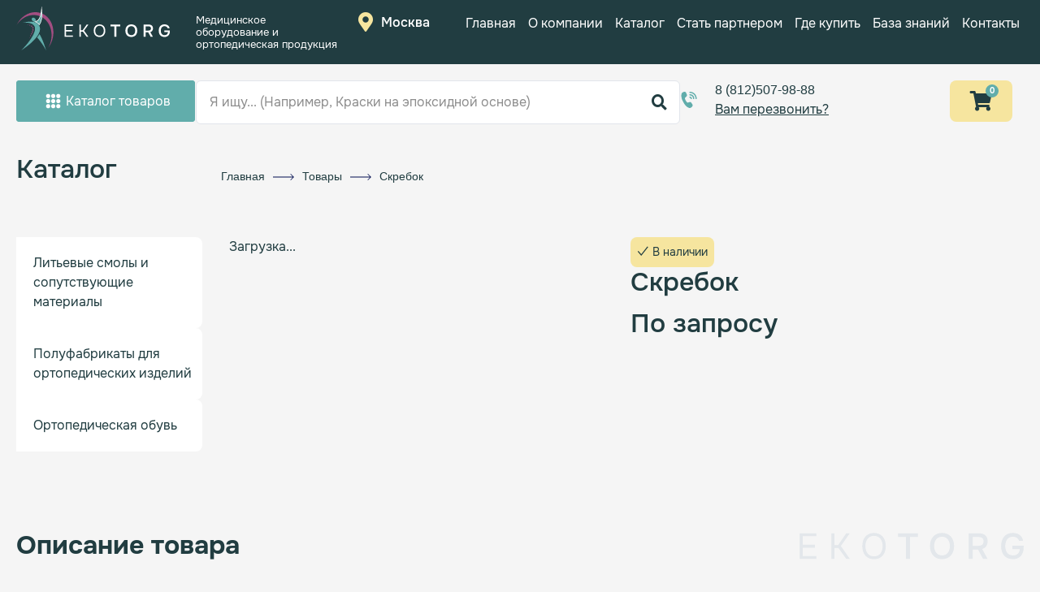

--- FILE ---
content_type: text/html; charset=UTF-8
request_url: https://e-k-t.ru/product/skrebok/
body_size: 68061
content:
<!DOCTYPE html>
<html lang="ru-RU"> <head><script>document.seraph_accel_usbpb=document.createElement;seraph_accel_izrbpb={add:function(b,a=10){void 0===this.a[a]&&(this.a[a]=[]);this.a[a].push(b)},a:{}}</script><meta http-equiv="Content-Type" content="text/html;charset=UTF-8"> <meta name="viewport" content="width=device-width, initial-scale=1"> <link rel="profile" href="https://gmpg.org/xfn/11"> <meta name="robots" content="index, follow, max-image-preview:large, max-snippet:-1, max-video-preview:-1"> <title>Скребок - e-k-t.ru</title> <link rel="canonical" href="https://e-k-t.ru/product/skrebok/"> <meta property="og:locale" content="ru_RU"> <meta property="og:type" content="article"> <meta property="og:title" content="Скребок - e-k-t.ru"> <meta property="og:url" content="https://e-k-t.ru/product/skrebok/"> <meta property="og:site_name" content="e-k-t.ru"> <meta property="article:modified_time" content="2024-04-19T09:55:19+00:00"> <meta property="og:image" content="http://e-k-t.ru/wp-content/uploads/2024/04/1201-scaled.jpg"> <meta property="og:image:width" content="2560"> <meta property="og:image:height" content="1706"> <meta property="og:image:type" content="image/jpeg"> <meta name="twitter:card" content="summary_large_image"> <script type="application/ld+json" class="yoast-schema-graph">{"@context":"https://schema.org","@graph":[{"@type":"WebPage","@id":"https://e-k-t.ru/product/skrebok/","url":"https://e-k-t.ru/product/skrebok/","name":"Скребок - e-k-t.ru","isPartOf":{"@id":"https://e-k-t.ru/#website"},"primaryImageOfPage":{"@id":"https://e-k-t.ru/product/skrebok/#primaryimage"},"image":{"@id":"https://e-k-t.ru/product/skrebok/#primaryimage"},"thumbnailUrl":"https://e-k-t.ru/wp-content/uploads/2024/04/1201-scaled.jpg","datePublished":"2024-04-19T09:55:17+00:00","dateModified":"2024-04-19T09:55:19+00:00","breadcrumb":{"@id":"https://e-k-t.ru/product/skrebok/#breadcrumb"},"inLanguage":"ru-RU","potentialAction":[{"@type":"ReadAction","target":["https://e-k-t.ru/product/skrebok/"]}]},{"@type":"ImageObject","inLanguage":"ru-RU","@id":"https://e-k-t.ru/product/skrebok/#primaryimage","url":"https://e-k-t.ru/wp-content/uploads/2024/04/1201-scaled.jpg","contentUrl":"https://e-k-t.ru/wp-content/uploads/2024/04/1201-scaled.jpg","width":2560,"height":1706},{"@type":"BreadcrumbList","@id":"https://e-k-t.ru/product/skrebok/#breadcrumb","itemListElement":[{"@type":"ListItem","position":1,"name":"Главная страница","item":"https://e-k-t.ru/"},{"@type":"ListItem","position":2,"name":"Магазин","item":"https://e-k-t.ru/shop/"},{"@type":"ListItem","position":3,"name":"Скребок"}]},{"@type":"WebSite","@id":"https://e-k-t.ru/#website","url":"https://e-k-t.ru/","name":"e-k-t.ru","description":"","publisher":{"@id":"https://e-k-t.ru/#organization"},"potentialAction":[{"@type":"SearchAction","target":{"@type":"EntryPoint","urlTemplate":"https://e-k-t.ru/?s={search_term_string}"},"query-input":"required name=search_term_string"}],"inLanguage":"ru-RU"},{"@type":"Organization","@id":"https://e-k-t.ru/#organization","name":"e-k-t.ru","url":"https://e-k-t.ru/","logo":{"@type":"ImageObject","inLanguage":"ru-RU","@id":"https://e-k-t.ru/#/schema/logo/image/","url":"https://e-k-t.ru/wp-content/uploads/2023/10/1-1.svg","contentUrl":"https://e-k-t.ru/wp-content/uploads/2023/10/1-1.svg","width":638,"height":185,"caption":"e-k-t.ru"},"image":{"@id":"https://e-k-t.ru/#/schema/logo/image/"}}]}</script> <link rel="dns-prefetch" href="//stats.wp.com"> <link rel="alternate" type="application/rss+xml" title="e-k-t.ru » Лента" href="https://e-k-t.ru/feed/"> <link rel="alternate" type="application/rss+xml" title="e-k-t.ru » Лента комментариев" href="https://e-k-t.ru/comments/feed/"> <link rel="alternate" type="application/rss+xml" title="e-k-t.ru » Лента комментариев к «Скребок»" href="https://e-k-t.ru/product/skrebok/feed/">                                  <script src="https://e-k-t.ru/wp-includes/js/dist/vendor/wp-polyfill-inert.min.js?ver=3.1.2" id="wp-polyfill-inert-js" type="o/js-lzl"></script> <script src="https://e-k-t.ru/wp-includes/js/dist/vendor/regenerator-runtime.min.js?ver=0.14.0" id="regenerator-runtime-js" type="o/js-lzl"></script> <script src="https://e-k-t.ru/wp-includes/js/dist/vendor/wp-polyfill.min.js?ver=3.15.0" id="wp-polyfill-js" type="o/js-lzl"></script> <script src="https://e-k-t.ru/wp-includes/js/dist/hooks.min.js?ver=c6aec9a8d4e5a5d543a1" id="wp-hooks-js" type="o/js-lzl"></script> <script src="https://stats.wp.com/w.js?ver=202603" id="woo-tracks-js" type="o/js-lzl"></script> <script src="https://e-k-t.ru/wp-content/plugins/wp-yandex-metrika/assets/YmEc.min.js?ver=1.2.1" id="wp-yandex-metrika_YmEc-js" type="o/js-lzl"></script> <script id="wp-yandex-metrika_YmEc-js-after" type="o/js-lzl">
window.tmpwpym={datalayername:'dataLayer',counters:JSON.parse('[{"number":"99775152","webvisor":"1"}]'),targets:JSON.parse('[]')};
</script> <script src="https://e-k-t.ru/wp-includes/js/jquery/jquery.min.js?ver=3.7.1" id="jquery-core-js" type="o/js-lzl"></script> <script src="https://e-k-t.ru/wp-includes/js/jquery/jquery-migrate.min.js?ver=3.4.1" id="jquery-migrate-js" type="o/js-lzl"></script> <script src="https://e-k-t.ru/wp-content/plugins/wp-yandex-metrika/assets/frontend.min.js?ver=1.2.1" id="wp-yandex-metrika_frontend-js" type="o/js-lzl"></script> <script src="https://e-k-t.ru/wp-includes/js/imagesloaded.min.js?ver=6.4.1" id="imagesLoaded-js" type="o/js-lzl"></script> <link rel="https://api.w.org/" href="https://e-k-t.ru/wp-json/"><link rel="alternate" type="application/json" href="https://e-k-t.ru/wp-json/wp/v2/product/2563"><link rel="EditURI" type="application/rsd+xml" title="RSD" href="https://e-k-t.ru/xmlrpc.php?rsd"> <meta name="generator" content="WordPress 6.4.1"> <meta name="generator" content="WooCommerce 8.2.1"> <link rel="shortlink" href="https://e-k-t.ru/?p=2563"> <link rel="alternate" type="application/json+oembed" href="https://e-k-t.ru/wp-json/oembed/1.0/embed?url=https%3A%2F%2Fe-k-t.ru%2Fproduct%2Fskrebok%2F"> <link rel="alternate" type="text/xml+oembed" href="https://e-k-t.ru/wp-json/oembed/1.0/embed?url=https%3A%2F%2Fe-k-t.ru%2Fproduct%2Fskrebok%2F&amp;format=xml"> <meta name="verification" content="f612c7d25f5690ad41496fcfdbf8d1"> <noscript><style>.woocommerce-product-gallery{opacity:1!important}</style><style></style></noscript> <meta name="generator" content="Elementor 3.17.2; features: e_dom_optimization, e_optimized_assets_loading, e_optimized_css_loading, additional_custom_breakpoints; settings: css_print_method-internal, google_font-enabled, font_display-swap"> <script type="o/js-lzl">
            (function (m, e, t, r, i, k, a) {
                m[i] = m[i] || function () {
                    (m[i].a = m[i].a || []).push(arguments)
                };
                m[i].l = 1 * new Date();
                k = e.createElement(t), a = e.getElementsByTagName(t)[0], k.async = 1, k.src = r, a.parentNode.insertBefore(k, a)
            })

            (window, document, "script", "https://mc.yandex.ru/metrika/tag.js", "ym");

            ym("99775152", "init", {
                clickmap: true,
                trackLinks: true,
                accurateTrackBounce: true,
                webvisor: true,
                ecommerce: "dataLayer",
                params: {
                    __ym: {
                        "ymCmsPlugin": {
                            "cms": "wordpress",
                            "cmsVersion":"6.4",
                            "pluginVersion": "1.2.1",
                            "ymCmsRip": "1597463007"
                        }
                    }
                }
            });
        </script> <link rel="icon" href="https://e-k-t.ru/wp-content/uploads/2023/11/cropped-bez-imeni-1-32x32.png" sizes="32x32"> <link rel="icon" href="https://e-k-t.ru/wp-content/uploads/2023/11/cropped-bez-imeni-1-192x192.png" sizes="192x192"> <link rel="apple-touch-icon" href="https://e-k-t.ru/wp-content/uploads/2023/11/cropped-bez-imeni-1-180x180.png"> <meta name="msapplication-TileImage" content="https://e-k-t.ru/wp-content/uploads/2023/11/cropped-bez-imeni-1-270x270.png">  <noscript><style>.lzl{display:none!important;}</style></noscript><style></style><style id="hello-elementor-theme-style-css-crit" media="all">@charset "UTF-8";.screen-reader-text{clip:rect(1px,1px,1px,1px);height:1px;overflow:hidden;position:absolute!important;width:1px;word-wrap:normal!important}.screen-reader-text:focus{background-color:#eee;clip:auto!important;-webkit-clip-path:none;clip-path:none;color:#333;display:block;font-size:1rem;height:auto;left:5px;line-height:normal;padding:15px 23px 14px;text-decoration:none;top:5px;width:auto;z-index:100000}</style><link rel="stylesheet/lzl-nc" id="hello-elementor-theme-style-css" href="https://e-k-t.ru/wp-content/cache/seraphinite-accelerator/s/m/d/css/9ffddf467653bcd8e413fbbaaa87a843.316a.css" media="all"><noscript lzl=""><link rel="stylesheet" id="hello-elementor-theme-style-css" href="https://e-k-t.ru/wp-content/cache/seraphinite-accelerator/s/m/d/css/9ffddf467653bcd8e413fbbaaa87a843.316a.css" media="all"></noscript><link rel="stylesheet/lzl-nc" id="jet-menu-hello-css" href="https://e-k-t.ru/wp-content/cache/seraphinite-accelerator/s/m/d/css/136b245d18ba9383a56041fa3d997143.61.css" media="all"><noscript lzl=""><link rel="stylesheet" id="jet-menu-hello-css" href="https://e-k-t.ru/wp-content/cache/seraphinite-accelerator/s/m/d/css/136b245d18ba9383a56041fa3d997143.61.css" media="all"></noscript><style id="wp-block-library-css-crit" media="all">@charset "UTF-8";@keyframes turn-on-visibility{0%{opacity:0}to{opacity:1}}@keyframes turn-off-visibility{0%{opacity:1;visibility:visible}99%{opacity:0;visibility:visible}to{opacity:0;visibility:hidden}}@keyframes lightbox-zoom-in{0%{transform:translate(calc(-50vw + var(--wp--lightbox-initial-left-position)),calc(-50vh + var(--wp--lightbox-initial-top-position))) scale(var(--wp--lightbox-scale))}to{transform:translate(-50%,-50%) scale(1)}}@keyframes lightbox-zoom-out{0%{transform:translate(-50%,-50%) scale(1);visibility:visible}99%{visibility:visible}to{transform:translate(calc(-50vw + var(--wp--lightbox-initial-left-position)),calc(-50vh + var(--wp--lightbox-initial-top-position))) scale(var(--wp--lightbox-scale));visibility:hidden}}@keyframes overlay-menu__fade-in-animation{0%{opacity:0;transform:translateY(.5em)}to{opacity:1;transform:translateY(0)}}:root{--wp--preset--font-size--normal:16px;--wp--preset--font-size--huge:42px}.screen-reader-text{clip:rect(1px,1px,1px,1px);word-wrap:normal!important;border:0;-webkit-clip-path:inset(50%);clip-path:inset(50%);height:1px;margin:-1px;overflow:hidden;padding:0;position:absolute;width:1px}.screen-reader-text:focus{clip:auto!important;background-color:#ddd;-webkit-clip-path:none;clip-path:none;color:#444;display:block;font-size:1em;height:auto;left:5px;line-height:normal;padding:15px 23px 14px;text-decoration:none;top:5px;width:auto;z-index:100000}html :where([style*=border-top-color]){border-top-style:solid}html :where([style*=border-right-color]){border-right-style:solid}html :where([style*=border-bottom-color]){border-bottom-style:solid}html :where([style*=border-left-color]){border-left-style:solid}html :where([style*=border-width]){border-style:solid}html :where([style*=border-top-width]){border-top-style:solid}html :where([style*=border-right-width]){border-right-style:solid}html :where([style*=border-bottom-width]){border-bottom-style:solid}html :where([style*=border-left-width]){border-left-style:solid}html :where(img[class*=wp-image-]){height:auto;max-width:100%}</style><link rel="stylesheet/lzl-nc" id="wp-block-library-css" href="https://e-k-t.ru/wp-content/cache/seraphinite-accelerator/s/m/d/css/d160d83afbea47f7ffee2ef1e576d21f.1a4fc.css" media="all"><noscript lzl=""><link rel="stylesheet" id="wp-block-library-css" href="https://e-k-t.ru/wp-content/cache/seraphinite-accelerator/s/m/d/css/d160d83afbea47f7ffee2ef1e576d21f.1a4fc.css" media="all"></noscript><style id="jet-engine-frontend-css-crit" media="all">@-webkit-keyframes jet-engine-spin{0%{-webkit-transform:rotate(0deg);transform:rotate(0deg)}to{-webkit-transform:rotate(359deg);transform:rotate(359deg)}}@keyframes jet-engine-spin{0%{-webkit-transform:rotate(0deg);transform:rotate(0deg)}to{-webkit-transform:rotate(359deg);transform:rotate(359deg)}}@-webkit-keyframes jet-engine-map-spin{0%{-webkit-transform:rotate(0deg);transform:rotate(0deg)}to{-webkit-transform:rotate(359deg);transform:rotate(359deg)}}@keyframes jet-engine-map-spin{0%{-webkit-transform:rotate(0deg);transform:rotate(0deg)}to{-webkit-transform:rotate(359deg);transform:rotate(359deg)}}</style><link rel="stylesheet/lzl-nc" id="jet-engine-frontend-css" href="https://e-k-t.ru/wp-content/cache/seraphinite-accelerator/s/m/d/css/c39aaa2592537cf7c7a82ad56b70a18e.11b96.css" media="all"><noscript lzl=""><link rel="stylesheet" id="jet-engine-frontend-css" href="https://e-k-t.ru/wp-content/cache/seraphinite-accelerator/s/m/d/css/c39aaa2592537cf7c7a82ad56b70a18e.11b96.css" media="all"></noscript><style id="classic-theme-styles-inline-css"></style><link id="classic-theme-styles-inline-css-nonCrit" rel="stylesheet/lzl-nc" href="/wp-content/cache/seraphinite-accelerator/s/m/d/css/20b431ab6ecd62bdb35135b32eb9456a.100.css"><noscript lzl=""><link id="classic-theme-styles-inline-css-nonCrit" rel="stylesheet" href="/wp-content/cache/seraphinite-accelerator/s/m/d/css/20b431ab6ecd62bdb35135b32eb9456a.100.css"></noscript><style id="global-styles-inline-css">body{--wp--preset--color--black:#000;--wp--preset--color--cyan-bluish-gray:#abb8c3;--wp--preset--color--white:#fff;--wp--preset--color--pale-pink:#f78da7;--wp--preset--color--vivid-red:#cf2e2e;--wp--preset--color--luminous-vivid-orange:#ff6900;--wp--preset--color--luminous-vivid-amber:#fcb900;--wp--preset--color--light-green-cyan:#7bdcb5;--wp--preset--color--vivid-green-cyan:#00d084;--wp--preset--color--pale-cyan-blue:#8ed1fc;--wp--preset--color--vivid-cyan-blue:#0693e3;--wp--preset--color--vivid-purple:#9b51e0;--wp--preset--gradient--vivid-cyan-blue-to-vivid-purple:linear-gradient(135deg,rgba(6,147,227,1) 0%,#9b51e0 100%);--wp--preset--gradient--light-green-cyan-to-vivid-green-cyan:linear-gradient(135deg,#7adcb4 0%,#00d082 100%);--wp--preset--gradient--luminous-vivid-amber-to-luminous-vivid-orange:linear-gradient(135deg,rgba(252,185,0,1) 0%,rgba(255,105,0,1) 100%);--wp--preset--gradient--luminous-vivid-orange-to-vivid-red:linear-gradient(135deg,rgba(255,105,0,1) 0%,#cf2e2e 100%);--wp--preset--gradient--very-light-gray-to-cyan-bluish-gray:linear-gradient(135deg,#eee 0%,#a9b8c3 100%);--wp--preset--gradient--cool-to-warm-spectrum:linear-gradient(135deg,#4aeadc 0%,#9778d1 20%,#cf2aba 40%,#ee2c82 60%,#fb6962 80%,#fef84c 100%);--wp--preset--gradient--blush-light-purple:linear-gradient(135deg,#ffceec 0%,#9896f0 100%);--wp--preset--gradient--blush-bordeaux:linear-gradient(135deg,#fecda5 0%,#fe2d2d 50%,#6b003e 100%);--wp--preset--gradient--luminous-dusk:linear-gradient(135deg,#ffcb70 0%,#c751c0 50%,#4158d0 100%);--wp--preset--gradient--pale-ocean:linear-gradient(135deg,#fff5cb 0%,#b6e3d4 50%,#33a7b5 100%);--wp--preset--gradient--electric-grass:linear-gradient(135deg,#caf880 0%,#71ce7e 100%);--wp--preset--gradient--midnight:linear-gradient(135deg,#020381 0%,#2874fc 100%);--wp--preset--font-size--small:13px;--wp--preset--font-size--medium:20px;--wp--preset--font-size--large:36px;--wp--preset--font-size--x-large:42px;--wp--preset--spacing--20:.44rem;--wp--preset--spacing--30:.67rem;--wp--preset--spacing--40:1rem;--wp--preset--spacing--50:1.5rem;--wp--preset--spacing--60:2.25rem;--wp--preset--spacing--70:3.38rem;--wp--preset--spacing--80:5.06rem;--wp--preset--shadow--natural:6px 6px 9px rgba(0,0,0,.2);--wp--preset--shadow--deep:12px 12px 50px rgba(0,0,0,.4);--wp--preset--shadow--sharp:6px 6px 0px rgba(0,0,0,.2);--wp--preset--shadow--outlined:6px 6px 0px -3px rgba(255,255,255,1),6px 6px rgba(0,0,0,1);--wp--preset--shadow--crisp:6px 6px 0px rgba(0,0,0,1)}</style><link id="global-styles-inline-css-nonCrit" rel="stylesheet/lzl-nc" href="/wp-content/cache/seraphinite-accelerator/s/m/d/css/5f55826d6dd1d4d9ac7be1a94bb21a78.1a80.css"><noscript lzl=""><link id="global-styles-inline-css-nonCrit" rel="stylesheet" href="/wp-content/cache/seraphinite-accelerator/s/m/d/css/5f55826d6dd1d4d9ac7be1a94bb21a78.1a80.css"></noscript><style id="contact-form-7-css-crit" media="all">@keyframes spin{from{transform:rotate(0deg)}to{transform:rotate(360deg)}}@keyframes blink{from{opacity:0}50%{opacity:1}to{opacity:0}}</style><link rel="stylesheet/lzl-nc" id="contact-form-7-css" href="https://e-k-t.ru/wp-content/cache/seraphinite-accelerator/s/m/d/css/40b630c62a0efaf9e18e3e6c1dd6d38a.897.css" media="all"><noscript lzl=""><link rel="stylesheet" id="contact-form-7-css" href="https://e-k-t.ru/wp-content/cache/seraphinite-accelerator/s/m/d/css/40b630c62a0efaf9e18e3e6c1dd6d38a.897.css" media="all"></noscript><link rel="stylesheet/lzl-nc" id="cqs_styles-css" href="https://e-k-t.ru/wp-content/cache/seraphinite-accelerator/s/m/d/css/b349b3b72a90d253fe3d95dfb19df50a.b4b.css" media="all"><noscript lzl=""><link rel="stylesheet" id="cqs_styles-css" href="https://e-k-t.ru/wp-content/cache/seraphinite-accelerator/s/m/d/css/b349b3b72a90d253fe3d95dfb19df50a.b4b.css" media="all"></noscript><style id="photoswipe-css-crit" media="all">button.pswp__button{box-shadow:none!important;background-image:url("[data-uri]")!important;--ai-bg-sz:264 88}button.pswp__button[data-ai-bg*="-0-"]{background-image:none!important}button.pswp__button,button.pswp__button--arrow--left::before,button.pswp__button--arrow--right::before,button.pswp__button:hover{background-color:transparent!important}button.pswp__button--arrow--left,button.pswp__button--arrow--left:hover,button.pswp__button--arrow--right,button.pswp__button--arrow--right:hover{background-image:none!important}button.pswp__button--close:hover{background-position:0 -44px}button.pswp__button--zoom:hover{background-position:-88px 0}.pswp{display:none;position:absolute;width:100%;height:100%;left:0;top:0;overflow:hidden;-ms-touch-action:none;touch-action:none;z-index:1500;-webkit-text-size-adjust:100%;-webkit-backface-visibility:hidden;outline:0}.pswp *{-webkit-box-sizing:border-box;box-sizing:border-box}.pswp__bg{position:absolute;left:0;top:0;width:100%;height:100%;background:#000;opacity:0;-webkit-transform:translateZ(0);transform:translateZ(0);-webkit-backface-visibility:hidden;will-change:opacity}.pswp__scroll-wrap{position:absolute;left:0;top:0;width:100%;height:100%;overflow:hidden}.pswp__container,.pswp__zoom-wrap{-ms-touch-action:none;touch-action:none;position:absolute;left:0;right:0;top:0;bottom:0}.pswp__container,.pswp__img{-webkit-user-select:none;-moz-user-select:none;-ms-user-select:none;user-select:none;-webkit-tap-highlight-color:transparent;-webkit-touch-callout:none}.pswp__bg{will-change:opacity;-webkit-transition:opacity 333ms cubic-bezier(.4,0,.22,1);transition:opacity 333ms cubic-bezier(.4,0,.22,1)}.pswp__container,.pswp__zoom-wrap{-webkit-backface-visibility:hidden}.pswp__item{position:absolute;left:0;right:0;top:0;bottom:0;overflow:hidden}</style><link rel="stylesheet/lzl-nc" id="photoswipe-css" href="https://e-k-t.ru/wp-content/cache/seraphinite-accelerator/s/m/d/css/2938cab4fb9fc7b1166d9ef10a8c645f.5cd.css" media="all"><noscript lzl=""><link rel="stylesheet" id="photoswipe-css" href="https://e-k-t.ru/wp-content/cache/seraphinite-accelerator/s/m/d/css/2938cab4fb9fc7b1166d9ef10a8c645f.5cd.css" media="all"></noscript><style id="photoswipe-default-skin-css-crit" media="all">.pswp__button{width:44px;height:44px;position:relative;background:0 0;cursor:pointer;overflow:visible;-webkit-appearance:none;display:block;border:0;padding:0;margin:0;float:right;opacity:.75;-webkit-transition:opacity .2s;transition:opacity .2s;-webkit-box-shadow:none;box-shadow:none}.pswp__button:focus,.pswp__button:hover{opacity:1}.pswp__button:active{outline:0;opacity:.9}.pswp__button::-moz-focus-inner{padding:0;border:0}.pswp__button,.pswp__button--arrow--left:before,.pswp__button--arrow--right:before{background:url("[data-uri]") 0 0 no-repeat;background-size:264px 88px;width:44px;height:44px;--ai-bg-sz:264 88}.pswp__button[data-ai-bg*="-0-"],.pswp__button--arrow--left:before[data-ai-bg*="-0-"],.pswp__button--arrow--right:before[data-ai-bg*="-0-"]{background-image:none}.pswp__button--close{background-position:0 -44px}.pswp__button--share{background-position:-44px -44px}.pswp__button--fs{display:none}.pswp__button--zoom{display:none;background-position:-88px 0}.pswp__button--arrow--left,.pswp__button--arrow--right{background:0 0;top:50%;margin-top:-50px;width:70px;height:100px;position:absolute}.pswp__button--arrow--left{left:0}.pswp__button--arrow--right{right:0}.pswp__button--arrow--left:before,.pswp__button--arrow--right:before{content:"";top:35px;background-color:rgba(0,0,0,.3);height:30px;width:32px;position:absolute}.pswp__button--arrow--left:before{left:6px;background-position:-138px -44px}.pswp__button--arrow--right:before{right:6px;background-position:-94px -44px}.pswp__counter,.pswp__share-modal{-webkit-user-select:none;-moz-user-select:none;-ms-user-select:none;user-select:none}.pswp__share-modal{display:block;background:rgba(0,0,0,.5);width:100%;height:100%;top:0;left:0;padding:10px;position:absolute;z-index:1600;opacity:0;-webkit-transition:opacity .25s ease-out;transition:opacity .25s ease-out;-webkit-backface-visibility:hidden;will-change:opacity}.pswp__share-modal--hidden{display:none}.pswp__share-tooltip{z-index:1620;position:absolute;background:#fff;top:56px;border-radius:2px;display:block;width:auto;right:44px;-webkit-box-shadow:0 2px 5px rgba(0,0,0,.25);box-shadow:0 2px 5px rgba(0,0,0,.25);-webkit-transform:translateY(6px);-ms-transform:translateY(6px);transform:translateY(6px);-webkit-transition:-webkit-transform .25s;transition:transform .25s;-webkit-backface-visibility:hidden;will-change:transform}.pswp__counter{position:absolute;left:0;top:0;height:44px;font-size:13px;line-height:44px;color:#fff;opacity:.75;padding:0 10px}.pswp__caption{position:absolute;left:0;bottom:0;width:100%;min-height:44px}.pswp__caption__center{text-align:left;max-width:420px;margin:0 auto;font-size:13px;padding:10px;line-height:20px;color:#ccc}.pswp__preloader{width:44px;height:44px;position:absolute;top:0;left:50%;margin-left:-22px;opacity:0;-webkit-transition:opacity .25s ease-out;transition:opacity .25s ease-out;will-change:opacity;direction:ltr}.pswp__preloader__icn{width:20px;height:20px;margin:12px}@media screen and (max-width:1024px){.pswp__preloader{position:relative;left:auto;top:auto;margin:0;float:right}}@-webkit-keyframes clockwise{0%{-webkit-transform:rotate(0);transform:rotate(0)}100%{-webkit-transform:rotate(360deg);transform:rotate(360deg)}}@keyframes clockwise{0%{-webkit-transform:rotate(0);transform:rotate(0)}100%{-webkit-transform:rotate(360deg);transform:rotate(360deg)}}@-webkit-keyframes donut-rotate{0%{-webkit-transform:rotate(0);transform:rotate(0)}50%{-webkit-transform:rotate(-140deg);transform:rotate(-140deg)}100%{-webkit-transform:rotate(0);transform:rotate(0)}}@keyframes donut-rotate{0%{-webkit-transform:rotate(0);transform:rotate(0)}50%{-webkit-transform:rotate(-140deg);transform:rotate(-140deg)}100%{-webkit-transform:rotate(0);transform:rotate(0)}}.pswp__ui{-webkit-font-smoothing:auto;visibility:visible;opacity:1;z-index:1550}.pswp__top-bar{position:absolute;left:0;top:0;height:44px;width:100%}.pswp--has_mouse .pswp__button--arrow--left,.pswp--has_mouse .pswp__button--arrow--right,.pswp__caption,.pswp__top-bar{-webkit-backface-visibility:hidden;will-change:opacity;-webkit-transition:opacity 333ms cubic-bezier(.4,0,.22,1);transition:opacity 333ms cubic-bezier(.4,0,.22,1)}.pswp__caption,.pswp__top-bar{background-color:rgba(0,0,0,.5)}.pswp__ui--hidden .pswp__button--arrow--left,.pswp__ui--hidden .pswp__button--arrow--right,.pswp__ui--hidden .pswp__caption,.pswp__ui--hidden .pswp__top-bar{opacity:.001}</style><link rel="stylesheet/lzl-nc" id="photoswipe-default-skin-css" href="https://e-k-t.ru/wp-content/cache/seraphinite-accelerator/s/m/d/css/853f20a93d1fc24771eee9a9efe7743f.1330.css" media="all"><noscript lzl=""><link rel="stylesheet" id="photoswipe-default-skin-css" href="https://e-k-t.ru/wp-content/cache/seraphinite-accelerator/s/m/d/css/853f20a93d1fc24771eee9a9efe7743f.1330.css" media="all"></noscript><style id="woocommerce-layout-css-crit" media="all">:root{--woocommerce:#7f54b3;--wc-green:#7ad03a;--wc-red:#a00;--wc-orange:#ffba00;--wc-blue:#2ea2cc;--wc-primary:#7f54b3;--wc-primary-text:white;--wc-secondary:#e9e6ed;--wc-secondary-text:#515151;--wc-highlight:#b3af54;--wc-highligh-text:white;--wc-content-bg:#fff;--wc-subtext:#767676}.woocommerce img,.woocommerce-page img{height:auto;max-width:100%}.woocommerce #content div.product div.images,.woocommerce div.product div.images,.woocommerce-page #content div.product div.images,.woocommerce-page div.product div.images{float:left;width:48%}</style><link rel="stylesheet/lzl-nc" id="woocommerce-layout-css" href="https://e-k-t.ru/wp-content/cache/seraphinite-accelerator/s/m/d/css/5205370d8a24154c0f2742ba75a99e98.4282.css" media="all"><noscript lzl=""><link rel="stylesheet" id="woocommerce-layout-css" href="https://e-k-t.ru/wp-content/cache/seraphinite-accelerator/s/m/d/css/5205370d8a24154c0f2742ba75a99e98.4282.css" media="all"></noscript><style id="woocommerce-smallscreen-css-crit" media="only screen and (max-width: 768px)">:root{--woocommerce:#7f54b3;--wc-green:#7ad03a;--wc-red:#a00;--wc-orange:#ffba00;--wc-blue:#2ea2cc;--wc-primary:#7f54b3;--wc-primary-text:white;--wc-secondary:#e9e6ed;--wc-secondary-text:#515151;--wc-highlight:#b3af54;--wc-highligh-text:white;--wc-content-bg:#fff;--wc-subtext:#767676}.woocommerce #content div.product div.images,.woocommerce #content div.product div.summary,.woocommerce div.product div.images,.woocommerce div.product div.summary,.woocommerce-page #content div.product div.images,.woocommerce-page #content div.product div.summary,.woocommerce-page div.product div.images,.woocommerce-page div.product div.summary{float:none;width:100%}</style><link rel="stylesheet/lzl-nc" id="woocommerce-smallscreen-css" href="https://e-k-t.ru/wp-content/cache/seraphinite-accelerator/s/m/d/css/3357c07e1cb280f557666f2f83d0c6a3.18f4.css" media="only screen and (max-width: 768px)"><noscript lzl=""><link rel="stylesheet" id="woocommerce-smallscreen-css" href="https://e-k-t.ru/wp-content/cache/seraphinite-accelerator/s/m/d/css/3357c07e1cb280f557666f2f83d0c6a3.18f4.css" media="only screen and (max-width: 768px)"></noscript><style id="woocommerce-general-css-crit" media="all">@charset "UTF-8";:root{--woocommerce:#7f54b3;--wc-green:#7ad03a;--wc-red:#a00;--wc-orange:#ffba00;--wc-blue:#2ea2cc;--wc-primary:#7f54b3;--wc-primary-text:white;--wc-secondary:#e9e6ed;--wc-secondary-text:#515151;--wc-highlight:#b3af54;--wc-highligh-text:white;--wc-content-bg:#fff;--wc-subtext:#767676}@keyframes spin{100%{transform:rotate(360deg)}}.screen-reader-text{clip:rect(1px,1px,1px,1px);height:1px;overflow:hidden;position:absolute!important;width:1px;word-wrap:normal!important}.woocommerce div.product{margin-bottom:0;position:relative}.woocommerce div.product .product_title{clear:none;margin-top:0;padding:0}.woocommerce div.product p.stock{font-size:.92em}.woocommerce div.product .stock{color:#b3af54}.woocommerce div.product div.images{margin-bottom:2em}.woocommerce div.product div.images img{display:block;width:100%;height:auto;box-shadow:none}.woocommerce div.product div.images.woocommerce-product-gallery{position:relative}.woocommerce div.product div.images .woocommerce-product-gallery__wrapper{transition:all cubic-bezier(.795,-.035,0,1) .5s;margin:0;padding:0}.woocommerce div.product div.images .woocommerce-product-gallery__image:nth-child(n+2){width:25%;display:inline-block}</style><link rel="stylesheet/lzl-nc" id="woocommerce-general-css" href="https://e-k-t.ru/wp-content/cache/seraphinite-accelerator/s/m/d/css/bc6d69b37441e5be403f70268d1f9a07.12395.css" media="all"><noscript lzl=""><link rel="stylesheet" id="woocommerce-general-css" href="https://e-k-t.ru/wp-content/cache/seraphinite-accelerator/s/m/d/css/bc6d69b37441e5be403f70268d1f9a07.12395.css" media="all"></noscript><style id="woocommerce-inline-inline-css"></style><link id="woocommerce-inline-inline-css-nonCrit" rel="stylesheet/lzl-nc" href="/wp-content/cache/seraphinite-accelerator/s/m/d/css/5db95e3c7eb4b3a48f4823ff4485b59e.39.css"><noscript lzl=""><link id="woocommerce-inline-inline-css-nonCrit" rel="stylesheet" href="/wp-content/cache/seraphinite-accelerator/s/m/d/css/5db95e3c7eb4b3a48f4823ff4485b59e.39.css"></noscript><style id="hello-elementor-css-crit" media="all">html{line-height:1.15;-webkit-text-size-adjust:100%}*,:after,:before{box-sizing:border-box}body{margin:0;font-family:-apple-system,BlinkMacSystemFont,Segoe UI,Roboto,Helvetica Neue,Arial,Noto Sans,sans-serif,Apple Color Emoji,Segoe UI Emoji,Segoe UI Symbol,Noto Color Emoji;font-size:1rem;font-weight:400;line-height:1.5;color:#333;background-color:#fff;-webkit-font-smoothing:antialiased;-moz-osx-font-smoothing:grayscale}h1,h2,h3,h4,h5,h6{-webkit-margin-before:.5rem;margin-block-start:.5rem;-webkit-margin-after:1rem;margin-block-end:1rem;font-family:inherit;font-weight:500;line-height:1.2;color:inherit}h1{font-size:2.5rem}h2{font-size:2rem}p{-webkit-margin-before:0;margin-block-start:0;-webkit-margin-after:.9rem;margin-block-end:.9rem}a{background-color:transparent;text-decoration:none;color:#c36}a:active,a:hover{color:#336}a:not([href]):not([tabindex]),a:not([href]):not([tabindex]):focus,a:not([href]):not([tabindex]):hover{color:inherit;text-decoration:none}a:not([href]):not([tabindex]):focus{outline:0}img{border-style:none;height:auto;max-width:100%}[hidden],template{display:none}@media print{*,:after,:before{background:0 0!important;color:#000!important;box-shadow:none!important;text-shadow:none!important}a,a:visited{text-decoration:underline}a[href]:after{content:" (" attr(href) ")"}a[href^="#"]:after,a[href^="javascript:"]:after{content:""}img,tr{-moz-column-break-inside:avoid;break-inside:avoid}h2,h3,p{orphans:3;widows:3}h2,h3{-moz-column-break-after:avoid;break-after:avoid}}label{display:inline-block;line-height:1;vertical-align:middle}button,input,optgroup,select,textarea{font-family:inherit;font-size:1rem;line-height:1.5;margin:0}input[type=date],input[type=email],input[type=number],input[type=password],input[type=search],input[type=tel],input[type=text],input[type=url],select,textarea{width:100%;border:1px solid #666;border-radius:3px;padding:.5rem 1rem;transition:all .3s}input[type=date]:focus,input[type=email]:focus,input[type=number]:focus,input[type=password]:focus,input[type=search]:focus,input[type=tel]:focus,input[type=text]:focus,input[type=url]:focus,select:focus,textarea:focus{border-color:#333}button,input{overflow:visible}button,select{text-transform:none}[type=button],[type=reset],[type=submit],button{width:auto;-webkit-appearance:button}[type=button]::-moz-focus-inner,[type=reset]::-moz-focus-inner,[type=submit]::-moz-focus-inner,button::-moz-focus-inner{border-style:none;padding:0}[type=button]:-moz-focusring,[type=reset]:-moz-focusring,[type=submit]:-moz-focusring,button:-moz-focusring{outline:1px dotted ButtonText}[type=button],[type=submit],button{display:inline-block;font-weight:400;color:#c36;text-align:center;white-space:nowrap;-webkit-user-select:none;-moz-user-select:none;user-select:none;background-color:transparent;border:1px solid #c36;padding:.5rem 1rem;font-size:1rem;border-radius:3px;transition:all .3s}[type=button]:focus,[type=submit]:focus,button:focus{outline:5px auto -webkit-focus-ring-color}[type=button]:focus,[type=button]:hover,[type=submit]:focus,[type=submit]:hover,button:focus,button:hover{color:#fff;background-color:#c36;text-decoration:none}[type=button]:not(:disabled),[type=submit]:not(:disabled),button:not(:disabled){cursor:pointer}[type=checkbox],[type=radio]{box-sizing:border-box;padding:0}[type=number]::-webkit-inner-spin-button,[type=number]::-webkit-outer-spin-button{height:auto}[type=search]{-webkit-appearance:textfield;outline-offset:-2px}[type=search]::-webkit-search-decoration{-webkit-appearance:none}::-webkit-file-upload-button{-webkit-appearance:button;font:inherit}</style><link rel="stylesheet/lzl-nc" id="hello-elementor-css" href="https://e-k-t.ru/wp-content/cache/seraphinite-accelerator/s/m/d/css/ed07fbcf75e833a5c3046bb4dfa47074.9b8.css" media="all"><noscript lzl=""><link rel="stylesheet" id="hello-elementor-css" href="https://e-k-t.ru/wp-content/cache/seraphinite-accelerator/s/m/d/css/ed07fbcf75e833a5c3046bb4dfa47074.9b8.css" media="all"></noscript><style id="font-awesome-all-css-crit" media="all">.fa,.fab,.fad,.fal,.far,.fas{-moz-osx-font-smoothing:grayscale;-webkit-font-smoothing:antialiased;display:inline-block;font-style:normal;font-variant:normal;text-rendering:auto;line-height:1}@-webkit-keyframes fa-spin{0%{-webkit-transform:rotate(0deg);transform:rotate(0deg)}to{-webkit-transform:rotate(1turn);transform:rotate(1turn)}}@keyframes fa-spin{0%{-webkit-transform:rotate(0deg);transform:rotate(0deg)}to{-webkit-transform:rotate(1turn);transform:rotate(1turn)}}.fa-bars:before{content:""}.fa-map-marker-alt:before{content:""}.fa-search:before{content:""}.fa-shopping-cart:before{content:""}.fa-times:before{content:""}.fa,.far,.fas{font-family:"Font Awesome 5 Free"}.fa,.fas{font-weight:900}</style><link rel="stylesheet/lzl-nc" id="font-awesome-all-css" href="https://e-k-t.ru/wp-content/cache/seraphinite-accelerator/s/m/d/css/b0fa0b2f29e4a6810b777643d5bf559d.cbd4.css" media="all"><noscript lzl=""><link rel="stylesheet" id="font-awesome-all-css" href="https://e-k-t.ru/wp-content/cache/seraphinite-accelerator/s/m/d/css/b0fa0b2f29e4a6810b777643d5bf559d.cbd4.css" media="all"></noscript><link rel="stylesheet/lzl-nc" id="font-awesome-v4-shims-css" href="https://e-k-t.ru/wp-content/cache/seraphinite-accelerator/s/m/d/css/fb2b3abf0b2df0f862e05a4e370c3d84.658a.css" media="all"><noscript lzl=""><link rel="stylesheet" id="font-awesome-v4-shims-css" href="https://e-k-t.ru/wp-content/cache/seraphinite-accelerator/s/m/d/css/fb2b3abf0b2df0f862e05a4e370c3d84.658a.css" media="all"></noscript><style id="jet-menu-public-styles-css-crit" media="all">.jet-mobile-menu{display:-webkit-box;display:-ms-flexbox;display:flex;-webkit-box-orient:vertical;-webkit-box-direction:normal;-ms-flex-flow:column wrap;flex-flow:column wrap;-webkit-box-pack:start;-ms-flex-pack:start;justify-content:flex-start;-webkit-box-align:stretch;-ms-flex-align:stretch;align-items:stretch}</style><link rel="stylesheet/lzl-nc" id="jet-menu-public-styles-css" href="https://e-k-t.ru/wp-content/cache/seraphinite-accelerator/s/m/d/css/2962dcb32e1be4d136d0e285deb0733d.155e5.css" media="all"><noscript lzl=""><link rel="stylesheet" id="jet-menu-public-styles-css" href="https://e-k-t.ru/wp-content/cache/seraphinite-accelerator/s/m/d/css/2962dcb32e1be4d136d0e285deb0733d.155e5.css" media="all"></noscript><style id="jet-woo-builder-css-crit" media="all">.product .elementor-jet-single-images .jet-single-images__wrap:after{clear:both;content:"";width:100%;display:block}.product .elementor-jet-single-images .jet-single-images__wrap div.images{float:none!important;margin:0}.product .elementor-jet-single-images .jet-single-images__wrap .woocommerce-product-gallery__wrapper{overflow:hidden}.product .elementor-jet-single-images .jet-single-images__wrap .woocommerce-product-gallery__image img{width:100%}.elementor-widget[data-element_type*="jet-woo-builder-archive"]:not(:last-child){margin-bottom:0}</style><link rel="stylesheet/lzl-nc" id="jet-woo-builder-css" href="https://e-k-t.ru/wp-content/cache/seraphinite-accelerator/s/m/d/css/7c7e0d9549e8bf2d756e3cc71946f01b.12d5e.css" media="all"><noscript lzl=""><link rel="stylesheet" id="jet-woo-builder-css" href="https://e-k-t.ru/wp-content/cache/seraphinite-accelerator/s/m/d/css/7c7e0d9549e8bf2d756e3cc71946f01b.12d5e.css" media="all"></noscript><style id="jet-woo-builder-inline-css"></style><style id="jet-woo-builder-frontend-css-crit" media="all">[class^=jetwoo-front-icon-],[class*=" jetwoo-front-icon-"]{font-family:"jetwoobuilder-frontend-font"!important;speak:none;font-style:normal;font-weight:400;font-variant:normal;text-transform:none;line-height:1;-webkit-font-smoothing:antialiased;-moz-osx-font-smoothing:grayscale}</style><link rel="stylesheet/lzl-nc" id="jet-woo-builder-frontend-css" href="https://e-k-t.ru/wp-content/cache/seraphinite-accelerator/s/m/d/css/bf5a3f2ac29ce20c8ddbd5207a7b1a37.dee.css" media="all"><noscript lzl=""><link rel="stylesheet" id="jet-woo-builder-frontend-css" href="https://e-k-t.ru/wp-content/cache/seraphinite-accelerator/s/m/d/css/bf5a3f2ac29ce20c8ddbd5207a7b1a37.dee.css" media="all"></noscript><style id="jet-blocks-css-crit" media="all">.jet-blocks-icon{display:inline-block;line-height:1;text-align:center}.jet-blocks-icon svg{display:block;width:1em;height:1em;fill:currentColor}.jet-search{position:relative}.jet-nav{display:-webkit-box;display:-ms-flexbox;display:flex;-ms-flex-wrap:wrap;flex-wrap:wrap}.jet-nav .menu-item-link{position:relative;display:-webkit-box;display:-ms-flexbox;display:flex;-webkit-box-pack:justify;-ms-flex-pack:justify;justify-content:space-between;-webkit-box-align:center;-ms-flex-align:center;align-items:center;padding:5px 10px}.jet-nav .menu-item-link.menu-item-link-top{-webkit-box-pack:center;-ms-flex-pack:center;justify-content:center;padding:8px 15px}.jet-nav .menu-item-link .jet-nav-link-text{display:block}@media (max-width:1024px){.jet-nav-tablet-align-center .jet-nav--horizontal>.menu-item,.jet-nav-tablet-align-flex-start .jet-nav--horizontal>.menu-item,.jet-nav-tablet-align-flex-end .jet-nav--horizontal>.menu-item{-webkit-box-flex:0;-ms-flex-positive:0;flex-grow:0}}.jet-nav.jet-nav--vertical{-webkit-box-orient:vertical;-webkit-box-direction:normal;-ms-flex-direction:column;flex-direction:column;-ms-flex-wrap:nowrap;flex-wrap:nowrap}.jet-nav.jet-nav--vertical .menu-item-link.menu-item-link-top{-webkit-box-pack:start;-ms-flex-pack:start;justify-content:flex-start}@media (max-width:1024px){.jet-mobile-menu.jet-nav-wrap .jet-nav.m-layout-tablet{display:none;-webkit-box-orient:vertical;-webkit-box-direction:normal;-ms-flex-direction:column;flex-direction:column;-ms-flex-wrap:nowrap;flex-wrap:nowrap;margin-top:10px}.jet-mobile-menu.jet-nav-wrap .jet-nav.m-layout-tablet .menu-item-link.menu-item-link-top{-webkit-box-pack:justify;-ms-flex-pack:justify;justify-content:space-between}}@media (max-width:1024px){.jet-mobile-menu--left-side.jet-nav-wrap .jet-nav.m-layout-tablet,.jet-mobile-menu--right-side.jet-nav-wrap .jet-nav.m-layout-tablet{position:fixed;top:0;z-index:9999;display:block;width:270px;max-width:100%;height:100vh;padding:10px 5px;margin-top:0;-webkit-transition:-webkit-transform .2s cubic-bezier(.35,.19,.45,.91);transition:-webkit-transform .2s cubic-bezier(.35,.19,.45,.91);transition:transform .2s cubic-bezier(.35,.19,.45,.91);transition:transform .2s cubic-bezier(.35,.19,.45,.91),-webkit-transform .2s cubic-bezier(.35,.19,.45,.91);-webkit-transform:translateX(-100%);transform:translateX(-100%);will-change:transform;overflow-y:auto;-webkit-overflow-scrolling:touch;-ms-overflow-style:-ms-autohiding-scrollbar;background-color:#fff}}@media (max-width:1024px){.jet-mobile-menu--left-side.jet-nav-wrap .jet-nav.m-layout-tablet{left:0;-webkit-transform:translateX(-100%);transform:translateX(-100%)}}.jet-nav__mobile-close-btn{display:none}@media (max-width:1024px){.jet-mobile-menu--left-side.jet-nav-wrap .jet-nav.m-layout-tablet .jet-nav__mobile-close-btn,.jet-mobile-menu--right-side.jet-nav-wrap .jet-nav.m-layout-tablet .jet-nav__mobile-close-btn{display:block;position:absolute;top:0;right:0;z-index:9999;padding:10px;line-height:1;cursor:pointer}}.jet-nav-wrap{max-width:100%}.jet-nav-wrap .jet-nav__mobile-trigger{display:none;height:40px;width:40px;-webkit-box-align:center;-ms-flex-align:center;align-items:center;-webkit-box-pack:center;-ms-flex-pack:center;justify-content:center;cursor:pointer;-webkit-box-sizing:border-box;box-sizing:border-box}.jet-nav-wrap .jet-nav__mobile-trigger-open{display:block}.jet-nav-wrap .jet-nav__mobile-trigger-close{display:none}.jet-nav-wrap .jet-nav__mobile-trigger.jet-nav-mobile-trigger-align-left{margin-right:auto;margin-left:0}@media (max-width:1024px){.jet-nav-wrap.m-layout-tablet.jet-mobile-menu--left-side .jet-nav__mobile-close-btn,.jet-nav-wrap.m-layout-tablet.jet-mobile-menu--right-side .jet-nav__mobile-close-btn{display:block;position:absolute;top:0;right:0;z-index:9999;padding:10px;line-height:1;cursor:pointer}}@media (max-width:1024px){.jet-nav-wrap.m-layout-tablet .jet-nav__mobile-trigger{display:-webkit-box;display:-ms-flexbox;display:flex}}@-webkit-keyframes spCircRot{from{-webkit-transform:rotate(0deg);transform:rotate(0deg)}to{-webkit-transform:rotate(359deg);transform:rotate(359deg)}}@keyframes spCircRot{from{-webkit-transform:rotate(0deg);transform:rotate(0deg)}to{-webkit-transform:rotate(359deg);transform:rotate(359deg)}}.jet-breadcrumbs{display:-webkit-box;display:-ms-flexbox;display:flex;-webkit-box-orient:vertical;-webkit-box-direction:normal;-ms-flex-direction:column;flex-direction:column}.jet-breadcrumbs__title,.jet-breadcrumbs__content{-webkit-box-flex:1;-ms-flex-positive:1;flex-grow:1}.jet-breadcrumbs__content{font-size:0}.jet-breadcrumbs__browse,.jet-breadcrumbs__item,.jet-breadcrumbs__item-link,.jet-breadcrumbs__item-target{display:inline-block}.jet-breadcrumbs__wrap{display:inline}.jet-breadcrumbs__browse,.jet-breadcrumbs__item{font-size:14px;vertical-align:middle}.jet-breadcrumbs__item-sep{margin-left:5px;margin-right:5px}</style><link rel="stylesheet/lzl-nc" id="jet-blocks-css" href="https://e-k-t.ru/wp-content/cache/seraphinite-accelerator/s/m/d/css/0235626018cb2f6fcb7a9cae2c179ecf.cd13.css" media="all"><noscript lzl=""><link rel="stylesheet" id="jet-blocks-css" href="https://e-k-t.ru/wp-content/cache/seraphinite-accelerator/s/m/d/css/0235626018cb2f6fcb7a9cae2c179ecf.cd13.css" media="all"></noscript><style id="jet-elements-css-crit" media="all">.jet-elements-icon{display:inline-block;line-height:1;text-align:center}.jet-elements-icon svg{display:block;width:1em;height:1em;fill:currentColor}@-webkit-keyframes jetFade{0%{opacity:0}100%{opacity:1}}@keyframes jetFade{0%{opacity:0}100%{opacity:1}}@-webkit-keyframes jetZoomIn{0%{opacity:0;-webkit-transform:scale(.75);transform:scale(.75)}100%{opacity:1;-webkit-transform:scale(1);transform:scale(1)}}@keyframes jetZoomIn{0%{opacity:0;-webkit-transform:scale(.75);transform:scale(.75)}100%{opacity:1;-webkit-transform:scale(1);transform:scale(1)}}@-webkit-keyframes jetZoomOut{0%{opacity:0;-webkit-transform:scale(1.1);transform:scale(1.1)}100%{opacity:1;-webkit-transform:scale(1);transform:scale(1)}}@keyframes jetZoomOut{0%{opacity:0;-webkit-transform:scale(1.1);transform:scale(1.1)}100%{opacity:1;-webkit-transform:scale(1);transform:scale(1)}}@-webkit-keyframes jetMoveUp{0%{opacity:0;-webkit-transform:translateY(25px);transform:translateY(25px)}100%{opacity:1;-webkit-transform:translateY(0);transform:translateY(0)}}@keyframes jetMoveUp{0%{opacity:0;-webkit-transform:translateY(25px);transform:translateY(25px)}100%{opacity:1;-webkit-transform:translateY(0);transform:translateY(0)}}@-webkit-keyframes jetMoveUpBig{0%{opacity:0;-webkit-transform:translateY(100px);transform:translateY(100px)}100%{opacity:1;-webkit-transform:translateY(0);transform:translateY(0)}}@keyframes jetMoveUpBig{0%{opacity:0;-webkit-transform:translateY(100px);transform:translateY(100px)}100%{opacity:1;-webkit-transform:translateY(0);transform:translateY(0)}}@-webkit-keyframes jetMoveDown{0%{opacity:0;-webkit-transform:translateY(-25px);transform:translateY(-25px)}100%{opacity:1;-webkit-transform:translateY(0);transform:translateY(0)}}@keyframes jetMoveDown{0%{opacity:0;-webkit-transform:translateY(-25px);transform:translateY(-25px)}100%{opacity:1;-webkit-transform:translateY(0);transform:translateY(0)}}@-webkit-keyframes jetMoveDownBig{0%{opacity:0;-webkit-transform:translateY(-100px);transform:translateY(-100px)}100%{opacity:1;-webkit-transform:translateY(0);transform:translateY(0)}}@keyframes jetMoveDownBig{0%{opacity:0;-webkit-transform:translateY(-100px);transform:translateY(-100px)}100%{opacity:1;-webkit-transform:translateY(0);transform:translateY(0)}}@-webkit-keyframes jetMoveLeft{0%{opacity:0;-webkit-transform:translateX(25px);transform:translateX(25px)}100%{opacity:1;-webkit-transform:translateX(0);transform:translateX(0)}}@keyframes jetMoveLeft{0%{opacity:0;-webkit-transform:translateX(25px);transform:translateX(25px)}100%{opacity:1;-webkit-transform:translateX(0);transform:translateX(0)}}@-webkit-keyframes jetMoveLeftBig{0%{opacity:0;-webkit-transform:translateX(100px);transform:translateX(100px)}100%{opacity:1;-webkit-transform:translateX(0);transform:translateX(0)}}@keyframes jetMoveLeftBig{0%{opacity:0;-webkit-transform:translateX(100px);transform:translateX(100px)}100%{opacity:1;-webkit-transform:translateX(0);transform:translateX(0)}}@-webkit-keyframes jetMoveRight{0%{opacity:0;-webkit-transform:translateX(-25px);transform:translateX(-25px)}100%{opacity:1;-webkit-transform:translateX(0);transform:translateX(0)}}@keyframes jetMoveRight{0%{opacity:0;-webkit-transform:translateX(-25px);transform:translateX(-25px)}100%{opacity:1;-webkit-transform:translateX(0);transform:translateX(0)}}@-webkit-keyframes jetMoveRightBig{0%{opacity:0;-webkit-transform:translateX(-100px);transform:translateX(-100px)}100%{opacity:1;-webkit-transform:translateX(0);transform:translateX(0)}}@keyframes jetMoveRightBig{0%{opacity:0;-webkit-transform:translateX(-100px);transform:translateX(-100px)}100%{opacity:1;-webkit-transform:translateX(0);transform:translateX(0)}}@-webkit-keyframes jetFallPerspective{0%{opacity:0;-webkit-transform:perspective(1000px) translateY(50px) translateZ(-300px) rotateX(-35deg);transform:perspective(1000px) translateY(50px) translateZ(-300px) rotateX(-35deg)}100%{opacity:1;-webkit-transform:perspective(1000px) translateY(0) translateZ(0) rotateX(0deg);transform:perspective(1000px) translateY(0) translateZ(0) rotateX(0deg)}}@keyframes jetFallPerspective{0%{opacity:0;-webkit-transform:perspective(1000px) translateY(50px) translateZ(-300px) rotateX(-35deg);transform:perspective(1000px) translateY(50px) translateZ(-300px) rotateX(-35deg)}100%{opacity:1;-webkit-transform:perspective(1000px) translateY(0) translateZ(0) rotateX(0deg);transform:perspective(1000px) translateY(0) translateZ(0) rotateX(0deg)}}@-webkit-keyframes jetFlipInX{0%{-webkit-transform:perspective(400px) rotate3d(1,0,0,90deg);transform:perspective(400px) rotate3d(1,0,0,90deg);-webkit-animation-timing-function:ease-in;animation-timing-function:ease-in;opacity:0}40%{-webkit-transform:perspective(400px) rotate3d(1,0,0,-20deg);transform:perspective(400px) rotate3d(1,0,0,-20deg);-webkit-animation-timing-function:ease-in;animation-timing-function:ease-in}60%{-webkit-transform:perspective(400px) rotate3d(1,0,0,10deg);transform:perspective(400px) rotate3d(1,0,0,10deg);opacity:1}80%{-webkit-transform:perspective(400px) rotate3d(1,0,0,-5deg);transform:perspective(400px) rotate3d(1,0,0,-5deg)}100%{-webkit-transform:perspective(400px);transform:perspective(400px)}}@keyframes jetFlipInX{0%{-webkit-transform:perspective(400px) rotate3d(1,0,0,90deg);transform:perspective(400px) rotate3d(1,0,0,90deg);-webkit-animation-timing-function:ease-in;animation-timing-function:ease-in;opacity:0}40%{-webkit-transform:perspective(400px) rotate3d(1,0,0,-20deg);transform:perspective(400px) rotate3d(1,0,0,-20deg);-webkit-animation-timing-function:ease-in;animation-timing-function:ease-in}60%{-webkit-transform:perspective(400px) rotate3d(1,0,0,10deg);transform:perspective(400px) rotate3d(1,0,0,10deg);opacity:1}80%{-webkit-transform:perspective(400px) rotate3d(1,0,0,-5deg);transform:perspective(400px) rotate3d(1,0,0,-5deg)}100%{-webkit-transform:perspective(400px);transform:perspective(400px)}}@-webkit-keyframes jetFlipInY{0%{-webkit-transform:perspective(400px) rotate3d(0,1,0,90deg);transform:perspective(400px) rotate3d(0,1,0,90deg);-webkit-animation-timing-function:ease-in;animation-timing-function:ease-in;opacity:0}40%{-webkit-transform:perspective(400px) rotate3d(0,1,0,-20deg);transform:perspective(400px) rotate3d(0,1,0,-20deg);-webkit-animation-timing-function:ease-in;animation-timing-function:ease-in}60%{-webkit-transform:perspective(400px) rotate3d(0,1,0,10deg);transform:perspective(400px) rotate3d(0,1,0,10deg);opacity:1}80%{-webkit-transform:perspective(400px) rotate3d(0,1,0,-5deg);transform:perspective(400px) rotate3d(0,1,0,-5deg)}100%{-webkit-transform:perspective(400px);transform:perspective(400px)}}@keyframes jetFlipInY{0%{-webkit-transform:perspective(400px) rotate3d(0,1,0,90deg);transform:perspective(400px) rotate3d(0,1,0,90deg);-webkit-animation-timing-function:ease-in;animation-timing-function:ease-in;opacity:0}40%{-webkit-transform:perspective(400px) rotate3d(0,1,0,-20deg);transform:perspective(400px) rotate3d(0,1,0,-20deg);-webkit-animation-timing-function:ease-in;animation-timing-function:ease-in}60%{-webkit-transform:perspective(400px) rotate3d(0,1,0,10deg);transform:perspective(400px) rotate3d(0,1,0,10deg);opacity:1}80%{-webkit-transform:perspective(400px) rotate3d(0,1,0,-5deg);transform:perspective(400px) rotate3d(0,1,0,-5deg)}100%{-webkit-transform:perspective(400px);transform:perspective(400px)}}@-webkit-keyframes blink{from,to{opacity:0}50%{opacity:1}}@keyframes blink{from,to{opacity:0}50%{opacity:1}}*+.jet-countdown-timer__separator{display:block}@-webkit-keyframes jet-images-layout-load-spin{100%{-webkit-transform:rotate(360deg);transform:rotate(360deg);transform:rotate(360deg)}}@keyframes jet-images-layout-load-spin{100%{-webkit-transform:rotate(360deg);transform:rotate(360deg);transform:rotate(360deg)}}.jet-button__container{display:-webkit-box;display:-ms-flexbox;display:flex;-webkit-box-orient:horizontal;-webkit-box-direction:normal;-ms-flex-flow:row nowrap;flex-flow:row nowrap;-webkit-box-pack:center;-ms-flex-pack:center;justify-content:center}.jet-button__instance{position:relative;overflow:hidden;max-width:100%;-webkit-box-sizing:border-box;box-sizing:border-box;cursor:pointer;-webkit-transform:translateZ(0);transform:translateZ(0);-webkit-transition:all .3s cubic-bezier(.5,.12,.46,.88);-o-transition:all .3s cubic-bezier(.5,.12,.46,.88);transition:all .3s cubic-bezier(.5,.12,.46,.88)}.jet-button__plane{display:block;width:100%;height:100%;top:0;left:0;position:absolute}.jet-button__plane-normal{z-index:1}.jet-button__plane-hover{z-index:3}.jet-button__state{display:-webkit-box;display:-ms-flexbox;display:flex;-webkit-box-orient:horizontal;-webkit-box-direction:normal;-ms-flex-direction:row;flex-direction:row;-webkit-box-pack:center;-ms-flex-pack:center;justify-content:center;-webkit-box-align:center;-ms-flex-align:center;align-items:center;-webkit-box-sizing:border-box;box-sizing:border-box}.jet-button__state-normal{position:relative;width:100%;height:100%;z-index:2}.jet-button__state-hover{position:absolute;width:100%;height:100%;top:0;left:0;z-index:4}.jet-button__icon{display:-webkit-box;display:-ms-flexbox;display:flex;-webkit-box-pack:center;-ms-flex-pack:center;justify-content:center;-webkit-box-align:center;-ms-flex-align:center;align-items:center}.jet-button__instance.jet-button__instance--icon-left .jet-button__state{-webkit-box-orient:horizontal;-webkit-box-direction:normal;-ms-flex-direction:row;flex-direction:row}.jet-button__instance.jet-button__instance--icon-left .jet-button__state .jet-button__icon{-webkit-box-ordinal-group:2;-ms-flex-order:1;order:1}.jet-button__instance.jet-button__instance--icon-left .jet-button__state .jet-button__label{-webkit-box-ordinal-group:3;-ms-flex-order:2;order:2}.jet-button__instance.hover-effect-0 .jet-button__plane-normal{opacity:1}.jet-button__instance.hover-effect-0 .jet-button__plane-hover{opacity:0}.jet-button__instance.hover-effect-0 .jet-button__state-normal{opacity:1}.jet-button__instance.hover-effect-0 .jet-button__state-hover{opacity:0}.jet-button__instance.hover-effect-0:hover .jet-button__plane-normal{opacity:0}.jet-button__instance.hover-effect-0:hover .jet-button__plane-hover{opacity:1}.jet-button__instance.hover-effect-0:hover .jet-button__state-normal{opacity:0}.jet-button__instance.hover-effect-0:hover .jet-button__state-hover{opacity:1}.jet-button__instance.hover-effect-1 .jet-button__plane-normal{opacity:1;-webkit-transition:all .3s cubic-bezier(.5,.12,.46,.88);-o-transition:all .3s cubic-bezier(.5,.12,.46,.88);transition:all .3s cubic-bezier(.5,.12,.46,.88)}.jet-button__instance.hover-effect-1 .jet-button__plane-hover{opacity:0;-webkit-transition:all .3s cubic-bezier(.5,.12,.46,.88);-o-transition:all .3s cubic-bezier(.5,.12,.46,.88);transition:all .3s cubic-bezier(.5,.12,.46,.88)}.jet-button__instance.hover-effect-1 .jet-button__state-normal .jet-button__icon{opacity:1;-webkit-transition:all .3s cubic-bezier(.5,.12,.46,.88);-o-transition:all .3s cubic-bezier(.5,.12,.46,.88);transition:all .3s cubic-bezier(.5,.12,.46,.88)}.jet-button__instance.hover-effect-1 .jet-button__state-normal .jet-button__label{opacity:1;-webkit-transition:all .3s cubic-bezier(.5,.12,.46,.88);-o-transition:all .3s cubic-bezier(.5,.12,.46,.88);transition:all .3s cubic-bezier(.5,.12,.46,.88)}.jet-button__instance.hover-effect-1 .jet-button__state-hover .jet-button__icon{opacity:0;-webkit-transition:all .3s cubic-bezier(.5,.12,.46,.88);-o-transition:all .3s cubic-bezier(.5,.12,.46,.88);transition:all .3s cubic-bezier(.5,.12,.46,.88)}.jet-button__instance.hover-effect-1 .jet-button__state-hover .jet-button__label{opacity:0;-webkit-transition:all .3s cubic-bezier(.5,.12,.46,.88);-o-transition:all .3s cubic-bezier(.5,.12,.46,.88);transition:all .3s cubic-bezier(.5,.12,.46,.88)}.jet-button__instance.hover-effect-1:hover .jet-button__plane-normal{opacity:0}.jet-button__instance.hover-effect-1:hover .jet-button__plane-hover{opacity:1}.jet-button__instance.hover-effect-1:hover .jet-button__state-normal .jet-button__icon{opacity:0}.jet-button__instance.hover-effect-1:hover .jet-button__state-normal .jet-button__label{opacity:0}.jet-button__instance.hover-effect-1:hover .jet-button__state-hover .jet-button__icon{opacity:1}.jet-button__instance.hover-effect-1:hover .jet-button__state-hover .jet-button__label{opacity:1}.jet-button__instance.hover-effect-2 .jet-button__plane-normal{-webkit-transform:translateY(0%);-ms-transform:translateY(0%);transform:translateY(0%);-webkit-transition:all .3s cubic-bezier(.5,.12,.46,.88);-o-transition:all .3s cubic-bezier(.5,.12,.46,.88);transition:all .3s cubic-bezier(.5,.12,.46,.88)}.jet-button__instance.hover-effect-2 .jet-button__plane-hover{-webkit-transform:translateY(100%);-ms-transform:translateY(100%);transform:translateY(100%);-webkit-transition:all .3s cubic-bezier(.5,.12,.46,.88);-o-transition:all .3s cubic-bezier(.5,.12,.46,.88);transition:all .3s cubic-bezier(.5,.12,.46,.88)}.jet-button__instance.hover-effect-2 .jet-button__state-normal{-webkit-transform:translateY(0%);-ms-transform:translateY(0%);transform:translateY(0%);-webkit-transition:all .3s cubic-bezier(.5,.12,.46,.88);-o-transition:all .3s cubic-bezier(.5,.12,.46,.88);transition:all .3s cubic-bezier(.5,.12,.46,.88)}.jet-button__instance.hover-effect-2 .jet-button__state-hover{-webkit-transform:translateY(100%);-ms-transform:translateY(100%);transform:translateY(100%);-webkit-transition:all .3s cubic-bezier(.5,.12,.46,.88);-o-transition:all .3s cubic-bezier(.5,.12,.46,.88);transition:all .3s cubic-bezier(.5,.12,.46,.88)}.jet-button__instance.hover-effect-2:hover .jet-button__plane-normal{-webkit-transition-delay:.1s;-o-transition-delay:.1s;transition-delay:.1s;-webkit-transform:translateY(-100%);-ms-transform:translateY(-100%);transform:translateY(-100%)}.jet-button__instance.hover-effect-2:hover .jet-button__plane-hover{-webkit-transform:translateY(0%);-ms-transform:translateY(0%);transform:translateY(0%);-webkit-transition-delay:.1s;-o-transition-delay:.1s;transition-delay:.1s}.jet-button__instance.hover-effect-2:hover .jet-button__state-normal{-webkit-transform:translateY(-100%);-ms-transform:translateY(-100%);transform:translateY(-100%)}.jet-button__instance.hover-effect-2:hover .jet-button__state-hover{-webkit-transition-delay:.15s;-o-transition-delay:.15s;transition-delay:.15s;-webkit-transform:translateY(0%);-ms-transform:translateY(0%);transform:translateY(0%)}.jet-button__instance.hover-effect-3 .jet-button__plane-normal{-webkit-transform:translateY(0%);-ms-transform:translateY(0%);transform:translateY(0%);-webkit-transition:all .3s cubic-bezier(.5,.12,.46,.88);-o-transition:all .3s cubic-bezier(.5,.12,.46,.88);transition:all .3s cubic-bezier(.5,.12,.46,.88)}.jet-button__instance.hover-effect-3 .jet-button__plane-hover{-webkit-transform:translateY(-100%);-ms-transform:translateY(-100%);transform:translateY(-100%);-webkit-transition:all .3s cubic-bezier(.5,.12,.46,.88);-o-transition:all .3s cubic-bezier(.5,.12,.46,.88);transition:all .3s cubic-bezier(.5,.12,.46,.88)}.jet-button__instance.hover-effect-3 .jet-button__state-normal{-webkit-transform:translateY(0%);-ms-transform:translateY(0%);transform:translateY(0%);-webkit-transition:all .3s cubic-bezier(.5,.12,.46,.88);-o-transition:all .3s cubic-bezier(.5,.12,.46,.88);transition:all .3s cubic-bezier(.5,.12,.46,.88)}.jet-button__instance.hover-effect-3 .jet-button__state-hover{-webkit-transform:translateY(-100%);-ms-transform:translateY(-100%);transform:translateY(-100%);-webkit-transition:all .3s cubic-bezier(.5,.12,.46,.88);-o-transition:all .3s cubic-bezier(.5,.12,.46,.88);transition:all .3s cubic-bezier(.5,.12,.46,.88)}.jet-button__instance.hover-effect-3:hover .jet-button__plane-normal{-webkit-transition-delay:.1s;-o-transition-delay:.1s;transition-delay:.1s;-webkit-transform:translateY(100%);-ms-transform:translateY(100%);transform:translateY(100%)}.jet-button__instance.hover-effect-3:hover .jet-button__plane-hover{-webkit-transform:translateY(0%);-ms-transform:translateY(0%);transform:translateY(0%);-webkit-transition-delay:.1s;-o-transition-delay:.1s;transition-delay:.1s}.jet-button__instance.hover-effect-3:hover .jet-button__state-normal{-webkit-transform:translateY(100%);-ms-transform:translateY(100%);transform:translateY(100%)}.jet-button__instance.hover-effect-3:hover .jet-button__state-hover{-webkit-transition-delay:.15s;-o-transition-delay:.15s;transition-delay:.15s;-webkit-transform:translateY(0%);-ms-transform:translateY(0%);transform:translateY(0%)}.jet-button__instance.hover-effect-4 .jet-button__plane-normal{-webkit-transform:translateX(0);-ms-transform:translateX(0);transform:translateX(0);-webkit-transition:all .3s cubic-bezier(.5,.12,.46,.88);-o-transition:all .3s cubic-bezier(.5,.12,.46,.88);transition:all .3s cubic-bezier(.5,.12,.46,.88)}.jet-button__instance.hover-effect-4 .jet-button__plane-hover{-webkit-transform:translateX(-100%);-ms-transform:translateX(-100%);transform:translateX(-100%);-webkit-transition:all .3s cubic-bezier(.5,.12,.46,.88);-o-transition:all .3s cubic-bezier(.5,.12,.46,.88);transition:all .3s cubic-bezier(.5,.12,.46,.88)}.jet-button__instance.hover-effect-4 .jet-button__state-normal{-webkit-transform:translateX(0);-ms-transform:translateX(0);transform:translateX(0);-webkit-transition:all .3s cubic-bezier(.5,.12,.46,.88);-o-transition:all .3s cubic-bezier(.5,.12,.46,.88);transition:all .3s cubic-bezier(.5,.12,.46,.88)}.jet-button__instance.hover-effect-4 .jet-button__state-hover{-webkit-transform:translateX(-100%);-ms-transform:translateX(-100%);transform:translateX(-100%);-webkit-transition:all .3s cubic-bezier(.5,.12,.46,.88);-o-transition:all .3s cubic-bezier(.5,.12,.46,.88);transition:all .3s cubic-bezier(.5,.12,.46,.88)}.jet-button__instance.hover-effect-4:hover .jet-button__plane-normal{-webkit-transform:translateX(100%);-ms-transform:translateX(100%);transform:translateX(100%);-webkit-transition-delay:.1s;-o-transition-delay:.1s;transition-delay:.1s}.jet-button__instance.hover-effect-4:hover .jet-button__plane-hover{-webkit-transform:translateX(0);-ms-transform:translateX(0);transform:translateX(0)}.jet-button__instance.hover-effect-4:hover .jet-button__state-normal{-webkit-transform:translateX(100%);-ms-transform:translateX(100%);transform:translateX(100%)}.jet-button__instance.hover-effect-4:hover .jet-button__state-hover{-webkit-transform:translateX(0);-ms-transform:translateX(0);transform:translateX(0);-webkit-transition-delay:.1s;-o-transition-delay:.1s;transition-delay:.1s}.jet-button__instance.hover-effect-5 .jet-button__plane-normal{-webkit-transform:translateX(0);-ms-transform:translateX(0);transform:translateX(0);-webkit-transition:all .3s cubic-bezier(.5,.12,.46,.88);-o-transition:all .3s cubic-bezier(.5,.12,.46,.88);transition:all .3s cubic-bezier(.5,.12,.46,.88)}.jet-button__instance.hover-effect-5 .jet-button__plane-hover{-webkit-transform:translateX(100%);-ms-transform:translateX(100%);transform:translateX(100%);-webkit-transition:all .3s cubic-bezier(.5,.12,.46,.88);-o-transition:all .3s cubic-bezier(.5,.12,.46,.88);transition:all .3s cubic-bezier(.5,.12,.46,.88)}.jet-button__instance.hover-effect-5 .jet-button__state-normal{-webkit-transform:translateX(0);-ms-transform:translateX(0);transform:translateX(0);-webkit-transition:all .3s cubic-bezier(.5,.12,.46,.88);-o-transition:all .3s cubic-bezier(.5,.12,.46,.88);transition:all .3s cubic-bezier(.5,.12,.46,.88)}.jet-button__instance.hover-effect-5 .jet-button__state-hover{-webkit-transform:translateX(100%);-ms-transform:translateX(100%);transform:translateX(100%);-webkit-transition:all .3s cubic-bezier(.5,.12,.46,.88);-o-transition:all .3s cubic-bezier(.5,.12,.46,.88);transition:all .3s cubic-bezier(.5,.12,.46,.88)}.jet-button__instance.hover-effect-5:hover .jet-button__plane-normal{-webkit-transform:translateX(-100%);-ms-transform:translateX(-100%);transform:translateX(-100%);-webkit-transition-delay:.1s;-o-transition-delay:.1s;transition-delay:.1s}.jet-button__instance.hover-effect-5:hover .jet-button__plane-hover{-webkit-transform:translateX(0);-ms-transform:translateX(0);transform:translateX(0)}.jet-button__instance.hover-effect-5:hover .jet-button__state-normal{-webkit-transform:translateX(-100%);-ms-transform:translateX(-100%);transform:translateX(-100%)}.jet-button__instance.hover-effect-5:hover .jet-button__state-hover{-webkit-transform:translateX(0);-ms-transform:translateX(0);transform:translateX(0);-webkit-transition-delay:.1s;-o-transition-delay:.1s;transition-delay:.1s}.jet-button__instance.hover-effect-6 .jet-button__plane-normal{opacity:1;-webkit-transform:scale(1);-ms-transform:scale(1);transform:scale(1);-webkit-transition:all .3s cubic-bezier(.5,.12,.46,.88);-o-transition:all .3s cubic-bezier(.5,.12,.46,.88);transition:all .3s cubic-bezier(.5,.12,.46,.88)}.jet-button__instance.hover-effect-6 .jet-button__plane-hover{opacity:0;-webkit-transform:scale(0);-ms-transform:scale(0);transform:scale(0);-webkit-transition:all .3s cubic-bezier(.5,.12,.46,.88);-o-transition:all .3s cubic-bezier(.5,.12,.46,.88);transition:all .3s cubic-bezier(.5,.12,.46,.88)}.jet-button__instance.hover-effect-6 .jet-button__state-normal{opacity:1;-webkit-transform:scale(1);-ms-transform:scale(1);transform:scale(1);-webkit-transition:all .3s cubic-bezier(.5,.12,.46,.88);-o-transition:all .3s cubic-bezier(.5,.12,.46,.88);transition:all .3s cubic-bezier(.5,.12,.46,.88)}.jet-button__instance.hover-effect-6 .jet-button__state-hover{opacity:0;-webkit-transform:scale(0);-ms-transform:scale(0);transform:scale(0);-webkit-transition:all .3s cubic-bezier(.5,.12,.46,.88);-o-transition:all .3s cubic-bezier(.5,.12,.46,.88);transition:all .3s cubic-bezier(.5,.12,.46,.88)}.jet-button__instance.hover-effect-6:hover .jet-button__plane-normal{opacity:0;-webkit-transform:scale(1.5);-ms-transform:scale(1.5);transform:scale(1.5)}.jet-button__instance.hover-effect-6:hover .jet-button__plane-hover{opacity:1;-webkit-transform:scale(1);-ms-transform:scale(1);transform:scale(1)}.jet-button__instance.hover-effect-6:hover .jet-button__state-normal{opacity:0;-webkit-transform:scale(1.5);-ms-transform:scale(1.5);transform:scale(1.5)}.jet-button__instance.hover-effect-6:hover .jet-button__state-hover{opacity:1;-webkit-transform:scale(1);-ms-transform:scale(1);transform:scale(1)}.jet-button__instance.hover-effect-7 .jet-button__plane-normal{opacity:1;-webkit-transform:scale(1);-ms-transform:scale(1);transform:scale(1);-webkit-transition:all .3s cubic-bezier(.5,.12,.46,.88);-o-transition:all .3s cubic-bezier(.5,.12,.46,.88);transition:all .3s cubic-bezier(.5,.12,.46,.88)}.jet-button__instance.hover-effect-7 .jet-button__plane-hover{opacity:0;-webkit-transform:scale(1.5);-ms-transform:scale(1.5);transform:scale(1.5);-webkit-transition:all .3s cubic-bezier(.5,.12,.46,.88);-o-transition:all .3s cubic-bezier(.5,.12,.46,.88);transition:all .3s cubic-bezier(.5,.12,.46,.88)}.jet-button__instance.hover-effect-7 .jet-button__state-normal{opacity:1;-webkit-transform:scale(1);-ms-transform:scale(1);transform:scale(1);-webkit-transition:all .3s cubic-bezier(.5,.12,.46,.88);-o-transition:all .3s cubic-bezier(.5,.12,.46,.88);transition:all .3s cubic-bezier(.5,.12,.46,.88)}.jet-button__instance.hover-effect-7 .jet-button__state-hover{opacity:0;-webkit-transform:scale(1.5);-ms-transform:scale(1.5);transform:scale(1.5);-webkit-transition:all .3s cubic-bezier(.5,.12,.46,.88);-o-transition:all .3s cubic-bezier(.5,.12,.46,.88);transition:all .3s cubic-bezier(.5,.12,.46,.88)}.jet-button__instance.hover-effect-7:hover .jet-button__plane-normal{opacity:0;-webkit-transform:scale(0);-ms-transform:scale(0);transform:scale(0)}.jet-button__instance.hover-effect-7:hover .jet-button__plane-hover{opacity:1;-webkit-transform:scale(1);-ms-transform:scale(1);transform:scale(1)}.jet-button__instance.hover-effect-7:hover .jet-button__state-normal{opacity:0;-webkit-transform:scale(0);-ms-transform:scale(0);transform:scale(0)}.jet-button__instance.hover-effect-7:hover .jet-button__state-hover{opacity:1;-webkit-transform:scale(1);-ms-transform:scale(1);transform:scale(1)}.jet-button__instance.hover-effect-8 .jet-button__plane-normal{opacity:1;-webkit-transition:all .3s cubic-bezier(.5,.12,.46,.88);-o-transition:all .3s cubic-bezier(.5,.12,.46,.88);transition:all .3s cubic-bezier(.5,.12,.46,.88)}.jet-button__instance.hover-effect-8 .jet-button__plane-hover{opacity:1;-webkit-transform-origin:0 100%;-ms-transform-origin:0 100%;transform-origin:0 100%;-webkit-transform:rotateZ(-90deg) scaleX(2);-ms-transform:rotate(-90deg) scaleX(2);transform:rotateZ(-90deg) scaleX(2);-webkit-transition:all .3s cubic-bezier(.5,.12,.46,.88);-o-transition:all .3s cubic-bezier(.5,.12,.46,.88);transition:all .3s cubic-bezier(.5,.12,.46,.88)}.jet-button__instance.hover-effect-8 .jet-button__state-normal{opacity:1;-webkit-transform:translateY(0%);-ms-transform:translateY(0%);transform:translateY(0%);-webkit-transition:all .3s cubic-bezier(.5,.12,.46,.88);-o-transition:all .3s cubic-bezier(.5,.12,.46,.88);transition:all .3s cubic-bezier(.5,.12,.46,.88)}.jet-button__instance.hover-effect-8 .jet-button__state-hover{opacity:0;-webkit-transform-origin:0 100%;-ms-transform-origin:0 100%;transform-origin:0 100%;-webkit-transform:rotateZ(-90deg) translateY(-100%);-ms-transform:rotate(-90deg) translateY(-100%);transform:rotateZ(-90deg) translateY(-100%);-webkit-transition:all .3s cubic-bezier(.5,.12,.46,.88);-o-transition:all .3s cubic-bezier(.5,.12,.46,.88);transition:all .3s cubic-bezier(.5,.12,.46,.88)}.jet-button__instance.hover-effect-8:hover .jet-button__plane-normal{opacity:0}.jet-button__instance.hover-effect-8:hover .jet-button__plane-hover{opacity:1;-webkit-transform:rotateZ(0deg);-ms-transform:rotate(0deg);transform:rotateZ(0deg)}.jet-button__instance.hover-effect-8:hover .jet-button__state-normal{opacity:0;-webkit-transform:translateY(100%);-ms-transform:translateY(100%);transform:translateY(100%)}.jet-button__instance.hover-effect-8:hover .jet-button__state-hover{opacity:1;-webkit-transform:rotateZ(0) translateY(0);-ms-transform:rotate(0) translateY(0);transform:rotateZ(0) translateY(0);-webkit-transition-delay:.1s;-o-transition-delay:.1s;transition-delay:.1s}.jet-button__instance.hover-effect-9 .jet-button__plane-normal{opacity:1;-webkit-transition:all .3s cubic-bezier(.5,.12,.46,.88);-o-transition:all .3s cubic-bezier(.5,.12,.46,.88);transition:all .3s cubic-bezier(.5,.12,.46,.88)}.jet-button__instance.hover-effect-9 .jet-button__plane-hover{opacity:1;-webkit-transform-origin:100% 0;-ms-transform-origin:100% 0;transform-origin:100% 0;-webkit-transform:rotateZ(-90deg) translateY(100%) scaleX(2);-ms-transform:rotate(-90deg) translateY(100%) scaleX(2);transform:rotateZ(-90deg) translateY(100%) scaleX(2);-webkit-transition:all .3s cubic-bezier(.5,.12,.46,.88);-o-transition:all .3s cubic-bezier(.5,.12,.46,.88);transition:all .3s cubic-bezier(.5,.12,.46,.88)}.jet-button__instance.hover-effect-9 .jet-button__state-normal{opacity:1;-webkit-transform:translateY(0%);-ms-transform:translateY(0%);transform:translateY(0%);-webkit-transition:all .3s cubic-bezier(.5,.12,.46,.88);-o-transition:all .3s cubic-bezier(.5,.12,.46,.88);transition:all .3s cubic-bezier(.5,.12,.46,.88)}.jet-button__instance.hover-effect-9 .jet-button__state-hover{opacity:0;-webkit-transform-origin:100% 0;-ms-transform-origin:100% 0;transform-origin:100% 0;-webkit-transform:rotateZ(-90deg) translateY(100%);-ms-transform:rotate(-90deg) translateY(100%);transform:rotateZ(-90deg) translateY(100%);-webkit-transition:all .3s cubic-bezier(.5,.12,.46,.88);-o-transition:all .3s cubic-bezier(.5,.12,.46,.88);transition:all .3s cubic-bezier(.5,.12,.46,.88)}.jet-button__instance.hover-effect-9:hover .jet-button__plane-normal{opacity:0}.jet-button__instance.hover-effect-9:hover .jet-button__plane-hover{opacity:1;-webkit-transform:rotateZ(0deg);-ms-transform:rotate(0deg);transform:rotateZ(0deg)}.jet-button__instance.hover-effect-9:hover .jet-button__state-normal{opacity:0;-webkit-transform:translateY(-100%);-ms-transform:translateY(-100%);transform:translateY(-100%)}.jet-button__instance.hover-effect-9:hover .jet-button__state-hover{opacity:1;-webkit-transform:rotateZ(0) translateY(0);-ms-transform:rotate(0) translateY(0);transform:rotateZ(0) translateY(0);-webkit-transition-delay:.1s;-o-transition-delay:.1s;transition-delay:.1s}.jet-button__instance.hover-effect-10 .jet-button__plane-normal{opacity:1;-webkit-transition:all .3s cubic-bezier(.5,.12,.46,.88);-o-transition:all .3s cubic-bezier(.5,.12,.46,.88);transition:all .3s cubic-bezier(.5,.12,.46,.88)}.jet-button__instance.hover-effect-10 .jet-button__plane-hover{opacity:1;-webkit-transform:translateX(-100%);-ms-transform:translateX(-100%);transform:translateX(-100%);-webkit-transition:all .3s cubic-bezier(.5,.12,.46,.88);-o-transition:all .3s cubic-bezier(.5,.12,.46,.88);transition:all .3s cubic-bezier(.5,.12,.46,.88)}.jet-button__instance.hover-effect-10 .jet-button__state-normal{opacity:1;-webkit-transform:translateY(0%);-ms-transform:translateY(0%);transform:translateY(0%);-webkit-transition:all .3s cubic-bezier(.5,.12,.46,.88);-o-transition:all .3s cubic-bezier(.5,.12,.46,.88);transition:all .3s cubic-bezier(.5,.12,.46,.88)}.jet-button__instance.hover-effect-10 .jet-button__state-hover{opacity:0;-webkit-transform:translateX(-100%);-ms-transform:translateX(-100%);transform:translateX(-100%);-webkit-transition:all .3s cubic-bezier(.5,.12,.46,.88);-o-transition:all .3s cubic-bezier(.5,.12,.46,.88);transition:all .3s cubic-bezier(.5,.12,.46,.88)}.jet-button__instance.hover-effect-10:hover .jet-button__plane-normal{opacity:0}.jet-button__instance.hover-effect-10:hover .jet-button__plane-hover{opacity:1;-webkit-transform:translateX(0);-ms-transform:translateX(0);transform:translateX(0)}.jet-button__instance.hover-effect-10:hover .jet-button__state-normal{opacity:0;-webkit-transform:translateY(100%);-ms-transform:translateY(100%);transform:translateY(100%)}.jet-button__instance.hover-effect-10:hover .jet-button__state-hover{opacity:1;-webkit-transform:translateX(0);-ms-transform:translateX(0);transform:translateX(0);-webkit-transition-delay:.1s;-o-transition-delay:.1s;transition-delay:.1s}.jet-button__instance.hover-effect-11 .jet-button__plane-normal{opacity:1;-webkit-transition:all .3s cubic-bezier(.5,.12,.46,.88);-o-transition:all .3s cubic-bezier(.5,.12,.46,.88);transition:all .3s cubic-bezier(.5,.12,.46,.88)}.jet-button__instance.hover-effect-11 .jet-button__plane-hover{opacity:1;-webkit-transform:translateX(100%);-ms-transform:translateX(100%);transform:translateX(100%);-webkit-transition:all .3s cubic-bezier(.5,.12,.46,.88);-o-transition:all .3s cubic-bezier(.5,.12,.46,.88);transition:all .3s cubic-bezier(.5,.12,.46,.88)}.jet-button__instance.hover-effect-11 .jet-button__state-normal{opacity:1;-webkit-transform:translateY(0%);-ms-transform:translateY(0%);transform:translateY(0%);-webkit-transition:all .3s cubic-bezier(.5,.12,.46,.88);-o-transition:all .3s cubic-bezier(.5,.12,.46,.88);transition:all .3s cubic-bezier(.5,.12,.46,.88)}.jet-button__instance.hover-effect-11 .jet-button__state-hover{opacity:0;-webkit-transform:translateX(100%);-ms-transform:translateX(100%);transform:translateX(100%);-webkit-transition:all .3s cubic-bezier(.5,.12,.46,.88);-o-transition:all .3s cubic-bezier(.5,.12,.46,.88);transition:all .3s cubic-bezier(.5,.12,.46,.88)}.jet-button__instance.hover-effect-11:hover .jet-button__plane-normal{opacity:1}.jet-button__instance.hover-effect-11:hover .jet-button__plane-hover{opacity:1;-webkit-transform:translateX(0);-ms-transform:translateX(0);transform:translateX(0)}.jet-button__instance.hover-effect-11:hover .jet-button__state-normal{opacity:0;-webkit-transform:translateY(100%);-ms-transform:translateY(100%);transform:translateY(100%)}.jet-button__instance.hover-effect-11:hover .jet-button__state-hover{opacity:1;-webkit-transform:translateX(0);-ms-transform:translateX(0);transform:translateX(0);-webkit-transition-delay:.1s;-o-transition-delay:.1s;transition-delay:.1s}@-webkit-keyframes jet-spinner{to{-webkit-transform:rotate(360deg);transform:rotate(360deg)}}@keyframes jet-spinner{to{-webkit-transform:rotate(360deg);transform:rotate(360deg)}}@-webkit-keyframes fade{0%{opacity:1;-webkit-transform:scale(1);transform:scale(1)}1%{opacity:1;-webkit-transform:scale(1);transform:scale(1)}100%{opacity:0;-webkit-transform:scale(0);transform:scale(0)}}@keyframes fade{0%{opacity:1;-webkit-transform:scale(1);transform:scale(1)}1%{opacity:1;-webkit-transform:scale(1);transform:scale(1)}100%{opacity:0;-webkit-transform:scale(0);transform:scale(0)}}@-webkit-keyframes jet-portfolio-load-spin{100%{-webkit-transform:rotate(360deg);transform:rotate(360deg);transform:rotate(360deg)}}@keyframes jet-portfolio-load-spin{100%{-webkit-transform:rotate(360deg);transform:rotate(360deg);transform:rotate(360deg)}}@-webkit-keyframes card-animation-right{0%{opacity:0;-webkit-transform:translateX(400px)}100%{opacity:1;-webkit-transform:translateX(0)}}@keyframes card-animation-right{0%{opacity:0;-webkit-transform:translateX(400px);transform:translateX(400px)}100%{opacity:1;-webkit-transform:translateX(0);transform:translateX(0)}}@-webkit-keyframes card-animation-left{0%{opacity:0;-webkit-transform:translateX(-400px)}100%{opacity:1;-webkit-transform:translateX(0)}}@keyframes card-animation-left{0%{opacity:0;-webkit-transform:translateX(-400px);transform:translateX(-400px)}100%{opacity:1;-webkit-transform:translateX(0);transform:translateX(0)}}.jet-dropbar{display:-webkit-box;display:-ms-flexbox;display:flex}.jet-dropbar__inner{position:relative}.jet-dropbar__button{display:-webkit-box;display:-ms-flexbox;display:flex;-webkit-box-align:center;-ms-flex-align:center;align-items:center;width:100%;max-width:100%;white-space:normal;border:1px none;overflow:hidden}.jet-dropbar__button-text{-webkit-box-flex:1;-ms-flex-positive:1;flex-grow:1;text-align:center}.jet-dropbar__button-icon--before:not(:only-child){margin-right:5px}.jet-dropbar__content-wrapper{position:absolute;z-index:999;width:300px;visibility:hidden;pointer-events:none;opacity:0;-webkit-transition:200ms;-o-transition:200ms;transition:200ms}.jet-dropbar--none-effect .jet-dropbar__content-wrapper,.jet-dropbar-open .jet-dropbar__content-wrapper{-webkit-transition:none;-o-transition:none;transition:none}.jet-dropbar__content-wrapper:before{position:absolute}.jet-dropbar__content{position:relative;padding:10px;background-color:#f7f7fb}</style><link rel="stylesheet/lzl-nc" id="jet-elements-css" href="https://e-k-t.ru/wp-content/cache/seraphinite-accelerator/s/m/d/css/911bfd19136470ebeb0bd4c91b4974a5.3025d.css" media="all"><noscript lzl=""><link rel="stylesheet" id="jet-elements-css" href="https://e-k-t.ru/wp-content/cache/seraphinite-accelerator/s/m/d/css/911bfd19136470ebeb0bd4c91b4974a5.3025d.css" media="all"></noscript><style id="jet-elements-skin-css-crit" media="all">.jet-button__instance{-webkit-border-radius:4px;border-radius:4px}.jet-button__icon{color:white;width:25px;height:25px;font-size:25px;margin:3px}.jet-button__label{color:white;font-size:20px;line-height:20px;font-weight:600;text-align:left}.jet-button__state{padding:10px 30px}.jet-button__plane-normal{background-color:#6ec1e4}.jet-button__plane-hover{background-color:#54595f}</style><link rel="stylesheet/lzl-nc" id="jet-elements-skin-css" href="https://e-k-t.ru/wp-content/cache/seraphinite-accelerator/s/m/d/css/2f02b1c7998f17f67f7f4c9eabdd6b98.43b8.css" media="all"><noscript lzl=""><link rel="stylesheet" id="jet-elements-skin-css" href="https://e-k-t.ru/wp-content/cache/seraphinite-accelerator/s/m/d/css/2f02b1c7998f17f67f7f4c9eabdd6b98.43b8.css" media="all"></noscript><style id="elementor-icons-css-crit" media="all">[class*=" eicon-"],[class^=eicon]{display:inline-block;font-family:eicons;font-size:inherit;font-weight:400;font-style:normal;font-variant:normal;line-height:1;text-rendering:auto;-webkit-font-smoothing:antialiased;-moz-osx-font-smoothing:grayscale}@keyframes a{0%{transform:rotate(0deg)}to{transform:rotate(359deg)}}.eicon-close:before{content:""}</style><link rel="stylesheet/lzl-nc" id="elementor-icons-css" href="https://e-k-t.ru/wp-content/cache/seraphinite-accelerator/s/m/d/css/9aa488e4b14089ca48f74e3e4823a777.45c7.css" media="all"><noscript lzl=""><link rel="stylesheet" id="elementor-icons-css" href="https://e-k-t.ru/wp-content/cache/seraphinite-accelerator/s/m/d/css/9aa488e4b14089ca48f74e3e4823a777.45c7.css" media="all"></noscript><style id="elementor-frontend-css-crit" media="all">.dialog-close-button{cursor:pointer;position:absolute;margin-top:15px;right:15px;color:var(--e-a-color-txt);font-size:15px;line-height:1;transition:var(--e-a-transition-hover)}.dialog-close-button:hover{color:var(--e-a-color-txt-hover)}.elementor-screen-only,.screen-reader-text,.screen-reader-text span,.ui-helper-hidden-accessible{position:absolute;top:-10000em;width:1px;height:1px;margin:-1px;padding:0;overflow:hidden;clip:rect(0,0,0,0);border:0}.elementor *,.elementor :after,.elementor :before{box-sizing:border-box}.elementor a{box-shadow:none;text-decoration:none}.elementor img{height:auto;max-width:100%;border:none;border-radius:0;box-shadow:none}.elementor-element{--flex-direction:initial;--flex-wrap:initial;--justify-content:initial;--align-items:initial;--align-content:initial;--gap:initial;--flex-basis:initial;--flex-grow:initial;--flex-shrink:initial;--order:initial;--align-self:initial;flex-basis:var(--flex-basis);flex-grow:var(--flex-grow);flex-shrink:var(--flex-shrink);order:var(--order);align-self:var(--align-self)}.elementor-element:where(.e-con-full,.elementor-widget){flex-direction:var(--flex-direction);flex-wrap:var(--flex-wrap);justify-content:var(--justify-content);align-items:var(--align-items);align-content:var(--align-content);gap:var(--gap)}:root{--page-title-display:block}.elementor-page-title,h1.entry-title{display:var(--page-title-display)}@keyframes eicon-spin{0%{transform:rotate(0deg)}to{transform:rotate(359deg)}}.elementor-widget{position:relative}.elementor-widget:not(:last-child){margin-bottom:20px}.elementor-widget:not(:last-child).elementor-absolute,.elementor-widget:not(:last-child).elementor-widget__width-auto,.elementor-widget:not(:last-child).elementor-widget__width-initial{margin-bottom:0}.elementor-column{position:relative;min-height:1px;display:flex}@media (min-width:768px){.elementor-column.elementor-col-10,.elementor-column[data-col="10"]{width:10%}.elementor-column.elementor-col-11,.elementor-column[data-col="11"]{width:11.111%}.elementor-column.elementor-col-12,.elementor-column[data-col="12"]{width:12.5%}.elementor-column.elementor-col-14,.elementor-column[data-col="14"]{width:14.285%}.elementor-column.elementor-col-16,.elementor-column[data-col="16"]{width:16.666%}.elementor-column.elementor-col-20,.elementor-column[data-col="20"]{width:20%}.elementor-column.elementor-col-25,.elementor-column[data-col="25"]{width:25%}.elementor-column.elementor-col-30,.elementor-column[data-col="30"]{width:30%}.elementor-column.elementor-col-33,.elementor-column[data-col="33"]{width:33.333%}.elementor-column.elementor-col-40,.elementor-column[data-col="40"]{width:40%}.elementor-column.elementor-col-50,.elementor-column[data-col="50"]{width:50%}.elementor-column.elementor-col-60,.elementor-column[data-col="60"]{width:60%}.elementor-column.elementor-col-66,.elementor-column[data-col="66"]{width:66.666%}.elementor-column.elementor-col-70,.elementor-column[data-col="70"]{width:70%}.elementor-column.elementor-col-75,.elementor-column[data-col="75"]{width:75%}.elementor-column.elementor-col-80,.elementor-column[data-col="80"]{width:80%}.elementor-column.elementor-col-83,.elementor-column[data-col="83"]{width:83.333%}.elementor-column.elementor-col-90,.elementor-column[data-col="90"]{width:90%}.elementor-column.elementor-col-100,.elementor-column[data-col="100"]{width:100%}}@media (max-width:767px){.elementor-column{width:100%}}.e-con{--border-radius:0;--border-block-start-width:0px;--border-inline-end-width:0px;--border-block-end-width:0px;--border-inline-start-width:0px;--border-style:initial;--border-color:initial;--container-widget-width:100%;--container-widget-height:initial;--container-widget-flex-grow:0;--container-widget-align-self:initial;--content-width:min(100%,var(--container-max-width,1140px));--width:100%;--min-height:initial;--height:auto;--text-align:initial;--margin-block-start:0px;--margin-inline-end:0px;--margin-block-end:0px;--margin-inline-start:0px;--padding-block-start:var(--container-default-padding-block-start,10px);--padding-inline-end:var(--container-default-padding-inline-end,10px);--padding-block-end:var(--container-default-padding-block-end,10px);--padding-inline-start:var(--container-default-padding-inline-start,10px);--position:relative;--z-index:revert;--overflow:visible;--gap:var(--widgets-spacing,20px);--overlay-mix-blend-mode:initial;--overlay-opacity:1;--overlay-transition:.3s;--e-con-grid-template-columns:repeat(3,1fr);--e-con-grid-template-rows:repeat(2,1fr);position:var(--position);width:var(--width);min-width:0;min-height:var(--min-height);height:var(--height);border-radius:var(--border-radius);margin-block-start:var(--bc-margin-block-start,var(--margin-block-start));margin-inline-end:var(--bc-margin-inline-end,var(--margin-inline-end));margin-block-end:var(--bc-margin-block-end,var(--margin-block-end));margin-inline-start:var(--bc-margin-inline-start,var(--margin-inline-start));padding-inline-start:var(--bc-padding-inline-start,var(--padding-inline-start));padding-inline-end:var(--bc-padding-inline-end,var(--padding-inline-end));z-index:var(--z-index);overflow:var(--overflow);transition:background var(--background-transition,.3s),border var(--border-transition,.3s),box-shadow var(--border-transition,.3s),transform var(--e-con-transform-transition-duration,.4s)}.e-con.e-flex{--flex-direction:column;--flex-basis:auto;--flex-grow:0;--flex-shrink:1;flex:var(--flex-grow) var(--flex-shrink) var(--flex-basis)}.e-con-full,.e-con>.e-con-inner{text-align:var(--text-align);padding-block-start:var(--bc-padding-block-start,var(--padding-block-start));padding-block-end:var(--bc-padding-block-end,var(--padding-block-end))}.e-con-full.e-flex,.e-con.e-flex>.e-con-inner{flex-direction:var(--flex-direction)}.e-con,.e-con>.e-con-inner{display:var(--display)}.e-con-boxed.e-flex{flex-direction:column;flex-wrap:nowrap;justify-content:normal;align-items:normal;align-content:normal}.e-con-boxed{text-align:initial;gap:initial}.e-con.e-flex>.e-con-inner{flex-wrap:var(--flex-wrap);justify-content:var(--justify-content);align-items:var(--align-items);align-content:var(--align-content);flex-basis:auto;flex-grow:1;flex-shrink:1;align-self:auto}.e-con>.e-con-inner{gap:var(--gap);width:100%;max-width:var(--content-width);margin:0 auto;padding-inline-start:0;padding-inline-end:0;height:100%}:is(.elementor-section-wrap,[data-elementor-id])>.e-con{--margin-inline-end:auto;--margin-inline-start:auto;max-width:min(100%,var(--width))}.e-con .elementor-widget.elementor-widget{margin-block-end:0}.e-con:before,.e-con>.elementor-background-slideshow:before,.e-con>.elementor-motion-effects-container>.elementor-motion-effects-layer:before,:is(.e-con,.e-con>.e-con-inner)>.elementor-background-video-container:before{content:var(--background-overlay);display:block;position:absolute;mix-blend-mode:var(--overlay-mix-blend-mode);opacity:var(--overlay-opacity);transition:var(--overlay-transition,.3s);border-radius:var(--border-radius);border-style:var(--border-style);border-color:var(--border-color);border-block-start-width:var(--border-block-start-width);border-inline-end-width:var(--border-inline-end-width);border-block-end-width:var(--border-block-end-width);border-inline-start-width:var(--border-inline-start-width);top:calc(0px - var(--border-block-start-width));left:calc(0px - var(--border-inline-start-width));width:max(100% + var(--border-inline-end-width) + var(--border-inline-start-width),100%);height:max(100% + var(--border-block-start-width) + var(--border-block-end-width),100%)}.e-con:before{transition:background var(--overlay-transition,.3s),border-radius var(--border-transition,.3s),opacity var(--overlay-transition,.3s)}.e-con .elementor-widget{min-width:0}.e-con>.e-con-inner>.elementor-widget>.elementor-widget-container,.e-con>.elementor-widget>.elementor-widget-container{height:100%}.e-con.e-con>.e-con-inner>.elementor-widget,.elementor.elementor .e-con>.elementor-widget{max-width:100%}@media (max-width:767px){.e-con.e-flex{--width:100%;--flex-wrap:wrap}}.e-con{--bc-margin-block-start:var(--margin-top);--bc-margin-block-end:var(--margin-bottom);--bc-margin-inline-start:var(--margin-left);--bc-margin-inline-end:var(--margin-right);--bc-padding-block-start:var(--padding-top);--bc-padding-block-end:var(--padding-bottom);--bc-padding-inline-start:var(--padding-left);--bc-padding-inline-end:var(--padding-right)}[dir=rtl] .e-con{--bc-margin-inline-start:var(--margin-right);--bc-margin-inline-end:var(--margin-left);--bc-padding-inline-start:var(--padding-right);--bc-padding-inline-end:var(--padding-left)}.elementor-form-fields-wrapper{display:flex;flex-wrap:wrap}.elementor-form-fields-wrapper.elementor-labels-above .elementor-field-group .elementor-field-subgroup,.elementor-form-fields-wrapper.elementor-labels-above .elementor-field-group>.elementor-select-wrapper,.elementor-form-fields-wrapper.elementor-labels-above .elementor-field-group>input,.elementor-form-fields-wrapper.elementor-labels-above .elementor-field-group>textarea{flex-basis:100%;max-width:100%}.elementor-field-group{flex-wrap:wrap;align-items:center}.elementor-field-group.elementor-field-type-submit{align-items:flex-end}.elementor-field-group .elementor-field-textual{width:100%;max-width:100%;border:1px solid #69727d;background-color:transparent;color:#1f2124;vertical-align:middle;flex-grow:1}.elementor-field-group .elementor-field-textual:focus{box-shadow:inset 0 0 0 1px rgba(0,0,0,.1);outline:0}.elementor-field-group .elementor-field-textual::-moz-placeholder{color:inherit;font-family:inherit;opacity:.6}.elementor-field-group .elementor-field-textual::placeholder{color:inherit;font-family:inherit;opacity:.6}.elementor-field-textual{line-height:1.4;font-size:15px;min-height:40px;padding:5px 14px;border-radius:3px}.elementor-field-textual.elementor-size-lg{font-size:18px;min-height:59px;padding:7px 20px;border-radius:5px}.elementor-button-align-stretch .elementor-field-type-submit:not(.e-form__buttons__wrapper) .elementor-button{flex-basis:100%}.elementor-form .elementor-button{padding-top:0;padding-bottom:0;border:none}.elementor-form .elementor-button>span{display:flex;justify-content:center}.elementor-form .elementor-button.elementor-size-lg{min-height:59px}.elementor-element .elementor-widget-container{transition:background .3s,border .3s,border-radius .3s,box-shadow .3s,transform var(--e-transform-transition-duration,.4s)}.elementor-button{display:inline-block;line-height:1;background-color:#69727d;font-size:15px;padding:12px 24px;border-radius:3px;color:#fff;fill:#fff;text-align:center;transition:all .3s}.elementor-button:focus,.elementor-button:hover,.elementor-button:visited{color:#fff}.elementor-button-icon{flex-grow:0;order:5}.elementor-button-text{flex-grow:1;order:10;display:inline-block}.elementor-button.elementor-size-lg{font-size:18px;padding:20px 40px;border-radius:5px}.elementor-button span{text-decoration:inherit}.elementor-icon{display:inline-block;line-height:1;transition:all .3s;color:#69727d;font-size:50px;text-align:center}.elementor-icon:hover{color:#69727d}.elementor-icon i,.elementor-icon svg{width:1em;height:1em;position:relative;display:block}.elementor-icon i:before,.elementor-icon svg:before{position:absolute;left:50%;transform:translateX(-50%)}.elementor-element,.elementor-lightbox{--swiper-theme-color:#000;--swiper-navigation-size:44px;--swiper-pagination-bullet-size:6px;--swiper-pagination-bullet-horizontal-gap:6px}.elementor-lightbox{--lightbox-ui-color:hsla(0,0%,93.3%,.9);--lightbox-ui-color-hover:#fff;--lightbox-text-color:var(--lightbox-ui-color);--lightbox-header-icons-size:20px;--lightbox-navigation-icons-size:25px}@media (max-width:767px){.elementor .elementor-hidden-mobile,.elementor .elementor-hidden-phone{display:none}}@media (min-width:768px) and (max-width:1024px){.elementor .elementor-hidden-tablet{display:none}}@media (min-width:1025px) and (max-width:99999px){.elementor .elementor-hidden-desktop{display:none}}</style><link rel="stylesheet/lzl-nc" id="elementor-frontend-css" href="https://e-k-t.ru/wp-content/cache/seraphinite-accelerator/s/m/d/css/0c24c520b4ede0c908d9d608093207b8.19b4c.css" media="all"><noscript lzl=""><link rel="stylesheet" id="elementor-frontend-css" href="https://e-k-t.ru/wp-content/cache/seraphinite-accelerator/s/m/d/css/0c24c520b4ede0c908d9d608093207b8.19b4c.css" media="all"></noscript><style id="elementor-frontend-inline-css">.elementor-kit-8{--e-global-color-primary:#213d41;--e-global-color-secondary:#fff;--e-global-color-text:#213d41;--e-global-color-accent:#f6e59f;--e-global-color-7277618:#61adab;--e-global-typography-primary-font-family:"Onest";--e-global-typography-primary-font-weight:600;--e-global-typography-secondary-font-family:"Onest";--e-global-typography-secondary-font-weight:400;--e-global-typography-text-font-family:"Onest";--e-global-typography-text-font-size:16px;--e-global-typography-text-font-weight:400;--e-global-typography-accent-font-family:"Onest";--e-global-typography-accent-font-weight:500;color:#213d41;font-family:"Onest",Sans-serif;font-size:16px;font-weight:400;background-color:#f5f5f5}.elementor-kit-8 a{color:#213d41;font-family:"Onest",Sans-serif}.elementor-kit-8 h1{color:#213d41;font-family:"Onest",Sans-serif}.elementor-kit-8 h2{color:#213d41;font-family:"Onest",Sans-serif}.e-con{--container-max-width:1438px}.elementor-widget:not(:last-child){margin-block-end:20px}.elementor-element{--widgets-spacing:20px 20px}h1.entry-title{display:var(--page-title-display)}@media (max-width:1024px){.e-con{--container-max-width:1024px}}@media (max-width:767px){.e-con{--container-max-width:767px}}.elementor-1034 .elementor-element.elementor-element-c60a584{--display:flex;--flex-direction:row;--container-widget-width:initial;--container-widget-height:100%;--container-widget-flex-grow:1;--container-widget-align-self:stretch;--background-transition:.3s}.elementor-1034 .elementor-element.elementor-element-357db71{--display:flex;--justify-content:center;--background-transition:.3s}.elementor-1034 .elementor-element.elementor-element-357db71.e-con{--flex-grow:0;--flex-shrink:0}.elementor-1034 .elementor-element.elementor-element-26db31b .elementor-heading-title{font-family:"Onest",Sans-serif;font-size:32px;font-weight:500}.elementor-1034 .elementor-element.elementor-element-f02972c{--display:flex;--background-transition:.3s}.elementor-1034 .elementor-element.elementor-element-46a8597 .jet-breadcrumbs__item>*{font-family:"Onest google",Sans-serif;font-size:14px;font-weight:400}.elementor-1034 .elementor-element.elementor-element-46a8597 .jet-breadcrumbs__item-sep{margin-left:10px;margin-right:10px;font-size:26px;padding:10px 0 0}.elementor-1034 .elementor-element.elementor-element-46a8597{width:auto;max-width:auto}.elementor-1034 .elementor-element.elementor-element-8eb34fc{--display:flex;--flex-direction:row;--container-widget-width:initial;--container-widget-height:100%;--container-widget-flex-grow:1;--container-widget-align-self:stretch;--background-transition:.3s}.elementor-1034 .elementor-element.elementor-element-bad29fe{--display:flex;--flex-direction:row;--container-widget-width:calc(( 1 - var(--container-widget-flex-grow) ) * 100%);--container-widget-height:100%;--container-widget-flex-grow:1;--container-widget-align-self:stretch;--align-items:flex-start;--background-transition:.3s}.elementor-1034 .elementor-element.elementor-element-bad29fe.e-con{--flex-grow:0;--flex-shrink:0}.elementor-1034 .elementor-element.elementor-element-2d48306 .jet-nav--horizontal{justify-content:flex-start;text-align:left}.elementor-1034 .elementor-element.elementor-element-2d48306 .jet-nav--vertical .menu-item-link-top{justify-content:flex-start;text-align:left}.elementor-1034 .elementor-element.elementor-element-2d48306 .jet-nav-wrap{width:100%}.elementor-1034 .elementor-element.elementor-element-2d48306 .menu-item-link-top{background-color:#fff;padding:20px 0 20px 21px;border-radius:0px 8px 8px 0px}.elementor-1034 .elementor-element.elementor-element-2d48306 .menu-item:hover>.menu-item-link-top{background-color:var(--e-global-color-primary);color:#fff}.elementor-1034 .elementor-element.elementor-element-2d48306>.elementor-widget-container{margin:10px 0 0}.elementor-1034 .elementor-element.elementor-element-2d48306{width:var(--container-widget-width,98.604%);max-width:98.604%;--container-widget-width:98.604%;--container-widget-flex-grow:0}.elementor-1034 .elementor-element.elementor-element-2d48306.elementor-element{--flex-grow:0;--flex-shrink:0}.elementor-1034 .elementor-element.elementor-element-65a415f{--display:flex;--flex-direction:row;--container-widget-width:calc(( 1 - var(--container-widget-flex-grow) ) * 100%);--container-widget-height:100%;--container-widget-flex-grow:1;--container-widget-align-self:stretch;--align-items:flex-start;--background-transition:.3s}.elementor-1034 .elementor-element.elementor-element-595fe2f{--display:flex;--background-transition:.3s}.elementor-1034 .elementor-element.elementor-element-595fe2f.e-con{--flex-grow:0;--flex-shrink:0}.elementor-1034 .elementor-element.elementor-element-fb4cf98 .jet-single-images__wrap div.images{margin:0 auto}.elementor-1034 .elementor-element.elementor-element-bac4de8{--display:flex;--background-transition:.3s}.woocommerce .elementor-1034 .elementor-element.elementor-element-9051f6c .stock{color:var(--e-global-color-primary);font-size:14px}.elementor-1034 .elementor-element.elementor-element-9051f6c>.elementor-widget-container{padding:8px;background-color:var(--e-global-color-accent);border-radius:8px 8px 8px 8px}.elementor-1034 .elementor-element.elementor-element-9051f6c.elementor-element{--align-self:flex-start}.elementor-1034 .elementor-element.elementor-element-ff6a199 .jet-woo-builder .product_title{font-size:32px;font-weight:500}.elementor-1034 .elementor-element.elementor-element-f0de19d .jet-single-images__wrap div.images{width:100%!important}.elementor-1034 .elementor-element.elementor-element-2b20ee4 .elementor-heading-title{font-family:"Onest",Sans-serif;font-size:32px;font-weight:500}.elementor-1034 .elementor-element.elementor-element-b61a51b{--add-to-cart-wc-forward-display:none}.elementor-1034 .elementor-element.elementor-element-b61a51b>.elementor-widget-container{margin:20px 0 0}.elementor-1034 .elementor-element.elementor-element-aea5f2d{--display:flex;--flex-direction:row;--container-widget-width:initial;--container-widget-height:100%;--container-widget-flex-grow:1;--container-widget-align-self:stretch;--background-transition:.3s;--margin-block-start:60px;--margin-block-end:0px;--margin-inline-start:0px;--margin-inline-end:0px}.elementor-1034 .elementor-element.elementor-element-290732c{--display:flex;--flex-direction:row;--container-widget-width:calc(( 1 - var(--container-widget-flex-grow) ) * 100%);--container-widget-height:100%;--container-widget-flex-grow:1;--container-widget-align-self:stretch;--align-items:center;--gap:0px 0px;--flex-wrap:wrap;--background-transition:.3s;--padding-block-start:0px;--padding-block-end:0px;--padding-inline-start:0px;--padding-inline-end:0px}.elementor-1034 .elementor-element.elementor-element-cae01e9{--display:flex;--background-transition:.3s}.elementor-1034 .elementor-element.elementor-element-cae01e9.e-con{--flex-grow:0;--flex-shrink:0}.elementor-1034 .elementor-element.elementor-element-7697af2{width:var(--container-widget-width,108.889%);max-width:108.889%;--container-widget-width:108.889%;--container-widget-flex-grow:0}.elementor-1034 .elementor-element.elementor-element-7697af2.elementor-element{--flex-grow:0;--flex-shrink:0}.elementor-1034 .elementor-element.elementor-element-145305b{--display:flex;--background-transition:.3s}.elementor-1034 .elementor-element.elementor-element-2227549{text-align:right}.elementor-1034 .elementor-element.elementor-element-2227549 img{width:32%}.elementor-1034 .elementor-element.elementor-element-f5e6738{--display:flex;--background-transition:.3s}.elementor-1034 .elementor-element.elementor-element-b99ef8d{--divider-border-style:solid;--divider-color:#e3e7eb;--divider-border-width:1px}.elementor-1034 .elementor-element.elementor-element-b99ef8d .elementor-divider-separator{width:100%}.elementor-1034 .elementor-element.elementor-element-b99ef8d .elementor-divider{padding-top:15px;padding-bottom:15px}.elementor-1034 .elementor-element.elementor-element-3aeb177{--display:flex;--flex-direction:row;--container-widget-width:calc(( 1 - var(--container-widget-flex-grow) ) * 100%);--container-widget-height:100%;--container-widget-flex-grow:1;--container-widget-align-self:stretch;--align-items:flex-start;--background-transition:.3s}.elementor-1034 .elementor-element.elementor-element-3aeb177.e-con{--flex-grow:0;--flex-shrink:0}.elementor-1034 .elementor-element.elementor-element-0c0c7c3 .jet-nav--horizontal{justify-content:flex-start;text-align:left}.elementor-1034 .elementor-element.elementor-element-0c0c7c3 .jet-nav--vertical .menu-item-link-top{justify-content:flex-start;text-align:left}.elementor-1034 .elementor-element.elementor-element-0c0c7c3 .jet-nav-wrap{width:100%}.elementor-1034 .elementor-element.elementor-element-0c0c7c3 .menu-item-link-top{background-color:#fff;padding:20px 0 20px 21px;border-radius:0px 8px 8px 0px}.elementor-1034 .elementor-element.elementor-element-0c0c7c3 .menu-item:hover>.menu-item-link-top{background-color:var(--e-global-color-primary);color:#fff}.elementor-1034 .elementor-element.elementor-element-0c0c7c3>.elementor-widget-container{margin:10px 0 0}.elementor-1034 .elementor-element.elementor-element-0c0c7c3{width:var(--container-widget-width,98.604%);max-width:98.604%;--container-widget-width:98.604%;--container-widget-flex-grow:0}.elementor-1034 .elementor-element.elementor-element-0c0c7c3.elementor-element{--flex-grow:0;--flex-shrink:0}@media (max-width:1024px){.elementor-1034 .elementor-element.elementor-element-8eb34fc{--flex-direction:column-reverse;--container-widget-width:100%;--container-widget-height:initial;--container-widget-flex-grow:0;--container-widget-align-self:initial}.elementor-1034 .elementor-element.elementor-element-65a415f{--flex-direction:column;--container-widget-width:100%;--container-widget-height:initial;--container-widget-flex-grow:0;--container-widget-align-self:initial}.elementor-1034 .elementor-element.elementor-element-2b20ee4{text-align:center}}@media (max-width:767px){.elementor-1034 .elementor-element.elementor-element-65a415f{--justify-content:space-between}.elementor-1034 .elementor-element.elementor-element-595fe2f{--gap:20px 20px}.elementor-1034 .elementor-element.elementor-element-bac4de8{--flex-direction:column;--container-widget-width:100%;--container-widget-height:initial;--container-widget-flex-grow:0;--container-widget-align-self:initial}.elementor-1034 .elementor-element.elementor-element-f0de19d{width:100%;max-width:100%}.elementor-1034 .elementor-element.elementor-element-7697af2{text-align:center}.elementor-1034 .elementor-element.elementor-element-2227549{text-align:center}}@media (min-width:768px){.elementor-1034 .elementor-element.elementor-element-357db71{--width:20%}.elementor-1034 .elementor-element.elementor-element-bad29fe{--width:20%}.elementor-1034 .elementor-element.elementor-element-65a415f{--width:100%}.elementor-1034 .elementor-element.elementor-element-595fe2f{--width:50%}.elementor-1034 .elementor-element.elementor-element-cae01e9{--width:30%}.elementor-1034 .elementor-element.elementor-element-145305b{--width:70%}.elementor-1034 .elementor-element.elementor-element-3aeb177{--width:20%}}@media (max-width:1024px) and (min-width:768px){.elementor-1034 .elementor-element.elementor-element-bad29fe{--width:100%}.elementor-1034 .elementor-element.elementor-element-595fe2f{--width:100%}.elementor-1034 .elementor-element.elementor-element-cae01e9{--width:217.297px}.elementor-1034 .elementor-element.elementor-element-3aeb177{--width:100%}}.elementor-widget-heading .elementor-heading-title{color:var(--e-global-color-primary);font-family:var(--e-global-typography-primary-font-family),Sans-serif;font-weight:var(--e-global-typography-primary-font-weight)}.elementor-widget-divider{--divider-color:var(--e-global-color-secondary)}.elementor-widget-icon-box.elementor-view-framed .elementor-icon,.elementor-widget-icon-box.elementor-view-default .elementor-icon{fill:var(--e-global-color-primary);color:var(--e-global-color-primary);border-color:var(--e-global-color-primary)}.elementor-widget-icon-box .elementor-icon-box-title{color:var(--e-global-color-primary)}.elementor-widget-icon-box .elementor-icon-box-title,.elementor-widget-icon-box .elementor-icon-box-title a{font-family:var(--e-global-typography-primary-font-family),Sans-serif;font-weight:var(--e-global-typography-primary-font-weight)}.elementor-widget-icon-box .elementor-icon-box-description{color:var(--e-global-color-text);font-family:var(--e-global-typography-text-font-family),Sans-serif;font-size:var(--e-global-typography-text-font-size);font-weight:var(--e-global-typography-text-font-weight)}.elementor-widget-jet-button .jet-button__plane-normal{background-color:var(--e-global-color-primary)}.elementor-widget-jet-button .jet-button__plane-hover{background-color:var(--e-global-color-secondary)}.elementor-widget-jet-button .jet-button__state-normal .jet-button__label{font-family:var(--e-global-typography-primary-font-family),Sans-serif;font-weight:var(--e-global-typography-primary-font-weight)}.elementor-widget-jet-button .jet-button__state-hover .jet-button__label{font-family:var(--e-global-typography-primary-font-family),Sans-serif;font-weight:var(--e-global-typography-primary-font-weight)}.elementor-widget-jet-dropbar .jet-dropbar__button-text{font-family:var(--e-global-typography-accent-font-family),Sans-serif;font-weight:var(--e-global-typography-accent-font-weight)}.elementor-widget-jet-dropbar .jet-dropbar__content{font-family:var(--e-global-typography-text-font-family),Sans-serif;font-size:var(--e-global-typography-text-font-size);font-weight:var(--e-global-typography-text-font-weight)}.elementor-widget-form .elementor-field-group .elementor-field{color:var(--e-global-color-text)}.elementor-widget-form .elementor-field-group .elementor-field,.elementor-widget-form .elementor-field-subgroup label{font-family:var(--e-global-typography-text-font-family),Sans-serif;font-size:var(--e-global-typography-text-font-size);font-weight:var(--e-global-typography-text-font-weight)}.elementor-widget-form .elementor-button{font-family:var(--e-global-typography-accent-font-family),Sans-serif;font-weight:var(--e-global-typography-accent-font-weight)}.elementor-widget-form .elementor-button[type=submit]{background-color:var(--e-global-color-accent)}.elementor-widget-form{--e-form-steps-indicator-inactive-primary-color:var(--e-global-color-text);--e-form-steps-indicator-active-primary-color:var(--e-global-color-accent);--e-form-steps-indicator-completed-primary-color:var(--e-global-color-accent);--e-form-steps-indicator-progress-color:var(--e-global-color-accent);--e-form-steps-indicator-progress-background-color:var(--e-global-color-text);--e-form-steps-indicator-progress-meter-color:var(--e-global-color-text)}.elementor-widget-search-form input[type=search].elementor-search-form__input{font-family:var(--e-global-typography-text-font-family),Sans-serif;font-size:var(--e-global-typography-text-font-size);font-weight:var(--e-global-typography-text-font-weight)}.elementor-widget-search-form .elementor-search-form__input,.elementor-widget-search-form .elementor-search-form__icon,.elementor-widget-search-form .elementor-lightbox .dialog-lightbox-close-button,.elementor-widget-search-form .elementor-lightbox .dialog-lightbox-close-button:hover,.elementor-widget-search-form.elementor-search-form--skin-full_screen input[type=search].elementor-search-form__input{color:var(--e-global-color-text);fill:var(--e-global-color-text)}.elementor-widget-search-form .elementor-search-form__submit{font-family:var(--e-global-typography-text-font-family),Sans-serif;font-size:var(--e-global-typography-text-font-size);font-weight:var(--e-global-typography-text-font-weight);background-color:var(--e-global-color-secondary)}.elementor-widget-woocommerce-menu-cart .elementor-menu-cart__toggle .elementor-button{font-family:var(--e-global-typography-primary-font-family),Sans-serif;font-weight:var(--e-global-typography-primary-font-weight)}@media (max-width:1024px){.elementor-widget-icon-box .elementor-icon-box-description{font-size:var(--e-global-typography-text-font-size)}.elementor-widget-jet-dropbar .jet-dropbar__content{font-size:var(--e-global-typography-text-font-size)}.elementor-widget-form .elementor-field-group .elementor-field,.elementor-widget-form .elementor-field-subgroup label{font-size:var(--e-global-typography-text-font-size)}.elementor-widget-search-form input[type=search].elementor-search-form__input{font-size:var(--e-global-typography-text-font-size)}.elementor-widget-search-form .elementor-search-form__submit{font-size:var(--e-global-typography-text-font-size)}}@media (max-width:767px){.elementor-widget-icon-box .elementor-icon-box-description{font-size:var(--e-global-typography-text-font-size)}.elementor-widget-jet-dropbar .jet-dropbar__content{font-size:var(--e-global-typography-text-font-size)}.elementor-widget-form .elementor-field-group .elementor-field,.elementor-widget-form .elementor-field-subgroup label{font-size:var(--e-global-typography-text-font-size)}.elementor-widget-search-form input[type=search].elementor-search-form__input{font-size:var(--e-global-typography-text-font-size)}.elementor-widget-search-form .elementor-search-form__submit{font-size:var(--e-global-typography-text-font-size)}}.elementor-76 .elementor-element.elementor-element-4079b5d{--display:flex;--flex-direction:row;--container-widget-width:initial;--container-widget-height:100%;--container-widget-flex-grow:1;--container-widget-align-self:stretch;--background-transition:.3s;--margin-block-start:0px;--margin-block-end:0px;--margin-inline-start:0px;--margin-inline-end:0px;--padding-block-start:0px;--padding-block-end:0px;--padding-inline-start:0px;--padding-inline-end:0px}.elementor-76 .elementor-element.elementor-element-4079b5d:not(.elementor-motion-effects-element-type-background),.elementor-76 .elementor-element.elementor-element-4079b5d>.elementor-motion-effects-container>.elementor-motion-effects-layer{background-color:#213d41}.elementor-76 .elementor-element.elementor-element-4079b5d,.elementor-76 .elementor-element.elementor-element-4079b5d::before{--border-transition:.3s}.elementor-76 .elementor-element.elementor-element-7b2fb90{--display:flex;--flex-direction:row;--container-widget-width:calc(( 1 - var(--container-widget-flex-grow) ) * 100%);--container-widget-height:100%;--container-widget-flex-grow:1;--container-widget-align-self:stretch;--align-items:center;--gap:5px 5px;--background-transition:.3s;--padding-block-start:7px;--padding-block-end:7px;--padding-inline-start:0px;--padding-inline-end:0px}.elementor-76 .elementor-element.elementor-element-74c53ad{--display:flex;--background-transition:.3s;--margin-block-start:0px;--margin-block-end:0px;--margin-inline-start:0px;--margin-inline-end:0px;--padding-block-start:0px;--padding-block-end:0px;--padding-inline-start:0px;--padding-inline-end:0px}.elementor-76 .elementor-element.elementor-element-74c53ad.e-con{--flex-grow:0;--flex-shrink:0}.elementor-76 .elementor-element.elementor-element-617b0b2 img{width:470px;height:55px}.elementor-76 .elementor-element.elementor-element-67794ff{--display:flex;--background-transition:.3s}.elementor-76 .elementor-element.elementor-element-67794ff.e-con{--flex-grow:0;--flex-shrink:0}.elementor-76 .elementor-element.elementor-element-c5dc0ac .elementor-heading-title{color:var(--e-global-color-secondary);font-size:13px;font-weight:400;line-height:120%}.elementor-76 .elementor-element.elementor-element-ed575c3{--display:flex;--background-transition:.3s;border-style:none;--border-style:none;--padding-block-start:0px;--padding-block-end:0px;--padding-inline-start:0px;--padding-inline-end:0px}.elementor-76 .elementor-element.elementor-element-ed575c3,.elementor-76 .elementor-element.elementor-element-ed575c3::before{--border-transition:.3s}.elementor-76 .elementor-element.elementor-element-ed575c3.e-con{--flex-grow:0;--flex-shrink:0}.elementor-76 .elementor-element.elementor-element-4b0fe89 .jet-dropbar__inner{margin-left:auto;margin-right:auto;width:auto}.elementor-76 .elementor-element.elementor-element-4b0fe89 .jet-dropbar__content-wrapper{top:100%;bottom:auto;left:0;right:auto;transform:none}.elementor-76 .elementor-element.elementor-element-4b0fe89[class*=jet-dropbar-position-top-] .jet-dropbar__content-wrapper{margin:0 0 15px}.elementor-76 .elementor-element.elementor-element-4b0fe89[class*=jet-dropbar-position-bottom-] .jet-dropbar__content-wrapper{margin:15px 0 0}.elementor-76 .elementor-element.elementor-element-4b0fe89[class*=jet-dropbar-position-left-] .jet-dropbar__content-wrapper{margin:0 15px 0 0}.elementor-76 .elementor-element.elementor-element-4b0fe89[class*=jet-dropbar-position-right-] .jet-dropbar__content-wrapper{margin:0 0 0 15px}.elementor-76 .elementor-element.elementor-element-4b0fe89[class*=jet-dropbar-position-top-] .jet-dropbar__content-wrapper:before{top:100%;bottom:auto;left:0;right:0;height:15px;width:100%}.elementor-76 .elementor-element.elementor-element-4b0fe89[class*=jet-dropbar-position-bottom-] .jet-dropbar__content-wrapper:before{top:auto;bottom:100%;left:0;right:0;height:15px;width:100%}.elementor-76 .elementor-element.elementor-element-4b0fe89[class*=jet-dropbar-position-left-] .jet-dropbar__content-wrapper:before{top:0;bottom:0;left:100%;right:auto;height:100%;width:15px}.elementor-76 .elementor-element.elementor-element-4b0fe89[class*=jet-dropbar-position-right-] .jet-dropbar__content-wrapper:before{top:0;bottom:0;left:auto;right:100%;height:100%;width:15px}.elementor-76 .elementor-element.elementor-element-4b0fe89 .jet-dropbar__button-text{font-family:"Onest",Sans-serif;font-size:16px;font-weight:500}.elementor-76 .elementor-element.elementor-element-4b0fe89 .jet-dropbar__button-icon{font-size:24px;color:var(--e-global-color-accent)}body:not(.rtl) .elementor-76 .elementor-element.elementor-element-4b0fe89 .jet-dropbar__button-icon--before:not(:only-child){margin-right:10px}.elementor-76 .elementor-element.elementor-element-4b0fe89 .jet-dropbar__button{color:#fff;border-style:none}.elementor-76 .elementor-element.elementor-element-4b0fe89 .jet-dropbar__button:hover{background-color:rgba(2,1,1,0)}.elementor-76 .elementor-element.elementor-element-c2e9986{--display:flex;--background-transition:.3s}.elementor-76 .elementor-element.elementor-element-563766d .jet-nav--horizontal{justify-content:flex-end;text-align:right}.elementor-76 .elementor-element.elementor-element-563766d .jet-nav--vertical .menu-item-link-top{justify-content:flex-end;text-align:right}.elementor-76 .elementor-element.elementor-element-563766d .menu-item-link-top{color:#fff;padding:0 15px 0 0}.elementor-76 .elementor-element.elementor-element-563766d .jet-nav__mobile-trigger{background-color:var(--e-global-color-accent);border-radius:5px 5px 5px 5px;width:35px;height:35px}.elementor-76 .elementor-element.elementor-element-563766d .jet-nav__mobile-close-btn{color:#fff;font-size:19px}.elementor-76 .elementor-element.elementor-element-563766d{width:var(--container-widget-width,100.661%);max-width:100.661%;--container-widget-width:100.661%;--container-widget-flex-grow:0}.elementor-76 .elementor-element.elementor-element-563766d.elementor-element{--flex-grow:0;--flex-shrink:0}.elementor-76 .elementor-element.elementor-element-6746b9c{--display:flex;--flex-direction:row;--container-widget-width:initial;--container-widget-height:100%;--container-widget-flex-grow:1;--container-widget-align-self:stretch;--background-transition:.3s}.elementor-76 .elementor-element.elementor-element-ea2cf9e{--display:flex;--flex-direction:row;--container-widget-width:initial;--container-widget-height:100%;--container-widget-flex-grow:1;--container-widget-align-self:stretch;--background-transition:.3s}.elementor-76 .elementor-element.elementor-element-416fb70{--display:flex;--justify-content:center;--background-transition:.3s;--margin-block-start:0px;--margin-block-end:0px;--margin-inline-start:0px;--margin-inline-end:0px;--padding-block-start:0px;--padding-block-end:0px;--padding-inline-start:0px;--padding-inline-end:0px}.elementor-76 .elementor-element.elementor-element-d31eb30 .jet-button__container{justify-content:flex-start}.elementor-76 .elementor-element.elementor-element-d31eb30 .jet-button__instance{background-color:var(--e-global-color-7277618)}.elementor-76 .elementor-element.elementor-element-d31eb30 .jet-button__instance:hover{background-color:#61adab}.elementor-76 .elementor-element.elementor-element-d31eb30 .jet-button__plane-normal{background-color:var(--e-global-color-7277618)}.elementor-76 .elementor-element.elementor-element-d31eb30 .jet-button__plane-hover{background-color:var(--e-global-color-7277618)}.elementor-76 .elementor-element.elementor-element-d31eb30 .jet-button__state-normal .jet-button__label{text-align:center}.elementor-76 .elementor-element.elementor-element-d31eb30 .jet-button__state-hover .jet-button__label{text-align:center}.elementor-76 .elementor-element.elementor-element-d31eb30 .jet-button__state-normal .jet-button__label{font-family:var(--e-global-typography-text-font-family),Sans-serif;font-size:var(--e-global-typography-text-font-size);font-weight:var(--e-global-typography-text-font-weight)}.elementor-76 .elementor-element.elementor-element-d31eb30 .jet-button__state-hover .jet-button__label{font-family:var(--e-global-typography-text-font-family),Sans-serif;font-size:var(--e-global-typography-text-font-size);font-weight:var(--e-global-typography-text-font-weight)}.elementor-76 .elementor-element.elementor-element-457ead7{--display:flex;--justify-content:center;--align-items:center;--container-widget-width:calc(( 1 - var(--container-widget-flex-grow) ) * 100%);--background-transition:.3s;border-style:none;--border-style:none;--border-radius:0px 0px 0px 0px;--margin-block-start:0px;--margin-block-end:0px;--margin-inline-start:0px;--margin-inline-end:0px;--padding-block-start:0px;--padding-block-end:0px;--padding-inline-start:0px;--padding-inline-end:0px}.elementor-76 .elementor-element.elementor-element-457ead7,.elementor-76 .elementor-element.elementor-element-457ead7::before{--border-transition:.3s}.elementor-76 .elementor-element.elementor-element-457ead7.e-con{--flex-grow:0;--flex-shrink:0}.elementor-76 .elementor-element.elementor-element-3ef00b8 .jet-ajax-search__form{border-radius:12px 12px 12px 12px}.elementor-76 .elementor-element.elementor-element-3ef00b8 .jet-ajax-search__field{font-size:16px;color:#8d8d8d;padding:16px;border-radius:6px 6px 6px 6px}.elementor-76 .elementor-element.elementor-element-3ef00b8 .jet-ajax-search__field::placeholder{font-size:16px}.elementor-76 .elementor-element.elementor-element-3ef00b8 .jet-ajax-search__submit-icon{font-size:19px}.elementor-76 .elementor-element.elementor-element-3ef00b8 .jet-ajax-search__submit{color:var(--e-global-color-primary);background-color:rgba(2,1,1,0);align-self:center;margin:0 0 0 -50px}.elementor-76 .elementor-element.elementor-element-3ef00b8 .jet-ajax-search__results-area{margin-top:10px;box-shadow:0px 0px 10px 0px rgba(0,0,0,.5)}.elementor-76 .elementor-element.elementor-element-3ef00b8 .jet-ajax-search__full-results{color:var(--e-global-color-7277618)}.elementor-76 .elementor-element.elementor-element-3ef00b8 .jet-ajax-search__spinner{color:var(--e-global-color-7277618)}.elementor-76 .elementor-element.elementor-element-3ef00b8.elementor-element{--align-self:stretch;--flex-grow:1;--flex-shrink:0}.elementor-76 .elementor-element.elementor-element-34f5942{--display:flex;--justify-content:center;--align-items:center;--container-widget-width:calc(( 1 - var(--container-widget-flex-grow) ) * 100%);--background-transition:.3s;border-style:none;--border-style:none;--margin-block-start:0px;--margin-block-end:0px;--margin-inline-start:0px;--margin-inline-end:0px;--padding-block-start:0px;--padding-block-end:0px;--padding-inline-start:0px;--padding-inline-end:0px}.elementor-76 .elementor-element.elementor-element-34f5942,.elementor-76 .elementor-element.elementor-element-34f5942::before{--border-transition:.3s}.elementor-76 .elementor-element.elementor-element-c51eea1 .elementor-icon-box-wrapper{text-align:left}.elementor-76 .elementor-element.elementor-element-c51eea1{--icon-box-icon-margin:20px;width:auto;max-width:auto}.elementor-76 .elementor-element.elementor-element-c51eea1 .elementor-icon{font-size:24px}.elementor-76 .elementor-element.elementor-element-c51eea1 .elementor-icon-box-title{margin-bottom:0;color:var(--e-global-color-primary)}.elementor-76 .elementor-element.elementor-element-c51eea1 .elementor-icon-box-title,.elementor-76 .elementor-element.elementor-element-c51eea1 .elementor-icon-box-title a{font-family:"Onest google",Sans-serif;font-size:16px;font-weight:500}.elementor-76 .elementor-element.elementor-element-c51eea1 .elementor-icon-box-description{color:var(--e-global-color-7277618);font-family:"Onest google",Sans-serif;font-size:16px;font-weight:400;text-decoration:underline}.elementor-76 .elementor-element.elementor-element-c51eea1>.elementor-widget-container{padding:0 40px 0 0}.elementor-76 .elementor-element.elementor-element-a32d4ff{--display:flex;--align-items:center;--container-widget-width:calc(( 1 - var(--container-widget-flex-grow) ) * 100%);--background-transition:.3s;--padding-block-start:0px;--padding-block-end:0px;--padding-inline-start:0px;--padding-inline-end:0px}.elementor-76 .elementor-element.elementor-element-4d076f7{--main-alignment:center;--divider-style:solid;--subtotal-divider-style:solid;--elementor-remove-from-cart-button:none;--remove-from-cart-button:block;--toggle-button-icon-color:#213d41;--toggle-button-background-color:var(--e-global-color-accent);--toggle-button-border-color:rgba(2,1,1,0);--toggle-button-icon-hover-color:var(--e-global-color-primary);--toggle-button-hover-background-color:var(--e-global-color-accent);--toggle-button-hover-border-color:rgba(2,1,1,0);--toggle-button-border-radius:8px;--toggle-icon-size:24px;--items-indicator-background-color:var(--e-global-color-7277618);--cart-border-style:none;--cart-border-radius:8px 8px 8px 8px;--cart-padding:30px 30px 30px 30px;--cart-close-icon-size:20px;--cart-close-button-color:var(--e-global-color-primary);--remove-item-button-size:25px;--remove-item-button-color:#f00808;--menu-cart-subtotal-color:var(--e-global-color-accent);--product-variations-color:var(--e-global-color-accent);--product-price-color:var(--e-global-color-accent);--divider-width:1px;--subtotal-divider-top-width:1px;--subtotal-divider-right-width:1px;--subtotal-divider-bottom-width:1px;--subtotal-divider-left-width:1px;--cart-footer-layout:1fr;--products-max-height-sidecart:calc(100vh - 300px);--products-max-height-minicart:calc(100vh - 450px);--space-between-buttons:10px;--cart-footer-buttons-border-radius:8px;--view-cart-button-background-color:var(--e-global-color-primary);--view-cart-button-hover-text-color:var(--e-global-color-primary);--view-cart-button-hover-background-color:var(--e-global-color-secondary);--checkout-button-text-color:var(--e-global-color-secondary);--checkout-button-background-color:var(--e-global-color-primary);--checkout-button-hover-text-color:var(--e-global-color-primary);--checkout-button-hover-background-color:var(--e-global-color-secondary);--empty-message-color:rgba(2,1,1,.02);width:auto;max-width:auto}body:not(.rtl) .elementor-76 .elementor-element.elementor-element-4d076f7 .elementor-menu-cart__toggle .elementor-button-icon .elementor-button-icon-qty[data-counter]{right:-8px;top:-8px}.elementor-76 .elementor-element.elementor-element-4d076f7 .widget_shopping_cart_content{--subtotal-divider-left-width:1px;--subtotal-divider-right-width:1px;--subtotal-divider-top-width:1px;--subtotal-divider-bottom-width:1px}.elementor-76 .elementor-element.elementor-element-4d076f7>.elementor-widget-container{padding:0}@media (min-width:768px){.elementor-76 .elementor-element.elementor-element-74c53ad{--width:18.042%}.elementor-76 .elementor-element.elementor-element-67794ff{--width:15.165%}.elementor-76 .elementor-element.elementor-element-ed575c3{--width:7.039%}.elementor-76 .elementor-element.elementor-element-416fb70{--width:25%}.elementor-76 .elementor-element.elementor-element-457ead7{--width:48%}.elementor-76 .elementor-element.elementor-element-34f5942{--width:36%}.elementor-76 .elementor-element.elementor-element-a32d4ff{--width:12%}}@media (max-width:1024px) and (min-width:768px){.elementor-76 .elementor-element.elementor-element-74c53ad{--width:49%}.elementor-76 .elementor-element.elementor-element-67794ff{--width:49%}.elementor-76 .elementor-element.elementor-element-ed575c3{--width:48%}.elementor-76 .elementor-element.elementor-element-c2e9986{--width:49%}.elementor-76 .elementor-element.elementor-element-416fb70{--width:33%}.elementor-76 .elementor-element.elementor-element-457ead7{--width:14%}.elementor-76 .elementor-element.elementor-element-34f5942{--width:49%}.elementor-76 .elementor-element.elementor-element-a32d4ff{--width:48%}}@media (max-width:1024px){.elementor-76 .elementor-element.elementor-element-7b2fb90{--flex-direction:row;--container-widget-width:initial;--container-widget-height:100%;--container-widget-flex-grow:1;--container-widget-align-self:stretch;--flex-wrap:wrap}.elementor-76 .elementor-element.elementor-element-74c53ad{--align-items:flex-start;--container-widget-width:calc(( 1 - var(--container-widget-flex-grow) ) * 100%)}.elementor-76 .elementor-element.elementor-element-ed575c3{--align-items:flex-start;--container-widget-width:calc(( 1 - var(--container-widget-flex-grow) ) * 100%)}.elementor-76 .elementor-element.elementor-element-4b0fe89[class*=jet-dropbar-tablet-position-top-] .jet-dropbar__content-wrapper{margin:0 0 15px}.elementor-76 .elementor-element.elementor-element-4b0fe89[class*=jet-dropbar-tablet-position-bottom-] .jet-dropbar__content-wrapper{margin:15px 0 0}.elementor-76 .elementor-element.elementor-element-4b0fe89[class*=jet-dropbar-tablet-position-left-] .jet-dropbar__content-wrapper{margin:0 15px 0 0}.elementor-76 .elementor-element.elementor-element-4b0fe89[class*=jet-dropbar-tablet-position-right-] .jet-dropbar__content-wrapper{margin:0 0 0 15px}.elementor-76 .elementor-element.elementor-element-4b0fe89[class*=jet-dropbar-tablet-position-top-] .jet-dropbar__content-wrapper:before{top:100%;bottom:auto;left:0;right:0;height:15px;width:100%}.elementor-76 .elementor-element.elementor-element-4b0fe89[class*=jet-dropbar-tablet-position-bottom-] .jet-dropbar__content-wrapper:before{top:auto;bottom:100%;left:0;right:0;height:15px;width:100%}.elementor-76 .elementor-element.elementor-element-4b0fe89[class*=jet-dropbar-tablet-position-left-] .jet-dropbar__content-wrapper:before{top:0;bottom:0;left:100%;right:auto;height:100%;width:15px}.elementor-76 .elementor-element.elementor-element-4b0fe89[class*=jet-dropbar-tablet-position-right-] .jet-dropbar__content-wrapper:before{top:0;bottom:0;left:auto;right:100%;height:100%;width:15px}.elementor-76 .elementor-element.elementor-element-c2e9986{--align-items:flex-end;--container-widget-width:calc(( 1 - var(--container-widget-flex-grow) ) * 100%)}.elementor-76 .elementor-element.elementor-element-563766d .jet-nav--horizontal{justify-content:flex-start;text-align:left}.elementor-76 .elementor-element.elementor-element-563766d .jet-nav--vertical .menu-item-link-top{justify-content:flex-start;text-align:left}.elementor-76 .elementor-element.elementor-element-563766d .menu-item-link-top .jet-nav-link-text{font-size:20px}.elementor-76 .elementor-element.elementor-element-563766d .jet-nav>.jet-nav__item{margin:10px 0 0}.elementor-76 .elementor-element.elementor-element-ea2cf9e{--flex-wrap:wrap}.elementor-76 .elementor-element.elementor-element-d31eb30 .jet-button__state-normal .jet-button__label{font-size:var(--e-global-typography-text-font-size)}.elementor-76 .elementor-element.elementor-element-d31eb30 .jet-button__state-hover .jet-button__label{font-size:var(--e-global-typography-text-font-size)}.elementor-76 .elementor-element.elementor-element-457ead7{--align-items:center;--container-widget-width:calc(( 1 - var(--container-widget-flex-grow) ) * 100%)}.elementor-76 .elementor-element.elementor-element-457ead7.e-con{--align-self:center}.elementor-76 .elementor-element.elementor-element-34f5942{--align-items:flex-start;--container-widget-width:calc(( 1 - var(--container-widget-flex-grow) ) * 100%)}.elementor-76 .elementor-element.elementor-element-a32d4ff{--justify-content:center;--align-items:flex-end;--container-widget-width:calc(( 1 - var(--container-widget-flex-grow) ) * 100%)}}@media (max-width:767px){.elementor-76 .elementor-element.elementor-element-74c53ad{--width:50%;--align-items:center;--container-widget-width:calc(( 1 - var(--container-widget-flex-grow) ) * 100%)}.elementor-76 .elementor-element.elementor-element-617b0b2{text-align:center}.elementor-76 .elementor-element.elementor-element-67794ff{--width:48%;--justify-content:center}.elementor-76 .elementor-element.elementor-element-c5dc0ac{text-align:center}.elementor-76 .elementor-element.elementor-element-c5dc0ac .elementor-heading-title{font-size:10px}.elementor-76 .elementor-element.elementor-element-c5dc0ac>.elementor-widget-container{margin:0}.elementor-76 .elementor-element.elementor-element-ed575c3{--width:83%}.elementor-76 .elementor-element.elementor-element-4b0fe89 .jet-dropbar__inner{margin-left:0;margin-right:auto;width:auto}.elementor-76 .elementor-element.elementor-element-4b0fe89[class*=jet-dropbar-mobile-position-top-] .jet-dropbar__content-wrapper{margin:0 0 15px}.elementor-76 .elementor-element.elementor-element-4b0fe89[class*=jet-dropbar-mobile-position-bottom-] .jet-dropbar__content-wrapper{margin:15px 0 0}.elementor-76 .elementor-element.elementor-element-4b0fe89[class*=jet-dropbar-mobile-position-left-] .jet-dropbar__content-wrapper{margin:0 15px 0 0}.elementor-76 .elementor-element.elementor-element-4b0fe89[class*=jet-dropbar-mobile-position-right-] .jet-dropbar__content-wrapper{margin:0 0 0 15px}.elementor-76 .elementor-element.elementor-element-4b0fe89[class*=jet-dropbar-mobile-position-top-] .jet-dropbar__content-wrapper:before{top:100%;bottom:auto;left:0;right:0;height:15px;width:100%}.elementor-76 .elementor-element.elementor-element-4b0fe89[class*=jet-dropbar-mobile-position-bottom-] .jet-dropbar__content-wrapper:before{top:auto;bottom:100%;left:0;right:0;height:15px;width:100%}.elementor-76 .elementor-element.elementor-element-4b0fe89[class*=jet-dropbar-mobile-position-left-] .jet-dropbar__content-wrapper:before{top:0;bottom:0;left:100%;right:auto;height:100%;width:15px}.elementor-76 .elementor-element.elementor-element-4b0fe89[class*=jet-dropbar-mobile-position-right-] .jet-dropbar__content-wrapper:before{top:0;bottom:0;left:auto;right:100%;height:100%;width:15px}.elementor-76 .elementor-element.elementor-element-c2e9986{--width:10%;--align-items:flex-end;--container-widget-width:calc(( 1 - var(--container-widget-flex-grow) ) * 100%)}.elementor-76 .elementor-element.elementor-element-416fb70{--width:73%;--align-items:center;--container-widget-width:calc(( 1 - var(--container-widget-flex-grow) ) * 100%)}.elementor-76 .elementor-element.elementor-element-d31eb30 .jet-button__container{justify-content:flex-start}.elementor-76 .elementor-element.elementor-element-d31eb30 .jet-button__state-normal .jet-button__label{font-size:var(--e-global-typography-text-font-size)}.elementor-76 .elementor-element.elementor-element-d31eb30 .jet-button__state-hover .jet-button__label{font-size:var(--e-global-typography-text-font-size)}.elementor-76 .elementor-element.elementor-element-d31eb30.elementor-element{--align-self:flex-start}.elementor-76 .elementor-element.elementor-element-457ead7{--width:20%;--align-items:center;--container-widget-width:calc(( 1 - var(--container-widget-flex-grow) ) * 100%)}.elementor-76 .elementor-element.elementor-element-34f5942{--width:71%;--align-items:flex-start;--container-widget-width:calc(( 1 - var(--container-widget-flex-grow) ) * 100%)}.elementor-76 .elementor-element.elementor-element-c51eea1 .elementor-icon-box-wrapper{text-align:left}.elementor-76 .elementor-element.elementor-element-c51eea1 .elementor-icon{font-size:20px}.elementor-76 .elementor-element.elementor-element-c51eea1 .elementor-icon-box-title{margin-bottom:0}.elementor-76 .elementor-element.elementor-element-c51eea1 .elementor-icon-box-title,.elementor-76 .elementor-element.elementor-element-c51eea1 .elementor-icon-box-title a{font-size:16px}.elementor-76 .elementor-element.elementor-element-c51eea1 .elementor-icon-box-description{font-size:16px}.elementor-76 .elementor-element.elementor-element-c51eea1>.elementor-widget-container{margin:0;padding:0}.elementor-76 .elementor-element.elementor-element-c51eea1{width:var(--container-widget-width,100%);max-width:100%;--container-widget-width:100%;--container-widget-flex-grow:0}.elementor-76 .elementor-element.elementor-element-c51eea1.elementor-element{--align-self:center}.elementor-76 .elementor-element.elementor-element-a32d4ff{--width:20%;--align-items:center;--container-widget-width:calc(( 1 - var(--container-widget-flex-grow) ) * 100%)}.elementor-76 .elementor-element.elementor-element-4d076f7{--main-alignment:right;width:var(--container-widget-width,100%);max-width:100%;--container-widget-width:100%;--container-widget-flex-grow:0}.elementor-76 .elementor-element.elementor-element-4d076f7>.elementor-widget-container{padding:0}}.elementor-755 .elementor-element.elementor-element-9273e26{--display:flex;--flex-direction:row;--container-widget-width:initial;--container-widget-height:100%;--container-widget-flex-grow:1;--container-widget-align-self:stretch;--justify-content:center;--gap:20px 20px;--background-transition:.3s;--margin-block-start:60px;--margin-block-end:0px;--margin-inline-start:0px;--margin-inline-end:0px}.elementor-755 .elementor-element.elementor-element-9273e26:not(.elementor-motion-effects-element-type-background),.elementor-755 .elementor-element.elementor-element-9273e26>.elementor-motion-effects-container>.elementor-motion-effects-layer{background-color:#f5f5f5}.elementor-755 .elementor-element.elementor-element-9273e26,.elementor-755 .elementor-element.elementor-element-9273e26::before{--border-transition:.3s}.elementor-755 .elementor-element.elementor-element-cddea98{--display:flex;--flex-direction:row;--container-widget-width:calc(( 1 - var(--container-widget-flex-grow) ) * 100%);--container-widget-height:100%;--container-widget-flex-grow:1;--container-widget-align-self:stretch;--align-items:center;--background-transition:.3s;--overlay-opacity:.5;--border-radius:32px 32px 0px 0px;--margin-block-start:0px;--margin-block-end:-10px;--margin-inline-start:0px;--margin-inline-end:0px;--padding-block-start:44px;--padding-block-end:44px;--padding-inline-start:44px;--padding-inline-end:44px}.elementor-755 .elementor-element.elementor-element-cddea98:not(.elementor-motion-effects-element-type-background),.elementor-755 .elementor-element.elementor-element-cddea98>.elementor-motion-effects-container>.elementor-motion-effects-layer{background-color:#010202;background-image:url("https://e-k-t.ru/wp-content/uploads/2023/10/Group-1783.png");background-position:center center;background-repeat:no-repeat;background-size:cover;--ai-bg-sz:1610 240}.elementor-755 .elementor-element.elementor-element-cddea98:not(.elementor-motion-effects-element-type-background)[data-ai-bg*="-O@1366-"],.elementor-755 .elementor-element.elementor-element-cddea98>.elementor-motion-effects-container>.elementor-motion-effects-layer[data-ai-bg*="-O@1366-"]{background-image:url("/wp-content/cache/seraphinite-accelerator/s/m/d/img/4d81311f511819252360b9bf50db1b86.964f.png")}.elementor-755 .elementor-element.elementor-element-cddea98:not(.elementor-motion-effects-element-type-background)[data-ai-bg*="-O@992-"],.elementor-755 .elementor-element.elementor-element-cddea98>.elementor-motion-effects-container>.elementor-motion-effects-layer[data-ai-bg*="-O@992-"]{background-image:url("/wp-content/cache/seraphinite-accelerator/s/m/d/img/30d67bcf8ddc1805d5bbe68d6d2ba0a6.8587.png")}.elementor-755 .elementor-element.elementor-element-cddea98:not(.elementor-motion-effects-element-type-background)[data-ai-bg*="-O@768-"],.elementor-755 .elementor-element.elementor-element-cddea98>.elementor-motion-effects-container>.elementor-motion-effects-layer[data-ai-bg*="-O@768-"]{background-image:url("/wp-content/cache/seraphinite-accelerator/s/m/d/img/7b1baae773679bbe09920299e1767981.7ebd.png")}.elementor-755 .elementor-element.elementor-element-cddea98:not(.elementor-motion-effects-element-type-background)[data-ai-bg*="-O@480-"],.elementor-755 .elementor-element.elementor-element-cddea98>.elementor-motion-effects-container>.elementor-motion-effects-layer[data-ai-bg*="-O@480-"]{background-image:url("/wp-content/cache/seraphinite-accelerator/s/m/d/img/fccdc066d081d8e55ad74617467208fa.6d29.png")}.elementor-755 .elementor-element.elementor-element-cddea98:not(.elementor-motion-effects-element-type-background)[data-ai-bg*="-O@360-"],.elementor-755 .elementor-element.elementor-element-cddea98>.elementor-motion-effects-container>.elementor-motion-effects-layer[data-ai-bg*="-O@360-"]{background-image:url("/wp-content/cache/seraphinite-accelerator/s/m/d/img/3dcd130038fc85b7ea30f1d26abbf123.5db3.png")}.elementor-755 .elementor-element.elementor-element-cddea98:not(.elementor-motion-effects-element-type-background)[data-ai-bg*="-1366-"],.elementor-755 .elementor-element.elementor-element-cddea98>.elementor-motion-effects-container>.elementor-motion-effects-layer[data-ai-bg*="-1366-"]{background-image:url("/wp-content/cache/seraphinite-accelerator/s/m/d/img/9a4800e0bf051f01822cd3f4bce26f0e.91ea.png")}.elementor-755 .elementor-element.elementor-element-cddea98:not(.elementor-motion-effects-element-type-background)[data-ai-bg*="-1366@992-"],.elementor-755 .elementor-element.elementor-element-cddea98>.elementor-motion-effects-container>.elementor-motion-effects-layer[data-ai-bg*="-1366@992-"]{background-image:url("/wp-content/cache/seraphinite-accelerator/s/m/d/img/e26f16aff39124ecf85fded427a8ea4e.7fba.png")}.elementor-755 .elementor-element.elementor-element-cddea98:not(.elementor-motion-effects-element-type-background)[data-ai-bg*="-1366@768-"],.elementor-755 .elementor-element.elementor-element-cddea98>.elementor-motion-effects-container>.elementor-motion-effects-layer[data-ai-bg*="-1366@768-"]{background-image:url("/wp-content/cache/seraphinite-accelerator/s/m/d/img/f4d0831e364b5271908268f29dc1f6f8.758a.png")}.elementor-755 .elementor-element.elementor-element-cddea98:not(.elementor-motion-effects-element-type-background)[data-ai-bg*="-1366@480-"],.elementor-755 .elementor-element.elementor-element-cddea98>.elementor-motion-effects-container>.elementor-motion-effects-layer[data-ai-bg*="-1366@480-"]{background-image:url("/wp-content/cache/seraphinite-accelerator/s/m/d/img/e6ddcf0dd8f308a54e8d3ff35de0eb08.66ba.png")}.elementor-755 .elementor-element.elementor-element-cddea98:not(.elementor-motion-effects-element-type-background)[data-ai-bg*="-1366@360-"],.elementor-755 .elementor-element.elementor-element-cddea98>.elementor-motion-effects-container>.elementor-motion-effects-layer[data-ai-bg*="-1366@360-"]{background-image:url("/wp-content/cache/seraphinite-accelerator/s/m/d/img/97575f4c0949078f6e276757806031a1.56b3.png")}.elementor-755 .elementor-element.elementor-element-cddea98:not(.elementor-motion-effects-element-type-background)[data-ai-bg*="-992-"],.elementor-755 .elementor-element.elementor-element-cddea98>.elementor-motion-effects-container>.elementor-motion-effects-layer[data-ai-bg*="-992-"]{background-image:url("/wp-content/cache/seraphinite-accelerator/s/m/d/img/60131e79674370e5ecd03ca693aa1243.5af2.png")}.elementor-755 .elementor-element.elementor-element-cddea98:not(.elementor-motion-effects-element-type-background)[data-ai-bg*="-992@768-"],.elementor-755 .elementor-element.elementor-element-cddea98>.elementor-motion-effects-container>.elementor-motion-effects-layer[data-ai-bg*="-992@768-"]{background-image:url("/wp-content/cache/seraphinite-accelerator/s/m/d/img/56954b6efd2919785e240acc7cd3d877.50a3.png")}.elementor-755 .elementor-element.elementor-element-cddea98:not(.elementor-motion-effects-element-type-background)[data-ai-bg*="-992@480-"],.elementor-755 .elementor-element.elementor-element-cddea98>.elementor-motion-effects-container>.elementor-motion-effects-layer[data-ai-bg*="-992@480-"]{background-image:url("/wp-content/cache/seraphinite-accelerator/s/m/d/img/a44d885ca2cd3c0440372e632e3b841c.45c3.png")}.elementor-755 .elementor-element.elementor-element-cddea98:not(.elementor-motion-effects-element-type-background)[data-ai-bg*="-992@360-"],.elementor-755 .elementor-element.elementor-element-cddea98>.elementor-motion-effects-container>.elementor-motion-effects-layer[data-ai-bg*="-992@360-"]{background-image:url("/wp-content/cache/seraphinite-accelerator/s/m/d/img/eb76137953038307347ebecabeeb3e8a.40df.png")}.elementor-755 .elementor-element.elementor-element-cddea98:not(.elementor-motion-effects-element-type-background)[data-ai-bg*="-768-"],.elementor-755 .elementor-element.elementor-element-cddea98>.elementor-motion-effects-container>.elementor-motion-effects-layer[data-ai-bg*="-768-"]{background-image:url("/wp-content/cache/seraphinite-accelerator/s/m/d/img/1f898e8ebec7e938e66fbe6d1b2ed80e.3de8.png")}.elementor-755 .elementor-element.elementor-element-cddea98:not(.elementor-motion-effects-element-type-background)[data-ai-bg*="-768@480-"],.elementor-755 .elementor-element.elementor-element-cddea98>.elementor-motion-effects-container>.elementor-motion-effects-layer[data-ai-bg*="-768@480-"]{background-image:url("/wp-content/cache/seraphinite-accelerator/s/m/d/img/6358234efc8dcfcece2717bbdd6073c7.3338.png")}.elementor-755 .elementor-element.elementor-element-cddea98:not(.elementor-motion-effects-element-type-background)[data-ai-bg*="-768@360-"],.elementor-755 .elementor-element.elementor-element-cddea98>.elementor-motion-effects-container>.elementor-motion-effects-layer[data-ai-bg*="-768@360-"]{background-image:url("/wp-content/cache/seraphinite-accelerator/s/m/d/img/741efdb9762582ffa59628f73c296690.2fbb.png")}.elementor-755 .elementor-element.elementor-element-cddea98:not(.elementor-motion-effects-element-type-background)[data-ai-bg*="-480-"],.elementor-755 .elementor-element.elementor-element-cddea98>.elementor-motion-effects-container>.elementor-motion-effects-layer[data-ai-bg*="-480-"]{background-image:url("/wp-content/cache/seraphinite-accelerator/s/m/d/img/7a36a6ad9407bc3bf9421e4ad4277d1a.2084.png")}.elementor-755 .elementor-element.elementor-element-cddea98:not(.elementor-motion-effects-element-type-background)[data-ai-bg*="-480@360-"],.elementor-755 .elementor-element.elementor-element-cddea98>.elementor-motion-effects-container>.elementor-motion-effects-layer[data-ai-bg*="-480@360-"]{background-image:url("/wp-content/cache/seraphinite-accelerator/s/m/d/img/88fee8b60c8bddd2f4e52bf9043b6ef5.1ceb.png")}.elementor-755 .elementor-element.elementor-element-cddea98:not(.elementor-motion-effects-element-type-background)[data-ai-bg*="-360-"],.elementor-755 .elementor-element.elementor-element-cddea98>.elementor-motion-effects-container>.elementor-motion-effects-layer[data-ai-bg*="-360-"]{background-image:url("/wp-content/cache/seraphinite-accelerator/s/m/d/img/18e659436f97598a2223791d85dd0b0b.15bb.png")}.elementor-755 .elementor-element.elementor-element-cddea98:not(.elementor-motion-effects-element-type-background)[data-ai-bg*="-0-"],.elementor-755 .elementor-element.elementor-element-cddea98>.elementor-motion-effects-container>.elementor-motion-effects-layer[data-ai-bg*="-0-"]{background-image:none}.elementor-755 .elementor-element.elementor-element-cddea98::before,.elementor-755 .elementor-element.elementor-element-cddea98>.elementor-background-video-container::before,.elementor-755 .elementor-element.elementor-element-cddea98>.e-con-inner>.elementor-background-video-container::before,.elementor-755 .elementor-element.elementor-element-cddea98>.elementor-background-slideshow::before,.elementor-755 .elementor-element.elementor-element-cddea98>.e-con-inner>.elementor-background-slideshow::before,.elementor-755 .elementor-element.elementor-element-cddea98>.elementor-motion-effects-container>.elementor-motion-effects-layer::before{--background-overlay:"";background-color:#61adab}.elementor-755 .elementor-element.elementor-element-cddea98,.elementor-755 .elementor-element.elementor-element-cddea98::before{--border-transition:.3s}.elementor-755 .elementor-element.elementor-element-91247f2{--display:flex;--background-transition:.3s}.elementor-755 .elementor-element.elementor-element-91247f2.e-con{--flex-grow:0;--flex-shrink:0}.elementor-755 .elementor-element.elementor-element-eaa468f .elementor-heading-title{color:#fff;font-family:"Onest",Sans-serif;font-size:32px;font-weight:500}.elementor-755 .elementor-element.elementor-element-258e7f9 .elementor-heading-title{color:var(--e-global-color-secondary);font-family:"Onest",Sans-serif;font-size:20px;font-weight:400}.elementor-755 .elementor-element.elementor-element-51d3703 .elementor-heading-title{color:var(--e-global-color-secondary);font-family:"Onest",Sans-serif;font-size:20px;font-weight:400}.elementor-755 .elementor-element.elementor-element-45406f2{--display:flex;--background-transition:.3s}.elementor-755 .elementor-element.elementor-element-1ca6573{--display:flex;--justify-content:center;--align-items:center;--container-widget-width:calc(( 1 - var(--container-widget-flex-grow) ) * 100%);--background-transition:.3s;--margin-block-start:15px;--margin-block-end:0px;--margin-inline-start:0px;--margin-inline-end:0px;--padding-block-start:0px;--padding-block-end:0px;--padding-inline-start:0px;--padding-inline-end:0px}.elementor-755 .elementor-element.elementor-element-179761c .elementor-field-group{margin-bottom:14px}.elementor-755 .elementor-element.elementor-element-179761c .elementor-form-fields-wrapper{margin-bottom:-14px}.elementor-755 .elementor-element.elementor-element-179761c .elementor-field-group:not(.elementor-field-type-upload) .elementor-field:not(.elementor-select-wrapper){background-color:#fff;border-width:0;border-radius:10px 10px 10px 10px}.elementor-755 .elementor-element.elementor-element-179761c .elementor-button[type=submit]{background-color:var(--e-global-color-accent);color:#fff}.elementor-755 .elementor-element.elementor-element-179761c .elementor-button[type=submit]:hover{background-color:var(--e-global-color-text);color:#fff}.elementor-755 .elementor-element.elementor-element-179761c{--e-form-steps-indicators-spacing:20px;--e-form-steps-indicator-padding:30px;--e-form-steps-indicator-inactive-secondary-color:#fff;--e-form-steps-indicator-active-secondary-color:#fff;--e-form-steps-indicator-completed-secondary-color:#fff;--e-form-steps-divider-width:1px;--e-form-steps-divider-gap:10px}.elementor-755 .elementor-element.elementor-element-05de717{--display:flex;--flex-direction:row;--container-widget-width:initial;--container-widget-height:100%;--container-widget-flex-grow:1;--container-widget-align-self:stretch;--background-transition:.3s;--margin-block-start:0px;--margin-block-end:0px;--margin-inline-start:0px;--margin-inline-end:0px;--padding-block-start:0px;--padding-block-end:0px;--padding-inline-start:0px;--padding-inline-end:0px}.elementor-755 .elementor-element.elementor-element-05de717:not(.elementor-motion-effects-element-type-background),.elementor-755 .elementor-element.elementor-element-05de717>.elementor-motion-effects-container>.elementor-motion-effects-layer{background-color:#213d41}.elementor-755 .elementor-element.elementor-element-05de717,.elementor-755 .elementor-element.elementor-element-05de717::before{--border-transition:.3s}.elementor-755 .elementor-element.elementor-element-0a5d484{--display:flex;--flex-direction:row;--container-widget-width:calc(( 1 - var(--container-widget-flex-grow) ) * 100%);--container-widget-height:100%;--container-widget-flex-grow:1;--container-widget-align-self:stretch;--align-items:center;--gap:5px 5px;--background-transition:.3s;--padding-block-start:7px;--padding-block-end:7px;--padding-inline-start:0px;--padding-inline-end:0px}.elementor-755 .elementor-element.elementor-element-7937c4e{--display:flex;--background-transition:.3s}.elementor-755 .elementor-element.elementor-element-7937c4e.e-con{--flex-grow:0;--flex-shrink:0}.elementor-755 .elementor-element.elementor-element-97c63bc img{width:470px;height:55px}.elementor-755 .elementor-element.elementor-element-27e6659{--display:flex;--background-transition:.3s}.elementor-755 .elementor-element.elementor-element-0ca4f97 .elementor-heading-title{color:var(--e-global-color-secondary);font-size:14px;font-weight:400;line-height:120%}.elementor-755 .elementor-element.elementor-element-595796e{--display:flex;--background-transition:.3s;border-style:none;--border-style:none;--padding-block-start:0px;--padding-block-end:0px;--padding-inline-start:0px;--padding-inline-end:0px}.elementor-755 .elementor-element.elementor-element-595796e,.elementor-755 .elementor-element.elementor-element-595796e::before{--border-transition:.3s}.elementor-755 .elementor-element.elementor-element-595796e.e-con{--flex-grow:0;--flex-shrink:0}.elementor-755 .elementor-element.elementor-element-933a0b8 .jet-dropbar__inner{margin-left:auto;margin-right:auto;width:auto}.elementor-755 .elementor-element.elementor-element-933a0b8 .jet-dropbar__content-wrapper{top:100%;bottom:auto;left:0;right:auto;transform:none}.elementor-755 .elementor-element.elementor-element-933a0b8[class*=jet-dropbar-position-top-] .jet-dropbar__content-wrapper{margin:0 0 15px}.elementor-755 .elementor-element.elementor-element-933a0b8[class*=jet-dropbar-position-bottom-] .jet-dropbar__content-wrapper{margin:15px 0 0}.elementor-755 .elementor-element.elementor-element-933a0b8[class*=jet-dropbar-position-left-] .jet-dropbar__content-wrapper{margin:0 15px 0 0}.elementor-755 .elementor-element.elementor-element-933a0b8[class*=jet-dropbar-position-right-] .jet-dropbar__content-wrapper{margin:0 0 0 15px}.elementor-755 .elementor-element.elementor-element-933a0b8[class*=jet-dropbar-position-top-] .jet-dropbar__content-wrapper:before{top:100%;bottom:auto;left:0;right:0;height:15px;width:100%}.elementor-755 .elementor-element.elementor-element-933a0b8[class*=jet-dropbar-position-bottom-] .jet-dropbar__content-wrapper:before{top:auto;bottom:100%;left:0;right:0;height:15px;width:100%}.elementor-755 .elementor-element.elementor-element-933a0b8[class*=jet-dropbar-position-left-] .jet-dropbar__content-wrapper:before{top:0;bottom:0;left:100%;right:auto;height:100%;width:15px}.elementor-755 .elementor-element.elementor-element-933a0b8[class*=jet-dropbar-position-right-] .jet-dropbar__content-wrapper:before{top:0;bottom:0;left:auto;right:100%;height:100%;width:15px}.elementor-755 .elementor-element.elementor-element-933a0b8 .jet-dropbar__button-text{font-family:"Onest",Sans-serif;font-size:16px;font-weight:500}.elementor-755 .elementor-element.elementor-element-933a0b8 .jet-dropbar__button-icon{font-size:24px;color:var(--e-global-color-accent)}body:not(.rtl) .elementor-755 .elementor-element.elementor-element-933a0b8 .jet-dropbar__button-icon--before:not(:only-child){margin-right:10px}.elementor-755 .elementor-element.elementor-element-933a0b8 .jet-dropbar__button{color:#fff;border-style:none}.elementor-755 .elementor-element.elementor-element-933a0b8 .jet-dropbar__button:hover{background-color:rgba(2,1,1,0)}.elementor-755 .elementor-element.elementor-element-9721b6b{--display:flex;--background-transition:.3s}.elementor-755 .elementor-element.elementor-element-1caace3 .jet-nav--horizontal{justify-content:flex-end;text-align:right}.elementor-755 .elementor-element.elementor-element-1caace3 .jet-nav--vertical .menu-item-link-top{justify-content:flex-end;text-align:right}.elementor-755 .elementor-element.elementor-element-1caace3 .menu-item-link-top{color:#fff}.elementor-755 .elementor-element.elementor-element-1caace3 .jet-nav__mobile-trigger{background-color:var(--e-global-color-accent);border-radius:5px 5px 5px 5px;width:35px;height:35px}.elementor-755 .elementor-element.elementor-element-1caace3 .jet-nav__mobile-close-btn{color:#fff;font-size:19px}.elementor-755 .elementor-element.elementor-element-729ba0f{--display:flex;--flex-direction:row;--container-widget-width:initial;--container-widget-height:100%;--container-widget-flex-grow:1;--container-widget-align-self:stretch;--background-transition:.3s}.elementor-755 .elementor-element.elementor-element-951657e{--display:flex;--flex-direction:row;--container-widget-width:initial;--container-widget-height:100%;--container-widget-flex-grow:1;--container-widget-align-self:stretch;--background-transition:.3s}.elementor-755 .elementor-element.elementor-element-93ad1ce{--display:flex;--justify-content:center;--background-transition:.3s;--margin-block-start:0px;--margin-block-end:0px;--margin-inline-start:0px;--margin-inline-end:0px;--padding-block-start:0px;--padding-block-end:0px;--padding-inline-start:0px;--padding-inline-end:0px}.elementor-755 .elementor-element.elementor-element-8352230 .jet-button__container{justify-content:flex-start}.elementor-755 .elementor-element.elementor-element-8352230 .jet-button__instance{background-color:var(--e-global-color-7277618)}.elementor-755 .elementor-element.elementor-element-8352230 .jet-button__instance:hover{background-color:#61adab}.elementor-755 .elementor-element.elementor-element-8352230 .jet-button__plane-normal{background-color:var(--e-global-color-7277618)}.elementor-755 .elementor-element.elementor-element-8352230 .jet-button__plane-hover{background-color:var(--e-global-color-7277618)}.elementor-755 .elementor-element.elementor-element-8352230 .jet-button__state-normal .jet-button__label{text-align:center}.elementor-755 .elementor-element.elementor-element-8352230 .jet-button__state-hover .jet-button__label{text-align:center}.elementor-755 .elementor-element.elementor-element-8352230 .jet-button__state-normal .jet-button__label{font-family:var(--e-global-typography-text-font-family),Sans-serif;font-size:var(--e-global-typography-text-font-size);font-weight:var(--e-global-typography-text-font-weight)}.elementor-755 .elementor-element.elementor-element-8352230 .jet-button__state-hover .jet-button__label{font-family:var(--e-global-typography-text-font-family),Sans-serif;font-size:var(--e-global-typography-text-font-size);font-weight:var(--e-global-typography-text-font-weight)}.elementor-755 .elementor-element.elementor-element-d147ef8{--display:flex;--justify-content:center;--align-items:center;--container-widget-width:calc(( 1 - var(--container-widget-flex-grow) ) * 100%);--background-transition:.3s;border-style:none;--border-style:none;--border-radius:0px 0px 0px 0px;--margin-block-start:0px;--margin-block-end:0px;--margin-inline-start:0px;--margin-inline-end:0px;--padding-block-start:0px;--padding-block-end:0px;--padding-inline-start:0px;--padding-inline-end:0px}.elementor-755 .elementor-element.elementor-element-d147ef8,.elementor-755 .elementor-element.elementor-element-d147ef8::before{--border-transition:.3s}.elementor-755 .elementor-element.elementor-element-d147ef8.e-con{--flex-grow:0;--flex-shrink:0}.elementor-755 .elementor-element.elementor-element-165ec68 .elementor-search-form__container{min-height:60px}.elementor-755 .elementor-element.elementor-element-165ec68 .elementor-search-form__submit{min-width:calc(1.1 * 60px);--e-search-form-submit-text-color:#000c4f;--e-search-form-submit-icon-size:25px}.elementor-755 .elementor-element.elementor-element-165ec68 .elementor-search-form__input,.elementor-755 .elementor-element.elementor-element-165ec68.elementor-search-form--button-type-text .elementor-search-form__submit{padding-left:calc(60px / 3);padding-right:calc(60px / 3)}.elementor-755 .elementor-element.elementor-element-165ec68 input[type=search].elementor-search-form__input{font-family:"Onest google",Sans-serif;font-weight:300}.elementor-755 .elementor-element.elementor-element-165ec68:not(.elementor-search-form--skin-full_screen) .elementor-search-form__container{background-color:#fff;border-color:#e3e7eb;border-width:1px;border-radius:8px}.elementor-755 .elementor-element.elementor-element-165ec68.elementor-search-form--skin-full_screen input[type=search].elementor-search-form__input{background-color:#fff;border-color:#e3e7eb;border-width:1px;border-radius:8px}.elementor-755 .elementor-element.elementor-element-165ec68>.elementor-widget-container{padding:0}.elementor-755 .elementor-element.elementor-element-165ec68{width:var(--container-widget-width,648px);max-width:648px;--container-widget-width:648px;--container-widget-flex-grow:0}.elementor-755 .elementor-element.elementor-element-165ec68.elementor-element{--align-self:center}.elementor-755 .elementor-element.elementor-element-34c7c9e .elementor-search-form{text-align:right}.elementor-755 .elementor-element.elementor-element-34c7c9e .elementor-search-form__toggle{--e-search-form-toggle-size:47px}.elementor-755 .elementor-element.elementor-element-34c7c9e input[type=search].elementor-search-form__input{font-family:"Onest google",Sans-serif;font-weight:300}.elementor-755 .elementor-element.elementor-element-34c7c9e:not(.elementor-search-form--skin-full_screen) .elementor-search-form__container{border-color:#e3e7eb;border-width:1px;border-radius:8px}.elementor-755 .elementor-element.elementor-element-34c7c9e.elementor-search-form--skin-full_screen input[type=search].elementor-search-form__input{border-color:#e3e7eb;border-width:1px;border-radius:8px}.elementor-755 .elementor-element.elementor-element-34c7c9e>.elementor-widget-container{padding:0}.elementor-755 .elementor-element.elementor-element-34c7c9e{width:var(--container-widget-width,648px);max-width:648px;--container-widget-width:648px;--container-widget-flex-grow:0}.elementor-755 .elementor-element.elementor-element-34c7c9e.elementor-element{--align-self:center}.elementor-755 .elementor-element.elementor-element-54e38ce{--display:flex;--justify-content:center;--align-items:center;--container-widget-width:calc(( 1 - var(--container-widget-flex-grow) ) * 100%);--background-transition:.3s;border-style:none;--border-style:none;--margin-block-start:0px;--margin-block-end:0px;--margin-inline-start:0px;--margin-inline-end:0px;--padding-block-start:0px;--padding-block-end:0px;--padding-inline-start:0px;--padding-inline-end:0px}.elementor-755 .elementor-element.elementor-element-54e38ce,.elementor-755 .elementor-element.elementor-element-54e38ce::before{--border-transition:.3s}.elementor-755 .elementor-element.elementor-element-7202962 .elementor-icon-box-wrapper{text-align:left}.elementor-755 .elementor-element.elementor-element-7202962{--icon-box-icon-margin:20px;width:auto;max-width:auto}.elementor-755 .elementor-element.elementor-element-7202962 .elementor-icon{font-size:24px}.elementor-755 .elementor-element.elementor-element-7202962 .elementor-icon-box-title{margin-bottom:0;color:var(--e-global-color-primary)}.elementor-755 .elementor-element.elementor-element-7202962 .elementor-icon-box-title,.elementor-755 .elementor-element.elementor-element-7202962 .elementor-icon-box-title a{font-family:"Onest google",Sans-serif;font-size:16px;font-weight:500}.elementor-755 .elementor-element.elementor-element-7202962 .elementor-icon-box-description{color:var(--e-global-color-7277618);font-family:"Onest google",Sans-serif;font-size:16px;font-weight:400;text-decoration:underline}.elementor-755 .elementor-element.elementor-element-7202962>.elementor-widget-container{padding:0 40px 0 0}.elementor-755 .elementor-element.elementor-element-f45a83a{--display:flex;--align-items:center;--container-widget-width:calc(( 1 - var(--container-widget-flex-grow) ) * 100%);--background-transition:.3s;--padding-block-start:0px;--padding-block-end:0px;--padding-inline-start:0px;--padding-inline-end:0px}.elementor-755 .elementor-element.elementor-element-600dcbc{--main-alignment:center;--divider-style:solid;--subtotal-divider-style:solid;--elementor-remove-from-cart-button:none;--remove-from-cart-button:block;--toggle-button-icon-color:#213d41;--toggle-button-background-color:var(--e-global-color-accent);--toggle-button-border-color:rgba(2,1,1,0);--toggle-button-icon-hover-color:var(--e-global-color-primary);--toggle-button-hover-background-color:var(--e-global-color-accent);--toggle-button-hover-border-color:rgba(2,1,1,0);--toggle-button-border-radius:8px;--toggle-icon-size:24px;--items-indicator-background-color:var(--e-global-color-7277618);--cart-border-style:none;--cart-border-radius:8px 8px 8px 8px;--cart-padding:30px 30px 30px 30px;--cart-close-icon-size:20px;--cart-close-button-color:var(--e-global-color-primary);--remove-item-button-size:25px;--remove-item-button-color:#f00808;--menu-cart-subtotal-color:var(--e-global-color-accent);--product-variations-color:var(--e-global-color-accent);--product-price-color:var(--e-global-color-accent);--divider-width:1px;--subtotal-divider-top-width:1px;--subtotal-divider-right-width:1px;--subtotal-divider-bottom-width:1px;--subtotal-divider-left-width:1px;--cart-footer-layout:1fr;--products-max-height-sidecart:calc(100vh - 300px);--products-max-height-minicart:calc(100vh - 450px);--space-between-buttons:10px;--cart-footer-buttons-border-radius:8px;--view-cart-button-background-color:var(--e-global-color-primary);--view-cart-button-hover-text-color:var(--e-global-color-primary);--view-cart-button-hover-background-color:var(--e-global-color-secondary);--checkout-button-text-color:var(--e-global-color-secondary);--checkout-button-background-color:var(--e-global-color-primary);--checkout-button-hover-text-color:var(--e-global-color-primary);--checkout-button-hover-background-color:var(--e-global-color-secondary);--empty-message-color:rgba(2,1,1,.02);width:auto;max-width:auto}body:not(.rtl) .elementor-755 .elementor-element.elementor-element-600dcbc .elementor-menu-cart__toggle .elementor-button-icon .elementor-button-icon-qty[data-counter]{right:-8px;top:-8px}.elementor-755 .elementor-element.elementor-element-600dcbc .widget_shopping_cart_content{--subtotal-divider-left-width:1px;--subtotal-divider-right-width:1px;--subtotal-divider-top-width:1px;--subtotal-divider-bottom-width:1px}.elementor-755 .elementor-element.elementor-element-600dcbc>.elementor-widget-container{padding:0}.elementor-755 .elementor-element.elementor-element-704f28b{--display:flex;--flex-direction:row;--container-widget-width:initial;--container-widget-height:100%;--container-widget-flex-grow:1;--container-widget-align-self:stretch;--gap:0px 0px;--background-transition:.3s;--padding-block-start:0px;--padding-block-end:0px;--padding-inline-start:0px;--padding-inline-end:0px}.elementor-755 .elementor-element.elementor-element-704f28b:not(.elementor-motion-effects-element-type-background),.elementor-755 .elementor-element.elementor-element-704f28b>.elementor-motion-effects-container>.elementor-motion-effects-layer{background-color:var(--e-global-color-7277618)}.elementor-755 .elementor-element.elementor-element-704f28b,.elementor-755 .elementor-element.elementor-element-704f28b::before{--border-transition:.3s}.elementor-755 .elementor-element.elementor-element-277fdc6{--display:flex;--background-transition:.3s}.elementor-755 .elementor-element.elementor-element-b46422f .elementor-heading-title{color:var(--e-global-color-secondary);font-family:"Onest",Sans-serif;font-size:14px;font-weight:400;text-decoration:underline}.elementor-755 .elementor-element.elementor-element-b46422f>.elementor-widget-container{padding:3px 0 4px}.elementor-755 .elementor-element.elementor-element-0540149{--display:flex;--justify-content:center;--background-transition:.3s}.elementor-755 .elementor-element.elementor-element-52f349b{text-align:center}.elementor-755 .elementor-element.elementor-element-52f349b .elementor-heading-title{color:var(--e-global-color-secondary);font-family:"Onest",Sans-serif;font-size:14px;font-weight:400;text-transform:uppercase;letter-spacing:2.9px}.elementor-755 .elementor-element.elementor-element-30c7b63{--display:flex;--justify-content:center;--background-transition:.3s}.elementor-755 .elementor-element.elementor-element-fa5de86{text-align:right}.elementor-755 .elementor-element.elementor-element-fa5de86 .elementor-heading-title{color:var(--e-global-color-secondary);font-family:"Onest",Sans-serif;font-size:14px;font-weight:400}@media (max-width:1024px){.elementor-755 .elementor-element.elementor-element-cddea98{--flex-direction:column;--container-widget-width:100%;--container-widget-height:initial;--container-widget-flex-grow:0;--container-widget-align-self:initial;--overlay-opacity:.7}.elementor-755 .elementor-element.elementor-element-eaa468f{text-align:center}.elementor-755 .elementor-element.elementor-element-258e7f9{text-align:center}.elementor-755 .elementor-element.elementor-element-51d3703{text-align:center}.elementor-755 .elementor-element.elementor-element-0a5d484{--flex-direction:row;--container-widget-width:initial;--container-widget-height:100%;--container-widget-flex-grow:1;--container-widget-align-self:stretch;--flex-wrap:wrap}.elementor-755 .elementor-element.elementor-element-7937c4e{--align-items:flex-start;--container-widget-width:calc(( 1 - var(--container-widget-flex-grow) ) * 100%)}.elementor-755 .elementor-element.elementor-element-595796e{--align-items:flex-start;--container-widget-width:calc(( 1 - var(--container-widget-flex-grow) ) * 100%)}.elementor-755 .elementor-element.elementor-element-933a0b8[class*=jet-dropbar-tablet-position-top-] .jet-dropbar__content-wrapper{margin:0 0 15px}.elementor-755 .elementor-element.elementor-element-933a0b8[class*=jet-dropbar-tablet-position-bottom-] .jet-dropbar__content-wrapper{margin:15px 0 0}.elementor-755 .elementor-element.elementor-element-933a0b8[class*=jet-dropbar-tablet-position-left-] .jet-dropbar__content-wrapper{margin:0 15px 0 0}.elementor-755 .elementor-element.elementor-element-933a0b8[class*=jet-dropbar-tablet-position-right-] .jet-dropbar__content-wrapper{margin:0 0 0 15px}.elementor-755 .elementor-element.elementor-element-933a0b8[class*=jet-dropbar-tablet-position-top-] .jet-dropbar__content-wrapper:before{top:100%;bottom:auto;left:0;right:0;height:15px;width:100%}.elementor-755 .elementor-element.elementor-element-933a0b8[class*=jet-dropbar-tablet-position-bottom-] .jet-dropbar__content-wrapper:before{top:auto;bottom:100%;left:0;right:0;height:15px;width:100%}.elementor-755 .elementor-element.elementor-element-933a0b8[class*=jet-dropbar-tablet-position-left-] .jet-dropbar__content-wrapper:before{top:0;bottom:0;left:100%;right:auto;height:100%;width:15px}.elementor-755 .elementor-element.elementor-element-933a0b8[class*=jet-dropbar-tablet-position-right-] .jet-dropbar__content-wrapper:before{top:0;bottom:0;left:auto;right:100%;height:100%;width:15px}.elementor-755 .elementor-element.elementor-element-9721b6b{--align-items:flex-end;--container-widget-width:calc(( 1 - var(--container-widget-flex-grow) ) * 100%)}.elementor-755 .elementor-element.elementor-element-1caace3 .jet-nav--horizontal{justify-content:flex-start;text-align:left}.elementor-755 .elementor-element.elementor-element-1caace3 .jet-nav--vertical .menu-item-link-top{justify-content:flex-start;text-align:left}.elementor-755 .elementor-element.elementor-element-1caace3 .menu-item-link-top .jet-nav-link-text{font-size:20px}.elementor-755 .elementor-element.elementor-element-1caace3 .jet-nav>.jet-nav__item{margin:10px 0 0}.elementor-755 .elementor-element.elementor-element-951657e{--flex-wrap:wrap}.elementor-755 .elementor-element.elementor-element-8352230 .jet-button__state-normal .jet-button__label{font-size:var(--e-global-typography-text-font-size)}.elementor-755 .elementor-element.elementor-element-8352230 .jet-button__state-hover .jet-button__label{font-size:var(--e-global-typography-text-font-size)}.elementor-755 .elementor-element.elementor-element-d147ef8{--align-items:center;--container-widget-width:calc(( 1 - var(--container-widget-flex-grow) ) * 100%)}.elementor-755 .elementor-element.elementor-element-d147ef8.e-con{--align-self:center}.elementor-755 .elementor-element.elementor-element-165ec68>.elementor-widget-container{padding:0}.elementor-755 .elementor-element.elementor-element-165ec68{width:var(--container-widget-width,64%);max-width:64%;--container-widget-width:64%;--container-widget-flex-grow:0}.elementor-755 .elementor-element.elementor-element-34c7c9e>.elementor-widget-container{padding:0}.elementor-755 .elementor-element.elementor-element-34c7c9e{width:var(--container-widget-width,100%);max-width:100%;--container-widget-width:100%;--container-widget-flex-grow:0}.elementor-755 .elementor-element.elementor-element-34c7c9e.elementor-element{--align-self:flex-end}.elementor-755 .elementor-element.elementor-element-54e38ce{--align-items:flex-start;--container-widget-width:calc(( 1 - var(--container-widget-flex-grow) ) * 100%)}.elementor-755 .elementor-element.elementor-element-f45a83a{--justify-content:center;--align-items:flex-end;--container-widget-width:calc(( 1 - var(--container-widget-flex-grow) ) * 100%)}}@media (max-width:767px){.elementor-755 .elementor-element.elementor-element-7937c4e{--align-items:center;--container-widget-width:calc(( 1 - var(--container-widget-flex-grow) ) * 100%)}.elementor-755 .elementor-element.elementor-element-97c63bc{text-align:center}.elementor-755 .elementor-element.elementor-element-0ca4f97{text-align:center}.elementor-755 .elementor-element.elementor-element-595796e{--width:83%}.elementor-755 .elementor-element.elementor-element-933a0b8 .jet-dropbar__inner{margin-left:0;margin-right:auto;width:auto}.elementor-755 .elementor-element.elementor-element-933a0b8[class*=jet-dropbar-mobile-position-top-] .jet-dropbar__content-wrapper{margin:0 0 15px}.elementor-755 .elementor-element.elementor-element-933a0b8[class*=jet-dropbar-mobile-position-bottom-] .jet-dropbar__content-wrapper{margin:15px 0 0}.elementor-755 .elementor-element.elementor-element-933a0b8[class*=jet-dropbar-mobile-position-left-] .jet-dropbar__content-wrapper{margin:0 15px 0 0}.elementor-755 .elementor-element.elementor-element-933a0b8[class*=jet-dropbar-mobile-position-right-] .jet-dropbar__content-wrapper{margin:0 0 0 15px}.elementor-755 .elementor-element.elementor-element-933a0b8[class*=jet-dropbar-mobile-position-top-] .jet-dropbar__content-wrapper:before{top:100%;bottom:auto;left:0;right:0;height:15px;width:100%}.elementor-755 .elementor-element.elementor-element-933a0b8[class*=jet-dropbar-mobile-position-bottom-] .jet-dropbar__content-wrapper:before{top:auto;bottom:100%;left:0;right:0;height:15px;width:100%}.elementor-755 .elementor-element.elementor-element-933a0b8[class*=jet-dropbar-mobile-position-left-] .jet-dropbar__content-wrapper:before{top:0;bottom:0;left:100%;right:auto;height:100%;width:15px}.elementor-755 .elementor-element.elementor-element-933a0b8[class*=jet-dropbar-mobile-position-right-] .jet-dropbar__content-wrapper:before{top:0;bottom:0;left:auto;right:100%;height:100%;width:15px}.elementor-755 .elementor-element.elementor-element-9721b6b{--width:10%;--align-items:flex-end;--container-widget-width:calc(( 1 - var(--container-widget-flex-grow) ) * 100%)}.elementor-755 .elementor-element.elementor-element-93ad1ce{--width:73%;--align-items:center;--container-widget-width:calc(( 1 - var(--container-widget-flex-grow) ) * 100%)}.elementor-755 .elementor-element.elementor-element-8352230 .jet-button__container{justify-content:flex-start}.elementor-755 .elementor-element.elementor-element-8352230 .jet-button__state-normal .jet-button__label{font-size:var(--e-global-typography-text-font-size)}.elementor-755 .elementor-element.elementor-element-8352230 .jet-button__state-hover .jet-button__label{font-size:var(--e-global-typography-text-font-size)}.elementor-755 .elementor-element.elementor-element-8352230.elementor-element{--align-self:flex-start}.elementor-755 .elementor-element.elementor-element-d147ef8{--width:20%;--align-items:center;--container-widget-width:calc(( 1 - var(--container-widget-flex-grow) ) * 100%)}.elementor-755 .elementor-element.elementor-element-165ec68 input[type=search].elementor-search-form__input{font-size:15px}.elementor-755 .elementor-element.elementor-element-165ec68>.elementor-widget-container{padding:0 0 10px}.elementor-755 .elementor-element.elementor-element-165ec68{width:var(--container-widget-width,91%);max-width:91%;--container-widget-width:91%;--container-widget-flex-grow:0}.elementor-755 .elementor-element.elementor-element-34c7c9e input[type=search].elementor-search-form__input{font-size:15px}.elementor-755 .elementor-element.elementor-element-34c7c9e>.elementor-widget-container{padding:0 0 10px}.elementor-755 .elementor-element.elementor-element-34c7c9e{width:var(--container-widget-width,100%);max-width:100%;--container-widget-width:100%;--container-widget-flex-grow:0}.elementor-755 .elementor-element.elementor-element-54e38ce{--width:71%;--align-items:flex-start;--container-widget-width:calc(( 1 - var(--container-widget-flex-grow) ) * 100%)}.elementor-755 .elementor-element.elementor-element-7202962 .elementor-icon-box-wrapper{text-align:left}.elementor-755 .elementor-element.elementor-element-7202962 .elementor-icon{font-size:20px}.elementor-755 .elementor-element.elementor-element-7202962 .elementor-icon-box-title{margin-bottom:0}.elementor-755 .elementor-element.elementor-element-7202962 .elementor-icon-box-title,.elementor-755 .elementor-element.elementor-element-7202962 .elementor-icon-box-title a{font-size:16px}.elementor-755 .elementor-element.elementor-element-7202962 .elementor-icon-box-description{font-size:16px}.elementor-755 .elementor-element.elementor-element-7202962>.elementor-widget-container{margin:0;padding:0}.elementor-755 .elementor-element.elementor-element-7202962{width:var(--container-widget-width,100%);max-width:100%;--container-widget-width:100%;--container-widget-flex-grow:0}.elementor-755 .elementor-element.elementor-element-7202962.elementor-element{--align-self:center}.elementor-755 .elementor-element.elementor-element-f45a83a{--width:20%;--align-items:center;--container-widget-width:calc(( 1 - var(--container-widget-flex-grow) ) * 100%)}.elementor-755 .elementor-element.elementor-element-600dcbc{--main-alignment:right;width:var(--container-widget-width,100%);max-width:100%;--container-widget-width:100%;--container-widget-flex-grow:0}.elementor-755 .elementor-element.elementor-element-600dcbc>.elementor-widget-container{padding:0}.elementor-755 .elementor-element.elementor-element-b46422f{text-align:center}.elementor-755 .elementor-element.elementor-element-fa5de86{text-align:center}}@media (min-width:768px){.elementor-755 .elementor-element.elementor-element-9273e26{--width:100%}.elementor-755 .elementor-element.elementor-element-cddea98{--width:1580px}.elementor-755 .elementor-element.elementor-element-91247f2{--width:46%}.elementor-755 .elementor-element.elementor-element-1ca6573{--width:100%}.elementor-755 .elementor-element.elementor-element-7937c4e{--width:18.042%}.elementor-755 .elementor-element.elementor-element-27e6659{--width:31%}.elementor-755 .elementor-element.elementor-element-595796e{--width:13.23%}.elementor-755 .elementor-element.elementor-element-93ad1ce{--width:25%}.elementor-755 .elementor-element.elementor-element-d147ef8{--width:48%}.elementor-755 .elementor-element.elementor-element-54e38ce{--width:36%}.elementor-755 .elementor-element.elementor-element-f45a83a{--width:12%}}@media (max-width:1024px) and (min-width:768px){.elementor-755 .elementor-element.elementor-element-91247f2{--width:100%}.elementor-755 .elementor-element.elementor-element-7937c4e{--width:49%}.elementor-755 .elementor-element.elementor-element-27e6659{--width:49%}.elementor-755 .elementor-element.elementor-element-595796e{--width:48%}.elementor-755 .elementor-element.elementor-element-9721b6b{--width:49%}.elementor-755 .elementor-element.elementor-element-93ad1ce{--width:33%}.elementor-755 .elementor-element.elementor-element-d147ef8{--width:14%}.elementor-755 .elementor-element.elementor-element-54e38ce{--width:49%}.elementor-755 .elementor-element.elementor-element-f45a83a{--width:48%}}.elementor-1353 .elementor-element.elementor-element-8c41d76{--display:flex;--flex-direction:row;--container-widget-width:initial;--container-widget-height:100%;--container-widget-flex-grow:1;--container-widget-align-self:stretch;--background-transition:.3s}.elementor-1353 .elementor-element.elementor-element-b0f0362{--display:flex;--background-transition:.3s}.elementor-1353 .elementor-element.elementor-element-a919e78{text-align:center}.elementor-1353 .elementor-element.elementor-element-c22ad06{text-align:left;font-family:"Onest",Sans-serif;font-size:18px;font-weight:400}.elementor-1794 .elementor-element.elementor-element-5a72629{--display:flex;--flex-direction:row;--container-widget-width:initial;--container-widget-height:100%;--container-widget-flex-grow:1;--container-widget-align-self:stretch;--background-transition:.3s}.elementor-1794 .elementor-element.elementor-element-c98db7b{--display:flex;--background-transition:.3s}.elementor-1794 .elementor-element.elementor-element-429d2f8 .elementor-heading-title{font-family:"Onest",Sans-serif;font-size:20px;font-weight:400;line-height:140%}.elementor-1794 .elementor-element.elementor-element-287642e .elementor-field-group{margin-bottom:14px}.elementor-1794 .elementor-element.elementor-element-287642e .elementor-form-fields-wrapper{margin-bottom:-14px}.elementor-1794 .elementor-element.elementor-element-287642e .elementor-field-group:not(.elementor-field-type-upload) .elementor-field:not(.elementor-select-wrapper){background-color:#fff;border-width:1px;border-radius:10px 10px 10px 10px}.elementor-1794 .elementor-element.elementor-element-287642e .elementor-button[type=submit]{background-color:var(--e-global-color-7277618);color:#fff}.elementor-1794 .elementor-element.elementor-element-287642e .elementor-button[type=submit]:hover{background-color:var(--e-global-color-text);color:#fff}.elementor-1794 .elementor-element.elementor-element-287642e{--e-form-steps-indicators-spacing:20px;--e-form-steps-indicator-padding:30px;--e-form-steps-indicator-inactive-secondary-color:#fff;--e-form-steps-indicator-active-secondary-color:#fff;--e-form-steps-indicator-completed-secondary-color:#fff;--e-form-steps-divider-width:1px;--e-form-steps-divider-gap:10px}</style><link id="elementor-frontend-inline-css-nonCrit" rel="stylesheet/lzl-nc" href="/wp-content/cache/seraphinite-accelerator/s/m/d/css/9012a440cfefd10702d7a3ecf4fa28d7.23ad1.css"><noscript lzl=""><link id="elementor-frontend-inline-css-nonCrit" rel="stylesheet" href="/wp-content/cache/seraphinite-accelerator/s/m/d/css/9012a440cfefd10702d7a3ecf4fa28d7.23ad1.css"></noscript><style id="swiper-css-crit" media="all">:root{--swiper-theme-color:#007aff}:root{--swiper-navigation-size:44px}@keyframes swiper-preloader-spin{0%{transform:rotate(0deg)}100%{transform:rotate(360deg)}}</style><link rel="stylesheet/lzl-nc" id="swiper-css" href="https://e-k-t.ru/wp-content/cache/seraphinite-accelerator/s/m/d/css/777ab50de32b06a8dc10e482e6c5c404.35b1.css" media="all"><noscript lzl=""><link rel="stylesheet" id="swiper-css" href="https://e-k-t.ru/wp-content/cache/seraphinite-accelerator/s/m/d/css/777ab50de32b06a8dc10e482e6c5c404.35b1.css" media="all"></noscript><style id="elementor-pro-css-crit" media="all">.elementor-location-footer:before,.elementor-location-header:before{content:"";display:table;clear:both}[data-elementor-type=popup] .elementor-section-wrap:not(:empty)+#elementor-add-new-section,[data-elementor-type=popup]:not(.elementor-edit-area){display:none}</style><link rel="stylesheet/lzl-nc" id="elementor-pro-css" href="https://e-k-t.ru/wp-content/cache/seraphinite-accelerator/s/m/d/css/b3b4d51461bb121bc6dc67ee03d489a1.2cc2.css" media="all"><noscript lzl=""><link rel="stylesheet" id="elementor-pro-css" href="https://e-k-t.ru/wp-content/cache/seraphinite-accelerator/s/m/d/css/b3b4d51461bb121bc6dc67ee03d489a1.2cc2.css" media="all"></noscript><link rel="stylesheet/lzl-nc" id="jquery-chosen-css" href="https://e-k-t.ru/wp-content/cache/seraphinite-accelerator/s/m/d/css/40ea36aa5b1d2e01bffe9c5e8ce1507d.3cde.css" media="all"><noscript lzl=""><link rel="stylesheet" id="jquery-chosen-css" href="https://e-k-t.ru/wp-content/cache/seraphinite-accelerator/s/m/d/css/40ea36aa5b1d2e01bffe9c5e8ce1507d.3cde.css" media="all"></noscript><style id="jet-search-css-crit" media="all">.jet-ajax-search,.jet-ajax-search-block .jet-ajax-search{position:relative}.jet-ajax-search__form,.jet-ajax-search-block .jet-ajax-search__form{display:-webkit-box;display:-ms-flexbox;display:flex;-webkit-box-align:center;-ms-flex-align:center;align-items:center;margin:0;-webkit-transition:.2s;-o-transition:.2s;transition:.2s}.jet-ajax-search__fields-holder,.jet-ajax-search-block .jet-ajax-search__fields-holder{display:-webkit-box;display:-ms-flexbox;display:flex;-webkit-box-align:center;-ms-flex-align:center;align-items:center;-webkit-box-flex:1;-ms-flex:1 1 auto;flex:1 1 auto;-webkit-transition:.2s;-o-transition:.2s;transition:.2s}.jet-ajax-search__field-wrapper,.jet-ajax-search-block .jet-ajax-search__field-wrapper{position:relative;display:-webkit-box;display:-ms-flexbox;display:flex;-webkit-box-flex:1;-ms-flex:1 1 auto;flex:1 1 auto}.jet-ajax-search__field[type=search],.jet-ajax-search-block .jet-ajax-search__field[type=search]{width:100%;padding:9px 15px;font-size:14px;line-height:1.3;-webkit-box-sizing:border-box;box-sizing:border-box;background-color:#fff;border:1px solid #e1e5eb;-webkit-transition:.2s;-o-transition:.2s;transition:.2s}.jet-ajax-search__field[type=search]::-webkit-input-placeholder,.jet-ajax-search-block .jet-ajax-search__field[type=search]::-webkit-input-placeholder{color:inherit}.jet-ajax-search__field[type=search]::-moz-placeholder,.jet-ajax-search-block .jet-ajax-search__field[type=search]::-moz-placeholder{color:inherit}.jet-ajax-search__field[type=search]:-ms-input-placeholder,.jet-ajax-search-block .jet-ajax-search__field[type=search]:-ms-input-placeholder{color:inherit}.jet-ajax-search__field[type=search]:-moz-placeholder,.jet-ajax-search-block .jet-ajax-search__field[type=search]:-moz-placeholder{color:inherit}.jet-ajax-search__field[type=search]::-moz-placeholder,.jet-ajax-search-block .jet-ajax-search__field[type=search]::-moz-placeholder{opacity:1}.jet-ajax-search__field[type=search]:-moz-placeholder,.jet-ajax-search-block .jet-ajax-search__field[type=search]:-moz-placeholder{opacity:1}.jet-ajax-search__field[type=search]::-ms-input-placeholder,.jet-ajax-search-block .jet-ajax-search__field[type=search]::-ms-input-placeholder{overflow:initial}.jet-ajax-search__field[type=search]::placeholder,.jet-ajax-search-block .jet-ajax-search__field[type=search]::placeholder{overflow:initial}.jet-ajax-search__field[type=search],.jet-ajax-search__field[type=search]:focus,.jet-ajax-search-block .jet-ajax-search__field[type=search],.jet-ajax-search-block .jet-ajax-search__field[type=search]:focus{-webkit-box-shadow:none;box-shadow:none;-webkit-appearance:none;-moz-appearance:none;appearance:none}.jet-ajax-search__submit[type=submit],.jet-ajax-search-block .jet-ajax-search__submit[type=submit]{display:-webkit-inline-box;display:-ms-inline-flexbox;display:inline-flex;-webkit-box-pack:center;-ms-flex-pack:center;justify-content:center;-webkit-box-align:center;-ms-flex-align:center;align-items:center;-webkit-box-flex:0;-ms-flex:0 1 auto;flex:0 1 auto;padding:10px 15px;font-size:14px;line-height:1.3;text-align:center;text-transform:none;cursor:pointer;border:none;-webkit-box-shadow:none;box-shadow:none;-webkit-transition:.2s;-o-transition:.2s;transition:.2s;color:#fff;background-color:#4268c1}body:not(.rtl) .jet-ajax-search__submit[type=submit],body:not(.rtl) .jet-ajax-search-block .jet-ajax-search__submit[type=submit]{margin-left:10px}.jet-ajax-search__submit[type=submit]:hover,.jet-ajax-search-block .jet-ajax-search__submit[type=submit]:hover{background-color:#203d5a}.jet-ajax-search__submit-icon,.jet-ajax-search-block .jet-ajax-search__submit-icon{margin:0}body:not(.rtl) .jet-ajax-search__submit-icon+.jet-ajax-search__submit-label,body:not(.rtl) .jet-ajax-search-block .jet-ajax-search__submit-icon+.jet-ajax-search__submit-label,body:not(.rtl) .jet-ajax-search__submit-icon+.jet-ajax-search-block .jet-ajax-search__submit-label,body:not(.rtl) .jet-ajax-search-block .jet-ajax-search__submit-icon+.jet-ajax-search-block .jet-ajax-search__submit-label{margin-left:5px}.jet-ajax-search__results-area,.jet-ajax-search-block .jet-ajax-search__results-area{display:none;position:absolute;z-index:9999;width:100%;margin-top:10px;background-color:#fff;-webkit-border-radius:3px;border-radius:3px}body:not(.rtl) .jet-ajax-search__results-area,body:not(.rtl) .jet-ajax-search-block .jet-ajax-search__results-area{left:0}.jet-ajax-search__results-holder,.jet-ajax-search-block .jet-ajax-search__results-holder{display:none}.jet-ajax-search__results-list,.jet-ajax-search-block .jet-ajax-search__results-list{overflow:hidden;-webkit-transition:height .4s cubic-bezier(.645,.045,.355,1);-o-transition:height .4s cubic-bezier(.645,.045,.355,1);transition:height .4s cubic-bezier(.645,.045,.355,1)}.jet-ajax-search__results-list-inner,.jet-ajax-search-block .jet-ajax-search__results-list-inner{position:relative;display:-webkit-box;display:-ms-flexbox;display:flex;-webkit-box-orient:horizontal;-webkit-box-direction:normal;-ms-flex-direction:row;flex-direction:row;-ms-flex-wrap:nowrap;flex-wrap:nowrap;-webkit-box-align:start;-ms-flex-align:start;align-items:flex-start;width:100%;-webkit-transition:-webkit-transform .4s cubic-bezier(.645,.045,.355,1);transition:-webkit-transform .4s cubic-bezier(.645,.045,.355,1);transition:transform .4s cubic-bezier(.645,.045,.355,1);transition:transform .4s cubic-bezier(.645,.045,.355,1),-webkit-transform .4s cubic-bezier(.645,.045,.355,1);-o-transition:transform .4s cubic-bezier(.645,.045,.355,1)}.jet-ajax-search__navigation-holder,.jet-ajax-search-block .jet-ajax-search__navigation-holder{display:-webkit-box;display:-ms-flexbox;display:flex;-webkit-box-align:center;-ms-flex-align:center;align-items:center;-webkit-box-flex:1;-ms-flex-positive:1;flex-grow:1;-webkit-box-pack:end;-ms-flex-pack:end;justify-content:flex-end}body:not(.rtl) .jet-ajax-search__results-count+.jet-ajax-search__navigation-holder:not(:empty),body:not(.rtl) .jet-ajax-search__full-results+.jet-ajax-search__navigation-holder:not(:empty),body:not(.rtl) .jet-ajax-search__results-count+.jet-ajax-search-block .jet-ajax-search__navigation-holder:not(:empty),body:not(.rtl) .jet-ajax-search__full-results+.jet-ajax-search-block .jet-ajax-search__navigation-holder:not(:empty){margin-left:15px}.jet-ajax-search__results-header,.jet-ajax-search__results-footer,.jet-ajax-search-block .jet-ajax-search__results-header,.jet-ajax-search-block .jet-ajax-search__results-footer{display:-webkit-box;display:-ms-flexbox;display:flex;-webkit-box-pack:justify;-ms-flex-pack:justify;justify-content:space-between;-webkit-box-align:center;-ms-flex-align:center;align-items:center;padding:10px}.jet-ajax-search .jet-ajax-search__results-count,.jet-ajax-search .jet-ajax-search__full-results,.jet-ajax-search-block .jet-ajax-search .jet-ajax-search__results-count,.jet-ajax-search-block .jet-ajax-search .jet-ajax-search__full-results,.jet-ajax-search .jet-ajax-search-block .jet-ajax-search__results-count,.jet-ajax-search .jet-ajax-search-block .jet-ajax-search__full-results,.jet-ajax-search-block .jet-ajax-search .jet-ajax-search-block .jet-ajax-search__results-count,.jet-ajax-search-block .jet-ajax-search .jet-ajax-search-block .jet-ajax-search__full-results{display:inline-block;padding:0;text-align:center;text-transform:none;cursor:pointer;-webkit-transition:.2s;-o-transition:.2s;transition:.2s;border:none;background:0 0;-webkit-box-shadow:none;box-shadow:none}.jet-ajax-search .jet-ajax-search__results-count,.jet-ajax-search-block .jet-ajax-search .jet-ajax-search__results-count,.jet-ajax-search .jet-ajax-search-block .jet-ajax-search__results-count,.jet-ajax-search-block .jet-ajax-search .jet-ajax-search-block .jet-ajax-search__results-count{font-size:14px;font-weight:400;color:inherit}.jet-ajax-search .jet-ajax-search__results-count:hover,.jet-ajax-search-block .jet-ajax-search .jet-ajax-search__results-count:hover,.jet-ajax-search .jet-ajax-search-block .jet-ajax-search__results-count:hover,.jet-ajax-search-block .jet-ajax-search .jet-ajax-search-block .jet-ajax-search__results-count:hover{color:#4268c1}.jet-ajax-search .jet-ajax-search__full-results,.jet-ajax-search-block .jet-ajax-search .jet-ajax-search__full-results,.jet-ajax-search .jet-ajax-search-block .jet-ajax-search__full-results,.jet-ajax-search-block .jet-ajax-search .jet-ajax-search-block .jet-ajax-search__full-results{font-size:16px;font-weight:700;color:#4268c1}.jet-ajax-search .jet-ajax-search__full-results:hover,.jet-ajax-search-block .jet-ajax-search .jet-ajax-search__full-results:hover,.jet-ajax-search .jet-ajax-search-block .jet-ajax-search__full-results:hover,.jet-ajax-search-block .jet-ajax-search .jet-ajax-search-block .jet-ajax-search__full-results:hover{color:#203d5a}.jet-ajax-search__spinner-holder,.jet-ajax-search-block .jet-ajax-search__spinner-holder{display:none}.jet-ajax-search__spinner,.jet-ajax-search-block .jet-ajax-search__spinner{display:-webkit-box;display:-ms-flexbox;display:flex;-webkit-box-pack:center;-ms-flex-pack:center;justify-content:center;width:50px;height:30px;margin:5px auto;color:#4268c1}.jet-ajax-search__spinner .rect,.jet-ajax-search-block .jet-ajax-search__spinner .rect{display:inline-block;height:100%;width:6px;margin:0 1px;background-color:currentColor;-webkit-animation:jet-spinner-animation 1.1s infinite cubic-bezier(.645,.045,.355,1);animation:jet-spinner-animation 1.1s infinite cubic-bezier(.645,.045,.355,1)}.jet-ajax-search__spinner .rect-2,.jet-ajax-search-block .jet-ajax-search__spinner .rect-2{-webkit-animation-delay:-1s;animation-delay:-1s}.jet-ajax-search__spinner .rect-3,.jet-ajax-search-block .jet-ajax-search__spinner .rect-3{-webkit-animation-delay:-.9s;animation-delay:-.9s}.jet-ajax-search__spinner .rect-4,.jet-ajax-search-block .jet-ajax-search__spinner .rect-4{-webkit-animation-delay:-.8s;animation-delay:-.8s}.jet-ajax-search__spinner .rect-5,.jet-ajax-search-block .jet-ajax-search__spinner .rect-5{-webkit-animation-delay:-.7s;animation-delay:-.7s}.jet-ajax-search__message,.jet-ajax-search-block .jet-ajax-search__message{display:none;padding:10px}[data-elementor-device-mode=mobile] .jet-ajax-search--mobile-skin .jet-ajax-search__form,[data-elementor-device-mode=mobile] .jet-ajax-search--mobile-skin .jet-ajax-search__fields-holder,[data-elementor-device-mode=mobile] .jet-ajax-search-block .jet-ajax-search--mobile-skin .jet-ajax-search__form,[data-elementor-device-mode=mobile] .jet-ajax-search-block .jet-ajax-search--mobile-skin .jet-ajax-search__fields-holder{-ms-flex-wrap:wrap;flex-wrap:wrap}[data-elementor-device-mode=mobile] .jet-ajax-search--mobile-skin .jet-ajax-search__submit[type=submit],[data-elementor-device-mode=mobile] .jet-ajax-search-block .jet-ajax-search--mobile-skin .jet-ajax-search__submit[type=submit]{width:100%;margin:10px 0 0}.jet-ajax-search-icon,.jet-ajax-search-block .jet-ajax-search-icon{display:inline-block;line-height:1;text-align:center}@-webkit-keyframes jet-spinner-animation{0%{-webkit-transform:scaleY(.4);transform:scaleY(.4)}25%{-webkit-transform:scaleY(.9);transform:scaleY(.9)}50%{-webkit-transform:scaleY(.2);transform:scaleY(.2)}80%{-webkit-transform:scaleY(.4);transform:scaleY(.4)}100%{-webkit-transform:scaleY(.4);transform:scaleY(.4)}}@keyframes jet-spinner-animation{0%{-webkit-transform:scaleY(.4);transform:scaleY(.4)}25%{-webkit-transform:scaleY(.9);transform:scaleY(.9)}50%{-webkit-transform:scaleY(.2);transform:scaleY(.2)}80%{-webkit-transform:scaleY(.4);transform:scaleY(.4)}100%{-webkit-transform:scaleY(.4);transform:scaleY(.4)}}@keyframes jet-spinner-animation{0%{-webkit-transform:scaleY(.4);transform:scaleY(.4)}25%{-webkit-transform:scaleY(.9);transform:scaleY(.9)}50%{-webkit-transform:scaleY(.2);transform:scaleY(.2)}80%{-webkit-transform:scaleY(.4);transform:scaleY(.4)}100%{-webkit-transform:scaleY(.4);transform:scaleY(.4)}}</style><link rel="stylesheet/lzl-nc" id="jet-search-css" href="https://e-k-t.ru/wp-content/cache/seraphinite-accelerator/s/m/d/css/2be0a18cd552f092a9c54a2875ec624a.10878.css" media="all"><noscript lzl=""><link rel="stylesheet" id="jet-search-css" href="https://e-k-t.ru/wp-content/cache/seraphinite-accelerator/s/m/d/css/2be0a18cd552f092a9c54a2875ec624a.10878.css" media="all"></noscript><style id="elementor-icons-shared-0-css-crit" media="all">.fa,.fab,.fad,.fal,.far,.fas{-moz-osx-font-smoothing:grayscale;-webkit-font-smoothing:antialiased;display:inline-block;font-style:normal;font-variant:normal;text-rendering:auto;line-height:1}@-webkit-keyframes fa-spin{0%{-webkit-transform:rotate(0deg);transform:rotate(0deg)}to{-webkit-transform:rotate(1turn);transform:rotate(1turn)}}@keyframes fa-spin{0%{-webkit-transform:rotate(0deg);transform:rotate(0deg)}to{-webkit-transform:rotate(1turn);transform:rotate(1turn)}}.fa-bars:before{content:""}.fa-map-marker-alt:before{content:""}.fa-search:before{content:""}.fa-shopping-cart:before{content:""}.fa-times:before{content:""}</style><link rel="stylesheet/lzl-nc" id="elementor-icons-shared-0-css" href="https://e-k-t.ru/wp-content/cache/seraphinite-accelerator/s/m/d/css/5648a69ed76b27e7d73c7b31bc9edfb3.d395.css" media="all"><noscript lzl=""><link rel="stylesheet" id="elementor-icons-shared-0-css" href="https://e-k-t.ru/wp-content/cache/seraphinite-accelerator/s/m/d/css/5648a69ed76b27e7d73c7b31bc9edfb3.d395.css" media="all"></noscript><style id="elementor-icons-fa-solid-css-crit" media="all">.fa,.fas{font-family:"Font Awesome 5 Free";font-weight:900}</style><link rel="stylesheet/lzl-nc" id="elementor-icons-fa-solid-css" href="https://e-k-t.ru/wp-content/cache/seraphinite-accelerator/s/m/d/css/d41d8cd98f00b204e9800998ecf8427e.0.css" media="all"><noscript lzl=""><link rel="stylesheet" id="elementor-icons-fa-solid-css" href="https://e-k-t.ru/wp-content/cache/seraphinite-accelerator/s/m/d/css/d41d8cd98f00b204e9800998ecf8427e.0.css" media="all"></noscript><style id="wp-custom-css">@media (max-width:1024px){.elementor-widget-jet-single-add-to-cart{margin:auto}}.elementor-menu-cart__product-name a,.woocommerce-Price-amount,.elementor-menu-cart__subtotal{color:#000!important}p.in-stock{margin:0!important}.in-stock:before{content:"✓ "}.jet-ajax-search__submit{z-index:999}.elementor-1576 .elementor-element.elementor-element-0571564{--content-width:auto !important}@media (max-width:1400px){.elementor-2005 .elementor-element.elementor-element-84fb290::before{background-position:-300px 0px!important}@media (max-width:1300px){.elementor-2005 .elementor-element.elementor-element-84fb290::before{background-position:-400px 0px!important}}@media (max-width:1024px){.elementor-2005 .elementor-element.elementor-element-84fb290::before{background-position:-205px 0px!important}}}</style><link id="wp-custom-css-nonCrit" rel="stylesheet/lzl-nc" href="/wp-content/cache/seraphinite-accelerator/s/m/d/css/b6afbc54d2512f7c8bf5ba3602bfb3a9.9e5.css"><noscript lzl=""><link id="wp-custom-css-nonCrit" rel="stylesheet" href="/wp-content/cache/seraphinite-accelerator/s/m/d/css/b6afbc54d2512f7c8bf5ba3602bfb3a9.9e5.css"></noscript><style id="seraph-accel-css-custom"></style><link id="seraph-accel-css-custom-nonCrit" rel="stylesheet/lzl-nc" href="/wp-content/cache/seraphinite-accelerator/s/m/d/css/7ad71015a1108103fb3d336dd2ab2b8f.1a77.css"><noscript lzl=""><link id="seraph-accel-css-custom-nonCrit" rel="stylesheet" href="/wp-content/cache/seraphinite-accelerator/s/m/d/css/7ad71015a1108103fb3d336dd2ab2b8f.1a77.css"></noscript><style>.elementor-widget-image{text-align:center}.elementor-widget-image a{display:inline-block}.elementor-widget-image a img[src$=".svg"]{width:48px}.elementor-widget-image img{vertical-align:middle;display:inline-block}</style><link rel="stylesheet/lzl-nc" href="/wp-content/cache/seraphinite-accelerator/s/m/d/css/d41d8cd98f00b204e9800998ecf8427e.0.css"><noscript lzl=""><link rel="stylesheet" href="/wp-content/cache/seraphinite-accelerator/s/m/d/css/d41d8cd98f00b204e9800998ecf8427e.0.css"></noscript><style>.elementor-heading-title{padding:0;margin:0;line-height:1}.elementor-widget-heading .elementor-heading-title[class*=elementor-size-]>a{color:inherit;font-size:inherit;line-height:inherit}</style><link rel="stylesheet/lzl-nc" href="/wp-content/cache/seraphinite-accelerator/s/m/d/css/4ada5e3c12f08a3590b187dd9ded88c0.1af.css"><noscript lzl=""><link rel="stylesheet" href="/wp-content/cache/seraphinite-accelerator/s/m/d/css/4ada5e3c12f08a3590b187dd9ded88c0.1af.css"></noscript><style>.elementor-widget-icon-box .elementor-icon-box-wrapper{display:block;text-align:center}.elementor-widget-icon-box .elementor-icon-box-icon{margin-bottom:var(--icon-box-icon-margin,15px);margin-right:auto;margin-left:auto}@media (min-width:768px){.elementor-widget-icon-box.elementor-vertical-align-middle .elementor-icon-box-wrapper{align-items:center}}.elementor-widget-icon-box.elementor-position-left .elementor-icon-box-wrapper,.elementor-widget-icon-box.elementor-position-right .elementor-icon-box-wrapper{display:flex}.elementor-widget-icon-box.elementor-position-left .elementor-icon-box-icon,.elementor-widget-icon-box.elementor-position-right .elementor-icon-box-icon{display:inline-flex;flex:0 0 auto}.elementor-widget-icon-box.elementor-position-left .elementor-icon-box-wrapper{text-align:left;flex-direction:row}.elementor-widget-icon-box.elementor-position-left .elementor-icon-box-icon{margin-right:var(--icon-box-icon-margin,15px);margin-left:0;margin-bottom:unset}@media (max-width:767px){.elementor-widget-icon-box.elementor-mobile-position-left .elementor-icon-box-wrapper,.elementor-widget-icon-box.elementor-mobile-position-right .elementor-icon-box-wrapper{display:flex}.elementor-widget-icon-box.elementor-mobile-position-left .elementor-icon-box-icon,.elementor-widget-icon-box.elementor-mobile-position-right .elementor-icon-box-icon{display:inline-flex;flex:0 0 auto}.elementor-widget-icon-box.elementor-mobile-position-left .elementor-icon-box-wrapper{text-align:left;flex-direction:row}.elementor-widget-icon-box.elementor-mobile-position-left .elementor-icon-box-icon{margin-right:var(--icon-box-icon-margin,15px);margin-left:0;margin-bottom:unset}.elementor-widget-icon-box.elementor-position-left .elementor-icon-box-icon,.elementor-widget-icon-box.elementor-position-right .elementor-icon-box-icon{display:block;flex:unset}}.elementor-widget-icon-box .elementor-icon-box-title a{color:inherit}.elementor-widget-icon-box .elementor-icon-box-content{flex-grow:1}.elementor-widget-icon-box .elementor-icon-box-description{margin:0}</style><link rel="stylesheet/lzl-nc" href="https://e-k-t.ru/wp-content/cache/seraphinite-accelerator/s/m/d/css/4c9ccd71a2af658abde3db3e286b3f39.1f74.css"><noscript lzl=""><link rel="stylesheet" href="https://e-k-t.ru/wp-content/cache/seraphinite-accelerator/s/m/d/css/4c9ccd71a2af658abde3db3e286b3f39.1f74.css"></noscript><style>.elementor-menu-cart__wrapper{text-align:var(--main-alignment,left)}.elementor-menu-cart__toggle_wrapper{display:inline-block;position:relative}.elementor-menu-cart__toggle{display:inline-block}.elementor-menu-cart__toggle .elementor-button{background-color:var(--toggle-button-background-color,transparent);color:var(--toggle-button-text-color,#69727d);border:var(--toggle-button-border-width,1px) var(--toggle-button-border-type,solid) var(--toggle-button-border-color,#69727d);border-radius:var(--toggle-button-border-radius,0);display:inline-flex;flex-direction:row-reverse;align-items:center;padding:var(--toggle-icon-padding,12px 24px)}.elementor-menu-cart__toggle .elementor-button:hover{color:var(--toggle-button-hover-text-color,#69727d);background-color:var(--toggle-button-hover-background-color,transparent);border-color:var(--toggle-button-hover-border-color,#69727d)}.elementor-menu-cart__toggle .elementor-button:hover .elementor-button-icon{color:var(--toggle-button-icon-hover-color,#69727d)}.elementor-menu-cart__toggle .elementor-button-text{-webkit-margin-end:.3em;margin-inline-end:.3em}.elementor-menu-cart__toggle .elementor-button-icon{position:relative;transition:color .1s}.elementor-menu-cart__toggle .e-toggle-cart-custom-icon,.elementor-menu-cart__toggle .elementor-button-icon{color:var(--toggle-button-icon-color,#69727d);font-size:var(--toggle-icon-size,inherit)}.elementor-menu-cart__toggle .e-toggle-cart-custom-icon:hover{color:var(--toggle-button-icon-hover-color,#69727d)}.elementor-menu-cart--items-indicator-bubble .elementor-menu-cart__toggle .elementor-button-icon .elementor-button-icon-qty[data-counter]{display:block;position:absolute;min-width:1.6em;height:1.6em;line-height:1.5em;top:-.7em;inset-inline-end:-.7em;border-radius:100%;color:var(--items-indicator-text-color,#fff);background-color:var(--items-indicator-background-color,#d9534f);text-align:center;font-size:10px}.elementor-menu-cart__container{transform:scale(1);overflow:hidden;position:fixed;z-index:9998;top:0;left:0;width:100vw;height:100%;background-color:rgba(0,0,0,.25);transition:background-color .4s,transform 0s;text-align:left}.elementor-menu-cart__main{position:fixed;left:var(--side-cart-alignment-left,auto);right:var(--side-cart-alignment-right,0);transform:translateX(0);top:0;bottom:0;display:flex;flex-direction:column;align-items:stretch;font-size:14px;min-height:200px;width:350px;max-width:100%;transition:.3s;padding:var(--cart-padding,20px 30px);background-color:var(--cart-background-color,#fff);box-shadow:0 0 20px rgba(0,0,0,.2);border-style:var(--cart-border-style,none);border-color:var(--cart-border-color,initial);border-radius:var(--cart-border-radius,0);margin-top:var(--mini-cart-spacing,0)}.elementor-menu-cart__main .widget_shopping_cart_content{height:100%;display:flex;flex-direction:column}body.elementor-default .elementor-widget-woocommerce-menu-cart:not(.elementor-menu-cart--shown) .elementor-menu-cart__container{background-color:transparent;transform:scale(0);transition:background-color .4s,transform 0s .4s}body.elementor-default .elementor-widget-woocommerce-menu-cart:not(.elementor-menu-cart--shown) .elementor-menu-cart__main{overflow:hidden;opacity:0;transform:var(--side-cart-alignment-transform,translateX(100%))}.elementor-menu-cart__close-button{width:var(--cart-close-icon-size,25px);height:var(--cart-close-icon-size,25px);position:relative;margin:0 0 20px;align-self:flex-end;cursor:pointer;display:inline-block;font-family:eicons;font-size:20px;line-height:1;transition:.3s}.elementor-menu-cart__close-button:after,.elementor-menu-cart__close-button:before{content:"";position:absolute;height:3px;width:100%;top:50%;left:0;margin-top:-1px;background:var(--cart-close-button-color,#69727d);border-radius:1px;transition:.3s}.elementor-menu-cart__close-button:hover:after,.elementor-menu-cart__close-button:hover:before{background:var(--cart-close-button-hover-color,#69727d)}.elementor-menu-cart__close-button:before{transform:rotate(45deg)}.elementor-menu-cart__close-button:after{transform:rotate(-45deg)}.elementor-widget-woocommerce-menu-cart.elementor-menu-cart--empty-indicator-hide .elementor-menu-cart__toggle .elementor-button-icon .elementor-button-icon-qty[data-counter="0"],.elementor-widget-woocommerce-menu-cart:not(.elementor-menu-cart--show-subtotal-yes) .elementor-menu-cart__toggle .elementor-button-text{display:none}</style><link rel="stylesheet/lzl-nc" href="https://e-k-t.ru/wp-content/cache/seraphinite-accelerator/s/m/d/css/30f7402e982caf1098e05a680aacbcab.2f028.css"><noscript lzl=""><link rel="stylesheet" href="https://e-k-t.ru/wp-content/cache/seraphinite-accelerator/s/m/d/css/30f7402e982caf1098e05a680aacbcab.2f028.css"></noscript><style>.elementor-widget-divider{--divider-border-style:none;--divider-border-width:1px;--divider-color:#0c0d0e;--divider-icon-size:20px;--divider-element-spacing:10px;--divider-pattern-height:24px;--divider-pattern-size:20px;--divider-pattern-url:none;--divider-pattern-repeat:repeat-x}.elementor-widget-divider .elementor-divider{display:flex}.elementor-widget-divider .elementor-divider-separator{display:flex;margin:0;direction:ltr}.elementor-widget-divider:not(.elementor-widget-divider--view-line_text):not(.elementor-widget-divider--view-line_icon) .elementor-divider-separator{border-top:var(--divider-border-width) var(--divider-border-style) var(--divider-color)}.e-con-inner>.elementor-widget-divider,.e-con>.elementor-widget-divider{width:var(--container-widget-width,100%);--flex-grow:var(--container-widget-flex-grow)}</style><link rel="stylesheet/lzl-nc" href="/wp-content/cache/seraphinite-accelerator/s/m/d/css/38f74ef3fe0f5da868b8fe50809cf494.a9a.css"><noscript lzl=""><link rel="stylesheet" href="/wp-content/cache/seraphinite-accelerator/s/m/d/css/38f74ef3fe0f5da868b8fe50809cf494.a9a.css"></noscript><style>.e-form__buttons{flex-wrap:wrap}.e-form__buttons,.e-form__buttons__wrapper{display:flex}.elementor-form .elementor-button>span{display:flex;justify-content:center;align-items:center}.elementor-form .elementor-button .elementor-button-text{white-space:normal;flex-grow:0}</style><link rel="stylesheet/lzl-nc" href="/wp-content/cache/seraphinite-accelerator/s/m/d/css/5e48b10d2f6838fd8db7387dccbd11f0.16e9.css"><noscript lzl=""><link rel="stylesheet" href="/wp-content/cache/seraphinite-accelerator/s/m/d/css/5e48b10d2f6838fd8db7387dccbd11f0.16e9.css"></noscript><style>.elementor-search-form{display:block;transition:.2s}.elementor-search-form button,.elementor-search-form input[type=search]{margin:0;border:0;padding:0;display:inline-block;vertical-align:middle;white-space:normal;background:0 0;line-height:1;min-width:0;font-size:15px;-webkit-appearance:none;-moz-appearance:none}.elementor-search-form button:focus,.elementor-search-form input[type=search]:focus{outline:0;color:inherit}.elementor-search-form button{background-color:#69727d;font-size:var(--e-search-form-submit-icon-size,16px);color:#fff;border-radius:0}.elementor-search-form__container{display:flex;transition:.2s;overflow:hidden;border:0 solid transparent;min-height:50px}.elementor-search-form__container:not(.elementor-search-form--full-screen){background:#f1f2f3}.elementor-search-form__input{flex-basis:100%;color:#3f444b;transition:color .2s}.elementor-search-form__input::-moz-placeholder{color:inherit;font-family:inherit;opacity:.6}.elementor-search-form__input::placeholder{color:inherit;font-family:inherit;opacity:.6}.elementor-search-form__submit{transition:color .2s,background .2s;font-size:var(--e-search-form-submit-icon-size,16px)}.elementor-search-form .elementor-search-form__submit,.elementor-search-form .elementor-search-form__submit:hover{color:var(--e-search-form-submit-text-color,#fff);border:none;border-radius:0}.elementor-search-form--skin-full_screen .elementor-search-form input[type=search].elementor-search-form__input{font-size:50px;text-align:center;border:solid #fff;border-width:0 0 1px;line-height:1.5;color:#fff}.elementor-search-form--skin-full_screen .elementor-search-form__toggle{display:inline-block;cursor:pointer;vertical-align:middle;color:var(--e-search-form-toggle-color,#33373d);font-size:var(--e-search-form-toggle-size,33px)}.elementor-search-form--skin-full_screen .elementor-search-form__toggle .e-font-icon-svg-container,.elementor-search-form--skin-full_screen .elementor-search-form__toggle i{position:relative;display:block;transition:.2s;width:var(--e-search-form-toggle-size,33px);height:var(--e-search-form-toggle-size,33px);background-color:var(--e-search-form-toggle-background-color,rgba(0,0,0,.05));border:var(--e-search-form-toggle-border-width,0) solid var(--e-search-form-toggle-color,#33373d);border-radius:var(--e-search-form-toggle-border-radius,3px)}.elementor-search-form--skin-full_screen .elementor-search-form__toggle .e-font-icon-svg-container:before,.elementor-search-form--skin-full_screen .elementor-search-form__toggle .e-font-icon-svg-container svg,.elementor-search-form--skin-full_screen .elementor-search-form__toggle i:before,.elementor-search-form--skin-full_screen .elementor-search-form__toggle i svg{position:absolute;left:50%;top:50%;transform:translate(-50%,-50%)}.elementor-search-form--skin-full_screen .elementor-search-form__toggle .e-font-icon-svg-container:before,.elementor-search-form--skin-full_screen .elementor-search-form__toggle i:before{font-size:var(--e-search-form-toggle-icon-size,.55em)}.elementor-search-form--skin-full_screen .elementor-search-form__container{transition:.3s;align-items:center;position:fixed;z-index:9998;top:0;left:0;right:0;bottom:0;height:100vh;padding:0 15%;background-color:rgba(0,0,0,.8)}.elementor-search-form--skin-full_screen .elementor-search-form__container:not(.elementor-search-form--full-screen){overflow:hidden;opacity:0;transform:scale(0)}.elementor-search-form--skin-full_screen .elementor-search-form__container:not(.elementor-search-form--full-screen) .dialog-lightbox-close-button{display:none}</style><link rel="stylesheet/lzl-nc" href="https://e-k-t.ru/wp-content/cache/seraphinite-accelerator/s/m/d/css/6bb02aca2624ae2e4d6cd2757d7e96e4.18eb.css"><noscript lzl=""><link rel="stylesheet" href="https://e-k-t.ru/wp-content/cache/seraphinite-accelerator/s/m/d/css/6bb02aca2624ae2e4d6cd2757d7e96e4.18eb.css"></noscript><link rel="stylesheet/lzl" href="?seraph_accel_gp=1768669170_0_css"><noscript lzl=""><link rel="stylesheet" href="?seraph_accel_gp=1768669170_0_css"></noscript><link rel="preload" href="?seraph_accel_gp=1768669170_0_css" as="style"><link rel="preload" as="script" href="https://e-k-t.ru/wp-includes/js/dist/vendor/wp-polyfill-inert.min.js?ver=3.1.2"><link rel="preload" as="script" href="https://e-k-t.ru/wp-includes/js/dist/vendor/regenerator-runtime.min.js?ver=0.14.0"><link rel="preload" as="script" href="https://e-k-t.ru/wp-includes/js/dist/vendor/wp-polyfill.min.js?ver=3.15.0"><link rel="preload" as="script" href="https://e-k-t.ru/wp-includes/js/dist/hooks.min.js?ver=c6aec9a8d4e5a5d543a1"><link rel="preload" as="script" href="https://stats.wp.com/w.js?ver=202603"><link rel="preload" as="script" href="https://e-k-t.ru/wp-content/plugins/wp-yandex-metrika/assets/YmEc.min.js?ver=1.2.1"><link rel="preload" as="script" href="https://e-k-t.ru/wp-includes/js/jquery/jquery.min.js?ver=3.7.1"><link rel="preload" as="script" href="https://e-k-t.ru/wp-includes/js/jquery/jquery-migrate.min.js?ver=3.4.1"><link rel="preload" as="script" href="https://e-k-t.ru/wp-content/plugins/wp-yandex-metrika/assets/frontend.min.js?ver=1.2.1"><link rel="preload" as="script" href="https://e-k-t.ru/wp-includes/js/imagesloaded.min.js?ver=6.4.1"><link rel="preload" as="script" href="https://e-k-t.ru/wp-content/plugins/wp-yandex-metrika/assets/woocommerce.min.js?ver=1.2.1"><link rel="preload" as="script" href="https://e-k-t.ru/wp-content/plugins/wp-yandex-metrika/assets/contactFormSeven.min.js?ver=1.2.1"><link rel="preload" as="script" href="https://e-k-t.ru/wp-content/plugins/wp-yandex-metrika/assets/elementor.min.js?ver=1.2.1"><link rel="preload" as="script" href="https://e-k-t.ru/wp-includes/js/underscore.min.js?ver=1.13.4"><link rel="preload" as="script" href="https://e-k-t.ru/wp-includes/js/wp-util.min.js?ver=6.4.1"><link rel="preload" as="script" href="https://e-k-t.ru/wp-content/plugins/jet-search/assets/lib/chosen/chosen.jquery.min.js?ver=1.8.7"><link rel="preload" as="script" href="https://e-k-t.ru/wp-content/plugins/jet-search/assets/lib/jet-plugins/jet-plugins.js?ver=1.0.0"><link rel="preload" as="script" href="https://e-k-t.ru/wp-content/plugins/jet-search/assets/js/jet-search.js?ver=3.1.2.1"><link rel="preload" as="script" href="https://e-k-t.ru/wp-content/plugins/contact-form-7/includes/swv/js/index.js?ver=5.8.1"><link rel="preload" as="script" href="https://e-k-t.ru/wp-content/plugins/contact-form-7/includes/js/index.js?ver=5.8.1"><link rel="preload" as="script" href="https://e-k-t.ru/wp-content/plugins/woocommerce/assets/js/jquery-blockui/jquery.blockUI.min.js?ver=2.7.0-wc.8.2.1"><link rel="preload" as="script" href="https://e-k-t.ru/wp-content/plugins/woocommerce/assets/js/frontend/add-to-cart.min.js?ver=8.2.1"><link rel="preload" as="script" href="https://e-k-t.ru/wp-content/plugins/woocommerce/assets/js/zoom/jquery.zoom.min.js?ver=1.7.21-wc.8.2.1"><link rel="preload" as="script" href="https://e-k-t.ru/wp-content/plugins/woocommerce/assets/js/flexslider/jquery.flexslider.min.js?ver=2.7.2-wc.8.2.1"><link rel="preload" as="script" href="https://e-k-t.ru/wp-content/plugins/woocommerce/assets/js/photoswipe/photoswipe.min.js?ver=4.1.1-wc.8.2.1"><link rel="preload" as="script" href="https://e-k-t.ru/wp-content/plugins/woocommerce/assets/js/photoswipe/photoswipe-ui-default.min.js?ver=4.1.1-wc.8.2.1"><link rel="preload" as="script" href="https://e-k-t.ru/wp-content/plugins/woocommerce/assets/js/frontend/single-product.min.js?ver=8.2.1"><link rel="preload" as="script" href="https://e-k-t.ru/wp-content/plugins/woocommerce/assets/js/js-cookie/js.cookie.min.js?ver=2.1.4-wc.8.2.1"><link rel="preload" as="script" href="https://e-k-t.ru/wp-content/plugins/woocommerce/assets/js/frontend/woocommerce.min.js?ver=8.2.1"><link rel="preload" as="script" href="https://e-k-t.ru/wp-content/themes/hello-elementor/assets/js/hello-frontend.min.js?ver=1.0.0"><link rel="preload" as="script" href="https://e-k-t.ru/wp-content/plugins/jet-menu/assets/public/lib/vue/vue.min.js?ver=2.6.11"><link rel="preload" as="script" href="https://e-k-t.ru/wp-content/plugins/jet-menu/assets/public/js/legacy/jet-menu-public-scripts.js?ver=2.2.3"><link rel="preload" as="script" href="https://e-k-t.ru/wp-includes/js/hoverIntent.min.js?ver=1.10.2"><link rel="preload" as="script" href="https://e-k-t.ru/wp-content/plugins/woocommerce/assets/js/frontend/cart-fragments.min.js?ver=8.2.1"><link rel="preload" as="script" href="https://e-k-t.ru/wp-content/plugins/woocommerce/assets/js/frontend/add-to-cart-variation.min.js?ver=8.2.1"><link rel="preload" as="script" href="https://e-k-t.ru/wp-content/plugins/elementor/assets/js/webpack.runtime.min.js?ver=3.17.2"><link rel="preload" as="script" href="https://e-k-t.ru/wp-content/plugins/elementor/assets/js/frontend-modules.min.js?ver=3.17.2"><link rel="preload" as="script" href="https://e-k-t.ru/wp-content/plugins/elementor/assets/lib/waypoints/waypoints.min.js?ver=4.0.2"><link rel="preload" as="script" href="https://e-k-t.ru/wp-includes/js/jquery/ui/core.min.js?ver=1.13.2"><link rel="preload" as="script" href="https://e-k-t.ru/wp-content/plugins/elementor/assets/js/frontend.min.js?ver=3.17.2"><link rel="preload" as="script" href="https://e-k-t.ru/wp-content/plugins/jet-woo-builder-custom-quantity-selectors-main/assets/js/main.js?ver=1.0.0"><link rel="preload" as="script" href="https://e-k-t.ru/wp-content/plugins/elementor-pro/assets/js/webpack-pro.runtime.min.js?ver=3.16.2"><link rel="preload" as="script" href="https://e-k-t.ru/wp-includes/js/dist/i18n.min.js?ver=7701b0c3857f914212ef"><link rel="preload" as="script" href="https://e-k-t.ru/wp-content/plugins/elementor-pro/assets/js/frontend.min.js?ver=3.16.2"><link rel="preload" as="script" href="https://e-k-t.ru/wp-content/plugins/elementor-pro/assets/js/elements-handlers.min.js?ver=3.16.2"><link rel="preload" as="script" href="https://e-k-t.ru/wp-content/plugins/jet-blocks/assets/js/jet-blocks.min.js?ver=1.3.8.2"><link rel="preload" as="script" href="https://e-k-t.ru/wp-content/plugins/jet-elements/assets/js/jet-elements.min.js?ver=2.6.9"><link rel="preload" as="script" href="https://e-k-t.ru/wp-content/plugins/jet-menu/includes/elementor/assets/public/js/legacy/widgets-scripts.js?ver=2.2.3"><link rel="preload" as="script" href="https://e-k-t.ru/wp-content/plugins/jet-woo-builder/assets/js/frontend.min.js?ver=2.1.4"><script id="seraph-accel-lzl">window.lzl_lazysizesConfig={};(function(g,h){function q(e){var a=[e.clientWidth,e.clientHeight];if(a[0]&&a[1]){var f=getComputedStyle(e),b=f.getPropertyValue("--ai-bg-sz").split(" ");if(b[1]){var c=f.getPropertyValue("background-size"),d={};"auto"==c?d.cx=b[0]:"contain"==c?(c=a[0]/a[1],b=b[0]/b[1],d.cx=b>c?a[0]:Math.round(b*a[1])):"cover"==c?(c=a[0]/a[1],b=b[0]/b[1],d.cx=c>b?a[0]:Math.round(b*a[1])):(c=c.split(" ")[0],c.lastIndexOf("%")==c.length-1?d.cx=Math.round(parseInt(c,10)/100*a[0]):d.cx=999999999);"50%"==f.getPropertyValue("background-position-x")&&
(d.cxCropped=a[0]);a=d}else a=void 0}else a=void 0;f="-";if(a){const l=[1920,1366,992,768,480,360];d=void 0;for(b=0;b<l.length;b++){c=l[b];if(a.cxCropped)for(var m=0;m<l.length;m++){var n=l[m];if(a.cxCropped>n)break;if(!d||n<d)f+=(d?d:"O")+"@"+n+"-"}if(a.cx>c)break;f+=c+"-";d=c}}else f+="0-";e.getAttribute("data-ai-bg")!=f&&e.setAttribute("data-ai-bg",f)}function k(){p||(p=setTimeout(function(){p=void 0;r()},250))}function r(){for(var e=0;e<t.length;e++)q(t[e])}h.lzl_lazysizesConfig.beforeCheckElem=
function(e){e.classList.contains("ai-bg")&&q(e)};var t=g.getElementsByClassName("ai-bg"),p;g.addEventListener("DOMContentLoaded",r,!1);h.addEventListener("hashchange",k,!0);h.addEventListener("resize",k,!1);h.MutationObserver?(new h.MutationObserver(k)).observe(g.documentElement,{childList:!0,subtree:!0,attributes:!0}):(g.documentElement.addEventListener("DOMNodeInserted",k,!0),g.documentElement.addEventListener("DOMAttrModified",k,!0))})(document,window);function _typeof(v){_typeof="function"===typeof Symbol&&"symbol"===typeof Symbol.iterator?function(l){return typeof l}:function(l){return l&&"function"===typeof Symbol&&l.constructor===Symbol&&l!==Symbol.prototype?"symbol":typeof l};return _typeof(v)}
(function(v,l){l=l(v,v.document,Date);v.lzl_lazySizes=l;"object"==("undefined"===typeof module?"undefined":_typeof(module))&&module.exports&&(module.exports=l)})("undefined"!=typeof window?window:{},function(v,l,H){var E,c;(function(){var x,b={lazyClass:"lzl",loadedClass:"lzl-ed",loadingClass:"lzl-ing",preloadClass:"lzl-ped",errorClass:"lzl-err",autosizesClass:"lzl-asz",fastLoadedClass:"lzl-cached",iframeLoadMode:1,srcAttr:"data-lzl-src",srcsetAttr:"data-lzl-srcset",sizesAttr:"data-lzl-sizes",minSize:40,
customMedia:{},init:!0,expFactor:1.5,hFac:.8,loadMode:2,loadHidden:!0,ricTimeout:0,throttleDelay:125};c=v.lzl_lazysizesConfig||{};for(x in b)x in c||(c[x]=b[x])})();if(!l||!l.getElementsByClassName)return{init:function(){},cfg:c,noSupport:!0};var I=l.documentElement,ta=v.HTMLPictureElement,G=v.addEventListener.bind(v),z=v.setTimeout,ea=v.requestAnimationFrame||z,Z=v.requestIdleCallback,fa=/^picture$/i,ua=["load","error","lzl-lazyincluded","_lzl-lazyloaded"],U={},va=Array.prototype.forEach,K=function(x,
b){U[b]||(U[b]=new RegExp("(\\s|^)"+b+"(\\s|$)"));return U[b].test(x.getAttribute("class")||"")&&U[b]},L=function(x,b){K(x,b)||x.setAttribute("class",(x.getAttribute("class")||"").trim()+" "+b)},aa=function(x,b){var d;(d=K(x,b))&&x.setAttribute("class",(x.getAttribute("class")||"").replace(d," "))},ha=function p(b,d,e){var f=e?"addEventListener":"removeEventListener";e&&p(b,d);ua.forEach(function(g){b[f](g,d)})},M=function(b,d,e,p,f){var g=l.createEvent("Event");e||(e={});e.instance=E;g.initEvent(d,
!p,!f);g.detail=e;b.dispatchEvent(g);return g},ba=function(b,d){var e;!ta&&(e=v.picturefill||c.pf)?(d&&d.src&&!b.getAttribute("srcset")&&b.setAttribute("srcset",d.src),e({reevaluate:!0,elements:[b]})):d&&d.src&&(b.src=d.src)},N=function(b,d){if(b&&1==b.nodeType)return(getComputedStyle(b,null)||{})[d]},ia=function(b,d,e){for(e=e||b.offsetWidth;e<c.minSize&&d&&!b._lzl_lazysizesWidth;)e=d.offsetWidth,d=d.parentNode;return e},O=function(){var b,d,e=[],p=[],f=e,g=function(){var m=f;f=e.length?p:e;b=!0;
for(d=!1;m.length;)m.shift()();b=!1},q=function(m,w){b&&!w?m.apply(this,arguments):(f.push(m),d||(d=!0,(l.hidden?z:ea)(g)))};q._lsFlush=g;return q}(),V=function(b,d){return d?function(){O(b)}:function(){var e=this,p=arguments;O(function(){b.apply(e,p)})}},wa=function(b){var d,e=0,p=c.throttleDelay,f=c.ricTimeout,g=function(){d=!1;e=H.now();b()},q=Z&&49<f?function(){Z(g,{timeout:f});f!==c.ricTimeout&&(f=c.ricTimeout)}:V(function(){z(g)},!0);return function(m){if(m=!0===m)f=33;if(!d){d=!0;var w=p-(H.now()-
e);0>w&&(w=0);m||9>w?q():z(q,w)}}},ja=function(b){var d,e,p=function(){d=null;b()},f=function q(){var m=H.now()-e;99>m?z(q,99-m):(Z||p)(p)};return function(){e=H.now();d||(d=z(f,99))}},ra=function(){var b,d,e,p,f,g,q,m,w,C,P,Q,W,xa=/^img$/i,ya=/^iframe$/i,za="onscroll"in v&&!/(gle|ing)bot/.test(navigator.userAgent),X=0,A=0,J=-1,ka=function(a){A--;if(!a||0>A||!a.target)A=0},la=function(a){null==W&&(W="hidden"==N(l.body,"visibility"));return W||!("hidden"==N(a.parentNode,"visibility")&&"hidden"==N(a,
"visibility"))},na=function(){if(g){var a,h,k,r,t=E.elements;if((p=c.loadMode)&&8>A&&(a=t.length)){var u=0;for(J++;u<a;u++)if(t[u]&&!t[u]._lzl_lazyRace)if(c.beforeCheckElem&&c.beforeCheckElem(t[u]),!za||E.prematureUnveil&&E.prematureUnveil(t[u]))R(t[u]);else{(r=t[u].getAttribute("data-lzl-expand"))&&(k=1*r)||(k=X);if(!F){var F=!c.expand||1>c.expand?500<I.clientHeight&&500<I.clientWidth?500:370:c.expand;E._defEx=F;var n=F*c.expFactor;var S=c.hFac;W=null;X<n&&1>A&&2<J&&2<p&&!l.hidden?(X=n,J=0):X=1<
p&&1<J&&6>A?F:0}if(Y!==k){q=innerWidth+k*S;m=innerHeight+k;var T=-1*k;var Y=k}n=t[u].getBoundingClientRect();if((n=(Q=n.bottom)>=T&&(w=n.top)<=m&&(P=n.right)>=T*S&&(C=n.left)<=q&&(Q||P||C||w)&&(c.loadHidden||la(t[u])))&&!(n=d&&3>A&&!r&&(3>p||4>J))){var B=t[u];var D=k;n=B;B=la(B);w-=D;Q+=D;C-=D;for(P+=D;B&&(n=n.offsetParent)&&n!=l.body&&n!=I;)(B=0<(N(n,"opacity")||1))&&"visible"!=N(n,"overflow")&&(D=n.getBoundingClientRect(),B=P>D.left&&C<D.right&&Q>D.top-1&&w<D.bottom+1);n=B}if(n){R(t[u]);var ma=
!0;if(9<A)break}else!ma&&d&&!h&&4>A&&4>J&&2<p&&(b[0]||c.preloadAfterLoad)&&(b[0]||!r&&(Q||P||C||w||"auto"!=t[u].getAttribute(c.sizesAttr)))&&(h=b[0]||t[u])}h&&!ma&&R(h)}}},y=wa(na),pa=function(a){var h=a.target;h._lzl_lazyCache?delete h._lzl_lazyCache:(ka(a),L(h,c.loadedClass),aa(h,c.loadingClass),ha(h,oa),M(h,"lzl-lazyloaded"))},Aa=V(pa),oa=function(a){Aa({target:a.target})},Ba=function(a,h){var k=a.getAttribute("data-lzl-load-mode")||c.iframeLoadMode;0==k?a.contentWindow.location.replace(h):1==
k&&(a.src=h)},Ca=function(a){var h,k=a.getAttribute(c.srcsetAttr);(h=c.customMedia[a.getAttribute("data-lzl-media")||a.getAttribute("media")])&&a.setAttribute("media",h);k&&a.setAttribute("srcset",k)},Da=V(function(a,h,k,r,t){var u,F;if(!(F=M(a,"lzl-lazybeforeunveil",h)).defaultPrevented){r&&(k?L(a,c.autosizesClass):a.setAttribute("sizes",r));r=a.getAttribute(c.srcsetAttr);k=a.getAttribute(c.srcAttr);if(t)var n=(u=a.parentNode)&&fa.test(u.nodeName||"");var S=h.firesLoad||"src"in a&&(r||k||n);F={target:a};
L(a,c.loadingClass);S&&(clearTimeout(e),e=z(ka,2500),ha(a,oa,!0));n&&va.call(u.getElementsByTagName("source"),Ca);r?a.setAttribute("srcset",r):k&&!n&&(ya.test(a.nodeName)?Ba(a,k):a.src=k);t&&(r||n)&&ba(a,{src:k})}a._lzl_lazyRace&&delete a._lzl_lazyRace;aa(a,c.lazyClass);O(function(){function T(){var B=a.complete&&1<a.naturalWidth;Y||(B=!0);!S||B?(B&&L(a,c.fastLoadedClass),pa(F),a._lzl_lazyCache=!0,z(function(){"_lzl_lazyCache"in a&&delete a._lzl_lazyCache},9)):(Y--,z(T,100));"lazy"==a.loading&&A--}
var Y=50;T()},!0)}),R=function(a){if(!a._lzl_lazyRace){var h=xa.test(a.nodeName),k=h&&(a.getAttribute(c.sizesAttr)||a.getAttribute("sizes")),r="auto"==k;if(!r&&d||!h||!a.getAttribute("src")&&!a.srcset||a.complete||K(a,c.errorClass)||!K(a,c.lazyClass)){var t=M(a,"lzl-lazyunveilread").detail;r&&ca.updateElem(a,!0,a.offsetWidth);a._lzl_lazyRace=!0;A++;Da(a,t,r,k,h)}}},Ea=ja(function(){c.loadMode=3;y()}),qa=function(){3==c.loadMode&&(c.loadMode=2);Ea()},da=function h(){g=!0;d||(999>H.now()-f?z(h,999):
(d=!0,c.loadMode=3,y(),G("scroll",qa,!0)))};return{_:function(){f=H.now();E.elements=l.getElementsByClassName(c.lazyClass);b=l.getElementsByClassName(c.lazyClass+" "+c.preloadClass);G("scroll",y,!0);G("resize",y,!0);G("pageshow",function(h){if(h.persisted){var k=l.querySelectorAll("."+c.loadingClass);k.length&&k.forEach&&ea(function(){k.forEach(function(r){r.complete&&R(r)})})}});v.MutationObserver?(new MutationObserver(y)).observe(I,{childList:!0,subtree:!0,attributes:!0}):(I.addEventListener("DOMNodeInserted",
y,!0),I.addEventListener("DOMAttrModified",y,!0),setInterval(y,999));G("hashchange",y,!0);"focus mouseover click load transitionend animationend".split(" ").forEach(function(h){l.addEventListener(h,y,!0)});/d$|^c/.test(l.readyState)?da():(G("load",da),l.addEventListener("DOMContentLoaded",y),z(da,2E4));E.elements.length?(na(),O._lsFlush()):y()},checkElems:y,unveil:R,_aLSL:qa}}(),ca=function(){var b,d=V(function(f,g,q,m){var w;f._lzl_lazysizesWidth=m;m+="px";f.setAttribute("sizes",m);if(fa.test(g.nodeName||
"")){g=g.getElementsByTagName("source");var C=0;for(w=g.length;C<w;C++)g[C].setAttribute("sizes",m)}q.detail.dataAttr||ba(f,q.detail)}),e=function(f,g,q){var m=f.parentNode;m&&(q=ia(f,m,q),g=M(f,"lzl-lazybeforesizes",{width:q,dataAttr:!!g}),g.defaultPrevented||(q=g.detail.width)&&q!==f._lzl_lazysizesWidth&&d(f,m,g,q))},p=ja(function(){var f,g=b.length;if(g)for(f=0;f<g;f++)e(b[f])});return{_:function(){b=l.getElementsByClassName(c.autosizesClass);G("resize",p)},checkElems:p,updateElem:e}}(),sa=function d(){!d.i&&
l.getElementsByClassName&&(d.i=!0,ca._(),ra._())};z(function(){c.init&&sa()});return E={cfg:c,autoSizer:ca,loader:ra,init:sa,uP:ba,aC:L,rC:aa,hC:K,fire:M,gW:ia,rAF:O}});
function _typeof(h){_typeof="function"===typeof Symbol&&"symbol"===typeof Symbol.iterator?function(c){return typeof c}:function(c){return c&&"function"===typeof Symbol&&c.constructor===Symbol&&c!==Symbol.prototype?"symbol":typeof c};return _typeof(h)}
(function(h,c){var f=function l(){c(h.lzl_lazySizes);h.removeEventListener("lzl-lazyunveilread",l,!0)};c=c.bind(null,h,h.document);"object"==("undefined"===typeof module?"undefined":_typeof(module))&&module.exports?c(require("lazysizes")):"function"==typeof define&&define.amd?define(["lazysizes"],c):h.lzl_lazySizes?f():h.addEventListener("lzl-lazyunveilread",f,!0)})(window,function(h,c,f){function n(d,g,b){if(!l[d]){var e=c.createElement(g?"link":"script"),a=c.getElementsByTagName("script")[0];g?
(e.rel="stylesheet",e.href=d):(e.onload=function(){e.onerror=null;e.onload=null;b()},e.onerror=e.onload,e.src=d);l[d]=!0;l[e.src||e.href]=!0;a.parentNode.insertBefore(e,a)}}var l={};if(c.addEventListener){var q=/\(|\)|\s|'/;var p=function(d,g){var b=c.createElement("img");b.onload=function(){b.onload=null;b=b.onerror=null;g()};b.onerror=b.onload;b.src=d;if(b&&b.complete&&b.onload)b.onload()};addEventListener("lzl-lazybeforeunveil",function(d){if(d.detail.instance==f){var g,b,e;if(!d.defaultPrevented){var a=
d.target;"none"==a.preload&&(a.preload=a.getAttribute("data-lzl-preload")||"auto");if(null!=a.getAttribute("data-lzl-autoplay"))if(a.getAttribute("data-lzl-expand")&&!a.autoplay)try{a.play()}catch(m){}else requestAnimationFrame(function(){a.setAttribute("data-lzl-expand","-10");f.aC(a,f.cfg.lazyClass)});(g=a.getAttribute("data-lzl-link"))&&"img"!=a.tagName.toLowerCase()&&n(g,!0);if(g=a.getAttribute("data-lzl-script"))d.detail.firesLoad=!0,n(g,null,function(){d.detail.firesLoad=!1;f.fire(a,"_lzl-lazyloaded",
{},!0,!0)});(g=a.getAttribute("data-lzl-require"))&&(f.cfg.requireJs?f.cfg.requireJs([g]):n(g));f.cfg.beforeUnveil&&f.cfg.beforeUnveil(a,f);if((b=a.getAttribute("data-lzl-bg"))||a.hasAttribute("data-lzl-bg")){var k=getComputedStyle(a).getPropertyValue("--lzl-bg-img");!k||'"'!=k[0]&&"'"!=k[0]||(k=k.substr(1,k.length-2))}if(k||b)a.classList.add("lzl-ing"),d.detail.firesLoad=!0,g=function(){if(b){var m=a.style.backgroundImage;"string"===typeof m&&m.trim()||(m="url()");a.style.backgroundImage=m.replace(/url\([^\(\)]*\)/,
"url("+(q.test(b)?JSON.stringify(b):b)+")")}a.classList.remove("lzl-ing");d.detail.firesLoad=!1;f.fire(a,"_lzl-lazyloaded",{},!0,!0)},p(k?k:b,g);if(e=a.getAttribute("data-lzl-poster"))d.detail.firesLoad=!0,p(e,function(){a.poster=e;d.detail.firesLoad=!1;f.fire(a,"_lzl-lazyloaded",{},!0,!0)})}}},!1)}});
</script></head> <body class="product-template-default single single-product postid-2563 wp-custom-logo theme-hello-elementor woocommerce woocommerce-page woocommerce-no-js jet-desktop-menu-active elementor-default elementor-template-full-width elementor-kit-8 elementor-page-1353 seraph-accel-js-lzl-ing seraph-accel-view-cmn"><img style="z-index:-99999;position:fixed;top:0;left:0;margin:1px;max-width:none!important;max-height:none!important;width:100vw!important;height:100vh!important;" onload='var i=this,d=document;function c(e){d.removeEventListener(e.type,c);setTimeout(function(){i.parentNode.removeChild(i)},250)}d.addEventListener("DOMContentLoaded",c)' src="data:image/svg+xml,%3Csvg%20xmlns%3D%22http%3A%2F%2Fwww.w3.org%2F2000%2Fsvg%22%20viewBox%3D%220%200%2010%2010%22%3E%3C%2Fsvg%3E" alt="..."><script>
				(
					function( d )
					{
						function SetSize( e )
						{
							e.style.setProperty("--seraph-accel-client-width", "" + e.clientWidth + "px");
							e.style.setProperty("--seraph-accel-client-width-px", "" + e.clientWidth);
							e.style.setProperty("--seraph-accel-client-height", "" + e.clientHeight + "px");
						}

						d.addEventListener( "seraph_accel_calcSizes", function( evt ) { SetSize( d.documentElement ); }, { capture: true, passive: true } );
						SetSize( d.documentElement );
					}
				)( document );
			</script> <a class="skip-link screen-reader-text" href="#content">Перейти к содержимому</a> <div data-elementor-type="header" data-elementor-id="76" class="elementor elementor-76 elementor-location-header" data-elementor-post-type="elementor_library"> <div class="elementor-element elementor-element-4079b5d e-flex e-con-boxed e-con e-parent" data-id="4079b5d" data-element_type="container" id="header" data-settings='{"background_background":"classic","jet_parallax_layout_list":[],"content_width":"boxed"}' data-core-v316-plus="true"> <div class="e-con-inner"> <div class="elementor-element elementor-element-7b2fb90 e-con-full e-flex e-con e-child" data-id="7b2fb90" data-element_type="container" data-settings='{"jet_parallax_layout_list":[],"content_width":"full"}'> <div class="elementor-element elementor-element-74c53ad e-con-full e-flex e-con e-child" data-id="74c53ad" data-element_type="container" data-settings='{"jet_parallax_layout_list":[],"content_width":"full"}'> <div class="elementor-element elementor-element-617b0b2 elementor-widget elementor-widget-theme-site-logo elementor-widget-image" data-id="617b0b2" data-element_type="widget" data-widget_type="theme-site-logo.default"> <div class="elementor-widget-container">  <a href="https://e-k-t.ru"> <img width="638" height="185" src="https://e-k-t.ru/wp-content/uploads/2023/10/1-1.svg" class="attachment-full size-full wp-image-1951" alt=""> </a> </div> </div> </div> <div class="elementor-element elementor-element-67794ff e-con-full e-flex e-con e-child" data-id="67794ff" data-element_type="container" data-settings='{"jet_parallax_layout_list":[],"content_width":"full"}'> <div class="elementor-element elementor-element-c5dc0ac elementor-widget elementor-widget-heading" data-id="c5dc0ac" data-element_type="widget" data-widget_type="heading.default"> <div class="elementor-widget-container"> <div class="elementor-heading-title elementor-size-default">Медицинское оборудование
и ортопедическая продукция</div> </div> </div> </div> <div class="elementor-element elementor-element-ed575c3 e-con-full e-flex e-con e-child" data-id="ed575c3" data-element_type="container" data-settings='{"jet_parallax_layout_list":[],"content_width":"full"}'> <div class="elementor-element elementor-element-4b0fe89 jet-dropbar-position-bottom-left elementor-widget elementor-widget-jet-dropbar" data-id="4b0fe89" data-element_type="widget" id="select-city" data-widget_type="jet-dropbar.default"> <div class="elementor-widget-container"> <div class="elementor-jet-dropbar jet-elements"> <div class="jet-dropbar jet-dropbar--none-effect" data-settings='{"mode":"hover","hide_delay":500}'> <div class="jet-dropbar__inner"> <button class="jet-dropbar__button"><span class="jet-elements-icon jet-dropbar__button-icon jet-dropbar__button-icon--before"><i aria-hidden="true" class="fas fa-map-marker-alt"></i></span><span class="jet-dropbar__button-text">Москва</span></button> <div class="jet-dropbar__content-wrapper"> <div class="jet-dropbar__content"></div> </div></div> </div> </div> </div> </div> </div> <div class="elementor-element elementor-element-c2e9986 e-con-full e-flex e-con e-child" data-id="c2e9986" data-element_type="container" data-settings='{"jet_parallax_layout_list":[],"content_width":"full"}'> <div class="elementor-element elementor-element-563766d jet-nav-align-flex-end jet-nav-tablet-align-flex-start elementor-widget__width-initial elementor-widget elementor-widget-jet-nav-menu" data-id="563766d" data-element_type="widget" data-widget_type="jet-nav-menu.default"> <div class="elementor-widget-container"> <nav class="jet-nav-wrap m-layout-tablet jet-mobile-menu jet-mobile-menu--left-side" data-mobile-trigger-device="tablet" data-mobile-layout="left-side"> <div class="jet-nav__mobile-trigger jet-nav-mobile-trigger-align-left"> <span class="jet-nav__mobile-trigger-open jet-blocks-icon"><i aria-hidden="true" class="fas fa-bars"></i></span> <span class="jet-nav__mobile-trigger-close jet-blocks-icon"><i aria-hidden="true" class="fas fa-times"></i></span></div><div class="menu-main_menu-container"><div class="jet-nav m-layout-tablet jet-nav--horizontal"><div class="menu-item menu-item-type-post_type menu-item-object-page menu-item-home jet-nav__item-2028 jet-nav__item"><a href="https://e-k-t.ru/" class="menu-item-link menu-item-link-depth-0 menu-item-link-top"><span class="jet-nav-link-text">Главная</span></a></div> <div class="menu-item menu-item-type-custom menu-item-object-custom menu-item-home jet-nav__item-117 jet-nav__item"><a href="http://e-k-t.ru/#o-kompanii" class="menu-item-link menu-item-link-depth-0 menu-item-link-top"><span class="jet-nav-link-text">О компании</span></a></div> <div class="menu-item menu-item-type-custom menu-item-object-custom jet-nav__item-2120 jet-nav__item"><a href="https://e-k-t.ru/shop/" class="menu-item-link menu-item-link-depth-0 menu-item-link-top"><span class="jet-nav-link-text">Каталог</span></a></div> <div class="menu-item menu-item-type-post_type menu-item-object-page jet-nav__item-1290 jet-nav__item"><a href="https://e-k-t.ru/stat-partnerom/" class="menu-item-link menu-item-link-depth-0 menu-item-link-top"><span class="jet-nav-link-text">Стать партнером</span></a></div> <div class="menu-item menu-item-type-post_type menu-item-object-page jet-nav__item-1296 jet-nav__item"><a href="https://e-k-t.ru/gde-kupit/" class="menu-item-link menu-item-link-depth-0 menu-item-link-top"><span class="jet-nav-link-text">Где купить</span></a></div> <div class="menu-item menu-item-type-post_type menu-item-object-page jet-nav__item-1310 jet-nav__item"><a href="https://e-k-t.ru/baza-znanij/" class="menu-item-link menu-item-link-depth-0 menu-item-link-top"><span class="jet-nav-link-text">База знаний</span></a></div> <div class="menu-item menu-item-type-post_type menu-item-object-page jet-nav__item-1912 jet-nav__item"><a href="https://e-k-t.ru/kontakty/" class="menu-item-link menu-item-link-depth-0 menu-item-link-top"><span class="jet-nav-link-text">Контакты</span></a></div> <div class="jet-nav__mobile-close-btn jet-blocks-icon"><i aria-hidden="true" class="fas fa-times"></i></div></div></div></nav> </div> </div> </div> </div> </div> </div> <div class="elementor-element elementor-element-6746b9c e-flex e-con-boxed e-con e-parent" data-id="6746b9c" data-element_type="container" data-settings='{"jet_parallax_layout_list":[],"content_width":"boxed"}' data-core-v316-plus="true"> <div class="e-con-inner"> <div class="elementor-element elementor-element-ea2cf9e e-flex e-con-boxed e-con e-child" data-id="ea2cf9e" data-element_type="container" data-settings='{"jet_parallax_layout_list":[],"content_width":"boxed"}'> <div class="e-con-inner"> <div class="elementor-element elementor-element-416fb70 e-con-full elementor-hidden-tablet elementor-hidden-mobile e-flex e-con e-child" data-id="416fb70" data-element_type="container" data-settings='{"jet_parallax_layout_list":[],"content_width":"full"}'> <div class="elementor-element elementor-element-d31eb30 elementor-widget elementor-widget-jet-button" data-id="d31eb30" data-element_type="widget" data-widget_type="jet-button.default"> <div class="elementor-widget-container"> <div class="elementor-jet-button jet-elements"><div class="jet-button__container"> <a class="jet-button__instance jet-button__instance--icon-left hover-effect-0" href="https://e-k-t.ru/shop/" data-lzl-clk-nodef="1"> <div class="jet-button__plane jet-button__plane-normal"></div> <div class="jet-button__plane jet-button__plane-hover"></div> <div class="jet-button__state jet-button__state-normal"> <span class="jet-button__icon jet-elements-icon"><svg xmlns="http://www.w3.org/2000/svg" width="30" height="30" viewbox="0 0 30 30" fill="none"><path d="M15 18.125C13.2769 18.125 11.875 16.7231 11.875 15C11.875 13.2769 13.2769 11.875 15 11.875C16.7231 11.875 18.125 13.2769 18.125 15C18.125 16.7231 16.7231 18.125 15 18.125ZM22.5 18.125C20.7769 18.125 19.375 16.7231 19.375 15C19.375 13.2769 20.7769 11.875 22.5 11.875C24.2231 11.875 25.625 13.2769 25.625 15C25.625 16.7231 24.2231 18.125 22.5 18.125ZM7.5 18.125C5.77687 18.125 4.375 16.7231 4.375 15C4.375 13.2769 5.77687 11.875 7.5 11.875C9.22312 11.875 10.625 13.2769 10.625 15C10.625 16.7231 9.22312 18.125 7.5 18.125ZM15 10.6425C13.2769 10.6425 11.875 9.24062 11.875 7.5175C11.875 5.79437 13.2769 4.3925 15 4.3925C16.7231 4.3925 18.125 5.79437 18.125 7.5175C18.125 9.24062 16.7231 10.6425 15 10.6425ZM22.5 10.625C20.7769 10.625 19.375 9.22312 19.375 7.5C19.375 5.77688 20.7769 4.375 22.5 4.375C24.2231 4.375 25.625 5.77688 25.625 7.5C25.625 9.22312 24.2231 10.625 22.5 10.625ZM7.5 10.625C5.77687 10.625 4.375 9.22312 4.375 7.5C4.375 5.77688 5.77687 4.375 7.5 4.375C9.22312 4.375 10.625 5.77688 10.625 7.5C10.625 9.22312 9.22312 10.625 7.5 10.625ZM15 25.6425C13.2769 25.6425 11.875 24.2406 11.875 22.5175C11.875 20.7944 13.2769 19.3925 15 19.3925C16.7231 19.3925 18.125 20.7944 18.125 22.5175C18.125 24.2406 16.7231 25.6425 15 25.6425ZM22.5 25.625C20.7769 25.625 19.375 24.2231 19.375 22.5C19.375 20.7769 20.7769 19.375 22.5 19.375C24.2231 19.375 25.625 20.7769 25.625 22.5C25.625 24.2231 24.2231 25.625 22.5 25.625ZM7.5 25.625C5.77687 25.625 4.375 24.2231 4.375 22.5C4.375 20.7769 5.77687 19.375 7.5 19.375C9.22312 19.375 10.625 20.7769 10.625 22.5C10.625 24.2231 9.22312 25.625 7.5 25.625Z" fill="white"></path></svg></span><span class="jet-button__label">Каталог товаров</span> </div> <div class="jet-button__state jet-button__state-hover"> <span class="jet-button__icon jet-elements-icon"><svg xmlns="http://www.w3.org/2000/svg" width="30" height="30" viewbox="0 0 30 30" fill="none"><path d="M15 18.125C13.2769 18.125 11.875 16.7231 11.875 15C11.875 13.2769 13.2769 11.875 15 11.875C16.7231 11.875 18.125 13.2769 18.125 15C18.125 16.7231 16.7231 18.125 15 18.125ZM22.5 18.125C20.7769 18.125 19.375 16.7231 19.375 15C19.375 13.2769 20.7769 11.875 22.5 11.875C24.2231 11.875 25.625 13.2769 25.625 15C25.625 16.7231 24.2231 18.125 22.5 18.125ZM7.5 18.125C5.77687 18.125 4.375 16.7231 4.375 15C4.375 13.2769 5.77687 11.875 7.5 11.875C9.22312 11.875 10.625 13.2769 10.625 15C10.625 16.7231 9.22312 18.125 7.5 18.125ZM15 10.6425C13.2769 10.6425 11.875 9.24062 11.875 7.5175C11.875 5.79437 13.2769 4.3925 15 4.3925C16.7231 4.3925 18.125 5.79437 18.125 7.5175C18.125 9.24062 16.7231 10.6425 15 10.6425ZM22.5 10.625C20.7769 10.625 19.375 9.22312 19.375 7.5C19.375 5.77688 20.7769 4.375 22.5 4.375C24.2231 4.375 25.625 5.77688 25.625 7.5C25.625 9.22312 24.2231 10.625 22.5 10.625ZM7.5 10.625C5.77687 10.625 4.375 9.22312 4.375 7.5C4.375 5.77688 5.77687 4.375 7.5 4.375C9.22312 4.375 10.625 5.77688 10.625 7.5C10.625 9.22312 9.22312 10.625 7.5 10.625ZM15 25.6425C13.2769 25.6425 11.875 24.2406 11.875 22.5175C11.875 20.7944 13.2769 19.3925 15 19.3925C16.7231 19.3925 18.125 20.7944 18.125 22.5175C18.125 24.2406 16.7231 25.6425 15 25.6425ZM22.5 25.625C20.7769 25.625 19.375 24.2231 19.375 22.5C19.375 20.7769 20.7769 19.375 22.5 19.375C24.2231 19.375 25.625 20.7769 25.625 22.5C25.625 24.2231 24.2231 25.625 22.5 25.625ZM7.5 25.625C5.77687 25.625 4.375 24.2231 4.375 22.5C4.375 20.7769 5.77687 19.375 7.5 19.375C9.22312 19.375 10.625 20.7769 10.625 22.5C10.625 24.2231 9.22312 25.625 7.5 25.625Z" fill="white"></path></svg></span><span class="jet-button__label">Каталог товаров</span> </div> </a> </div> </div> </div> </div> </div> <div class="elementor-element elementor-element-457ead7 e-con-full elementor-hidden-tablet elementor-hidden-mobile e-flex e-con e-child" data-id="457ead7" data-element_type="container" data-settings='{"jet_parallax_layout_list":[],"content_width":"full"}'> <div class="elementor-element elementor-element-3ef00b8 elementor-widget elementor-widget-jet-ajax-search" data-id="3ef00b8" data-element_type="widget" data-widget_type="jet-ajax-search.default"> <div class="elementor-widget-container"> <div class="elementor-jet-ajax-search jet-search"> <div class="jet-ajax-search jet-ajax-search--mobile-skin" data-settings='{"search_source":["product"],"search_taxonomy":"","include_terms_ids":"","exclude_terms_ids":"","exclude_posts_ids":"","custom_fields_source":"","limit_query":5,"limit_query_tablet":"","limit_query_mobile":"","limit_query_in_result_area":25,"results_order_by":"relevance","results_order":"asc","sentence":"","search_in_taxonomy":"","search_in_taxonomy_source":"","results_area_width_by":"form","results_area_custom_width":"","results_area_custom_position":"","thumbnail_visible":"yes","thumbnail_size":"thumbnail","thumbnail_placeholder":{"url":"https:\/\/e-k-t.ru\/wp-content\/plugins\/elementor\/assets\/images\/placeholder.png","id":"","size":""},"post_content_source":"content","post_content_custom_field_key":"","post_content_length":30,"show_product_price":"","show_product_rating":"","show_result_new_tab":"","highlight_searched_text":"","symbols_for_start_searching":2,"search_by_empty_value":"","bullet_pagination":"","number_pagination":"","navigation_arrows":"in_header","navigation_arrows_type":"angle","show_title_related_meta":"","meta_title_related_position":"","title_related_meta":"","show_content_related_meta":"","meta_content_related_position":"","content_related_meta":"","negative_search":"\u0418\u0437\u0432\u0438\u043d\u0438\u0442\u0435, \u043d\u043e \u043d\u0438\u0447\u0435\u0433\u043e \u043d\u0435 \u0441\u043e\u043e\u0442\u0432\u0435\u0442\u0441\u0442\u0432\u0443\u0435\u0442 \u0432\u0430\u0448\u0438\u043c \u043a\u0440\u0438\u0442\u0435\u0440\u0438\u044f\u043c \u043f\u043e\u0438\u0441\u043a\u0430.","server_error":"\u0418\u0437\u0432\u0438\u043d\u0438\u0442\u0435, \u043d\u043e \u0441\u0435\u0439\u0447\u0430\u0441 \u043c\u044b \u043d\u0435 \u043c\u043e\u0436\u0435\u043c \u043e\u0431\u0440\u0430\u0431\u043e\u0442\u0430\u0442\u044c \u0432\u0430\u0448 \u043f\u043e\u0438\u0441\u043a\u043e\u0432\u044b\u0439 \u0437\u0430\u043f\u0440\u043e\u0441. \u041f\u043e\u0436\u0430\u043b\u0443\u0439\u0441\u0442\u0430, \u043f\u043e\u0432\u0442\u043e\u0440\u0438\u0442\u0435 \u043f\u043e\u043f\u044b\u0442\u043a\u0443 \u043f\u043e\u0437\u0436\u0435!","catalog_visibility":""}'> <form class="jet-ajax-search__form" method="get" action="https://e-k-t.ru/" role="search" target=""> <div class="jet-ajax-search__fields-holder"> <div class="jet-ajax-search__field-wrapper"> <input class="jet-ajax-search__field" type="search" placeholder="Я ищу... (Например, Краски на эпоксидной основе)" value="" name="s" autocomplete="off"> <input type="hidden" value='{"search_source":"product","results_order_by":"relevance","results_order":"asc"}' name="jet_ajax_search_settings"> <input type="hidden" value="product" name="post_type"> </div> </div> <button class="jet-ajax-search__submit" type="submit" aria-label="search submit"><span class="jet-ajax-search__submit-icon jet-ajax-search-icon"><i aria-hidden="true" class="fas fa-search"></i></span></button> </form> <div class="jet-ajax-search__results-area"> <div class="jet-ajax-search__results-holder"> <div class="jet-ajax-search__results-header"> <button class="jet-ajax-search__results-count"><span></span> Результатов</button> <div class="jet-ajax-search__navigation-holder"></div> </div> <div class="jet-ajax-search__results-list"> <div class="jet-ajax-search__results-list-inner"></div> </div> <div class="jet-ajax-search__results-footer"> <button class="jet-ajax-search__full-results">Смотреть все результаты</button> <div class="jet-ajax-search__navigation-holder"></div> </div> </div> <div class="jet-ajax-search__message"></div> <div class="jet-ajax-search__spinner-holder"> <div class="jet-ajax-search__spinner"> <div class="rect rect-1"></div> <div class="rect rect-2"></div> <div class="rect rect-3"></div> <div class="rect rect-4"></div> <div class="rect rect-5"></div> </div> </div> </div> </div> </div> </div> </div> </div> <div class="elementor-element elementor-element-34f5942 e-con-full e-flex e-con e-child" data-id="34f5942" data-element_type="container" data-settings='{"jet_parallax_layout_list":[],"content_width":"full"}'> <div class="elementor-element elementor-element-c51eea1 elementor-position-left elementor-vertical-align-middle elementor-widget__width-auto elementor-mobile-position-left elementor-widget-mobile__width-initial elementor-view-default elementor-widget elementor-widget-icon-box" data-id="c51eea1" data-element_type="widget" data-widget_type="icon-box.default"> <div class="elementor-widget-container">  <div class="elementor-icon-box-wrapper"> <div class="elementor-icon-box-icon"> <a href="tel:8%20(812)507-98-88" class="elementor-icon elementor-animation-" tabindex="-1"> <svg xmlns="http://www.w3.org/2000/svg" width="24" height="24" viewbox="0 0 24 24" fill="none"><path d="M13.25 2C13.1506 1.9986 13.0519 2.01696 12.9597 2.05402C12.8675 2.09108 12.7835 2.1461 12.7127 2.21588C12.642 2.28567 12.5858 2.36882 12.5474 2.46051C12.509 2.55221 12.4893 2.65061 12.4893 2.75C12.4893 2.8494 12.509 2.9478 12.5474 3.03949C12.5858 3.13119 12.642 3.21434 12.7127 3.28412C12.7835 3.35391 12.8675 3.40893 12.9597 3.44599C13.0519 3.48305 13.1506 3.50141 13.25 3.5C16.9866 3.5 20 6.51336 20 10.25C19.9986 10.3494 20.0169 10.4481 20.054 10.5403C20.0911 10.6325 20.1461 10.7165 20.2159 10.7872C20.2856 10.858 20.3688 10.9142 20.4605 10.9526C20.5522 10.9909 20.6506 11.0107 20.75 11.0107C20.8494 11.0107 20.9478 10.9909 21.0395 10.9526C21.1312 10.9142 21.2143 10.858 21.2841 10.7872C21.3539 10.7165 21.4089 10.6325 21.446 10.5403C21.483 10.4481 21.5014 10.3494 21.5 10.25C21.5 5.70264 17.7973 2 13.25 2ZM6.69822 2.00586C6.44856 1.98645 6.19168 2.01411 5.93943 2.09473L4.86326 2.43946C3.79576 2.78046 2.97784 3.69428 2.71384 4.84278C2.08634 7.57178 2.83918 10.8941 4.97068 14.8096C7.10068 18.7201 9.43461 21.0713 11.9736 21.8633C13.0491 22.1988 14.2123 21.9029 15.0263 21.0859L15.8437 20.2647C16.6067 19.4987 16.7175 18.2521 16.1025 17.3486L14.8701 15.5381C14.3411 14.7611 13.4015 14.4313 12.539 14.7188L10.666 15.3438C10.416 15.4273 10.1356 15.3834 9.93357 15.2139C9.17107 14.5734 8.52414 13.7958 7.99314 12.8828C7.46114 11.9678 7.11787 11.0401 6.96287 10.0996C6.92237 9.85361 7.01624 9.60462 7.19724 9.43262L8.80369 7.90821C9.48469 7.26221 9.69186 6.22335 9.31736 5.33985L8.45798 3.3125C8.13398 2.54825 7.44719 2.06411 6.69822 2.00586ZM13.25 5C13.1506 4.9986 13.0519 5.01696 12.9597 5.05402C12.8675 5.09108 12.7835 5.1461 12.7127 5.21588C12.642 5.28567 12.5858 5.36882 12.5474 5.46051C12.509 5.55221 12.4893 5.65061 12.4893 5.75C12.4893 5.8494 12.509 5.9478 12.5474 6.03949C12.5858 6.13119 12.642 6.21434 12.7127 6.28412C12.7835 6.35391 12.8675 6.40893 12.9597 6.44599C13.0519 6.48305 13.1506 6.50141 13.25 6.5C15.3302 6.5 17 8.16975 17 10.25C16.9986 10.3494 17.0169 10.4481 17.054 10.5403C17.0911 10.6325 17.1461 10.7165 17.2159 10.7872C17.2856 10.858 17.3688 10.9142 17.4605 10.9526C17.5522 10.9909 17.6506 11.0107 17.75 11.0107C17.8494 11.0107 17.9478 10.9909 18.0395 10.9526C18.1312 10.9142 18.2143 10.858 18.2841 10.7872C18.3539 10.7165 18.4089 10.6325 18.446 10.5403C18.483 10.4481 18.5014 10.3494 18.5 10.25C18.5 7.35925 16.1407 5 13.25 5ZM13.25 8C13.1506 7.9986 13.0519 8.01696 12.9597 8.05402C12.8675 8.09108 12.7835 8.1461 12.7127 8.21588C12.642 8.28567 12.5858 8.36882 12.5474 8.46051C12.509 8.55221 12.4893 8.65061 12.4893 8.75C12.4893 8.8494 12.509 8.9478 12.5474 9.03949C12.5858 9.13119 12.642 9.21434 12.7127 9.28412C12.7835 9.35391 12.8675 9.40893 12.9597 9.44599C13.0519 9.48305 13.1506 9.50141 13.25 9.5C13.6732 9.5 14 9.82675 14 10.25C13.9986 10.3494 14.0169 10.4481 14.054 10.5403C14.0911 10.6325 14.1461 10.7165 14.2159 10.7872C14.2856 10.858 14.3688 10.9142 14.4605 10.9526C14.5522 10.9909 14.6506 11.0107 14.75 11.0107C14.8494 11.0107 14.9478 10.9909 15.0395 10.9526C15.1312 10.9142 15.2143 10.858 15.2841 10.7872C15.3539 10.7165 15.4089 10.6325 15.446 10.5403C15.483 10.4481 15.5014 10.3494 15.5 10.25C15.5 9.01625 14.4837 8 13.25 8Z" fill="#61ADAB"></path></svg> </a> </div> <div class="elementor-icon-box-content"> <div class="elementor-icon-box-title"> <a href="tel:8%20(812)507-98-88">
						8 (812)507-98-88					</a> </div> <p class="elementor-icon-box-description"> <a href="#pop-up">Вам перезвонить?</a> </p> </div> </div> </div> </div> </div> <div class="elementor-element elementor-element-a32d4ff e-con-full e-flex e-con e-child" data-id="a32d4ff" data-element_type="container" data-settings='{"jet_parallax_layout_list":[],"content_width":"full"}'> <div class="elementor-element elementor-element-4d076f7 toggle-icon--custom elementor-widget__width-auto elementor-widget-mobile__width-initial elementor-menu-cart--items-indicator-bubble elementor-menu-cart--cart-type-side-cart elementor-menu-cart--show-remove-button-yes elementor-widget elementor-widget-woocommerce-menu-cart" data-id="4d076f7" data-element_type="widget" data-settings='{"cart_type":"side-cart","open_cart":"click"}' data-widget_type="woocommerce-menu-cart.default"> <div class="elementor-widget-container">  <div class="elementor-menu-cart__wrapper"> <div class="elementor-menu-cart__toggle_wrapper"> <div class="elementor-menu-cart__container elementor-lightbox" aria-hidden="true"> <div class="elementor-menu-cart__main" aria-hidden="true"> <div class="elementor-menu-cart__close-button"> </div> <div class="widget_shopping_cart_content"> </div> </div> </div> <div class="elementor-menu-cart__toggle elementor-button-wrapper"> <a id="elementor-menu-cart__toggle_button" href="#" class="elementor-menu-cart__toggle_button elementor-button elementor-size-sm" aria-expanded="false" data-lzl-clk-nodef="1"> <span class="elementor-button-text"><span class="woocommerce-Price-amount amount"><bdi>0 <span class="woocommerce-Price-currencySymbol">₽</span></bdi></span></span> <span class="elementor-button-icon">
					<span class="elementor-button-icon-qty" data-counter="0">0</span>
					<i class="e-toggle-cart-custom-icon fas fa-shopping-cart" aria-hidden="true"></i>					<span class="elementor-screen-only">Cart</span>
				</span> </a> </div> </div> </div> </div> </div> </div> </div> </div> </div> </div> </div> <div class="woocommerce-notices-wrapper"></div> <div id="product-2563" class="product type-product post-2563 status-publish first instock product_cat-polufabrikaty-dlya-ortopedicheskih-izdelij has-post-thumbnail shipping-taxable product-type-simple jet-equal-columns"> <div data-elementor-type="jet-woo-builder" data-elementor-id="1034" class="elementor elementor-1034" data-elementor-post-type="jet-woo-builder"> <div class="elementor-element elementor-element-c60a584 e-flex e-con-boxed e-con e-parent" data-id="c60a584" data-element_type="container" data-settings='{"jet_parallax_layout_list":[],"content_width":"boxed"}' data-core-v316-plus="true"> <div class="e-con-inner"> <div class="elementor-element elementor-element-357db71 e-con-full e-flex e-con e-child" data-id="357db71" data-element_type="container" data-settings='{"content_width":"full","jet_parallax_layout_list":[]}'> <div class="elementor-element elementor-element-26db31b elementor-widget elementor-widget-heading" data-id="26db31b" data-element_type="widget" data-widget_type="heading.default"> <div class="elementor-widget-container"> <h2 class="elementor-heading-title elementor-size-default">Каталог</h2> </div> </div> </div> <div class="elementor-element elementor-element-f02972c e-flex e-con-boxed e-con e-child" data-id="f02972c" data-element_type="container" data-settings='{"jet_parallax_layout_list":[],"content_width":"boxed"}'> <div class="e-con-inner"> <div class="elementor-element elementor-element-46a8597 elementor-widget__width-auto elementor-widget elementor-widget-jet-breadcrumbs" data-id="46a8597" data-element_type="widget" data-widget_type="jet-breadcrumbs.default"> <div class="elementor-widget-container"> <div class="elementor-jet-breadcrumbs jet-blocks"> <div class="jet-breadcrumbs"> <div class="jet-breadcrumbs__content"> <div class="jet-breadcrumbs__wrap"><div class="jet-breadcrumbs__item"><a href="https://e-k-t.ru/" class="jet-breadcrumbs__item-link is-home" rel="home" title="Главная">Главная</a></div> <div class="jet-breadcrumbs__item"><div class="jet-breadcrumbs__item-sep"><span class="jet-blocks-icon"><svg xmlns="http://www.w3.org/2000/svg" width="26" height="8" viewbox="0 0 26 8" fill="none"><g clip-path="url(#clip0_4_529)"><path d="M21.9465 8L26 4.00157L21.9465 0L21.3815 0.55726L24.4743 3.60803H0V4.39512H24.4743L21.3815 7.4459L21.9465 8Z" fill="#000C4F"></path></g><defs><clippath id="clip0_4_529"><rect width="26" height="8" fill="white"></rect></clippath></defs></svg></span></div></div> <div class="jet-breadcrumbs__item"><a href="https://e-k-t.ru/shop/" class="jet-breadcrumbs__item-link" rel="tag" title="Товары">Товары</a></div> <div class="jet-breadcrumbs__item"><div class="jet-breadcrumbs__item-sep"><span class="jet-blocks-icon"><svg xmlns="http://www.w3.org/2000/svg" width="26" height="8" viewbox="0 0 26 8" fill="none"><g clip-path="url(#clip0_4_529)"><path d="M21.9465 8L26 4.00157L21.9465 0L21.3815 0.55726L24.4743 3.60803H0V4.39512H24.4743L21.3815 7.4459L21.9465 8Z" fill="#000C4F"></path></g><defs><clippath id="clip0_4_529"><rect width="26" height="8" fill="white"></rect></clippath></defs></svg></span></div></div> <div class="jet-breadcrumbs__item"><span class="jet-breadcrumbs__item-target">Скребок</span></div> </div> </div> </div></div> </div> </div> </div> </div> </div> </div> <div class="elementor-element elementor-element-8eb34fc e-flex e-con-boxed e-con e-parent" data-id="8eb34fc" data-element_type="container" data-settings='{"jet_parallax_layout_list":[],"content_width":"boxed"}' data-core-v316-plus="true"> <div class="e-con-inner"> <div class="elementor-element elementor-element-bad29fe e-con-full elementor-hidden-tablet elementor-hidden-mobile e-flex e-con e-child" data-id="bad29fe" data-element_type="container" data-settings='{"content_width":"full","jet_parallax_layout_list":[]}'> <div class="elementor-element elementor-element-2d48306 elementor-widget__width-initial jet-nav-align-flex-start elementor-widget elementor-widget-jet-nav-menu" data-id="2d48306" data-element_type="widget" data-widget_type="jet-nav-menu.default"> <div class="elementor-widget-container"> <nav class="jet-nav-wrap m-layout-mobile"><div class="menu-kategorii-container"><div class="jet-nav m-layout-mobile jet-nav--vertical jet-nav--vertical-sub-bottom"><div class="menu-item menu-item-type-taxonomy menu-item-object-product_cat jet-nav__item-1564 jet-nav__item"><a href="https://e-k-t.ru/product-category/litevye-smoly-i-soputstvuyushhie-materialy/" class="menu-item-link menu-item-link-depth-0 menu-item-link-top"><span class="jet-nav-link-text">Литьевые смолы и сопутствующие материалы</span></a></div> <div class="menu-item menu-item-type-taxonomy menu-item-object-product_cat current-product-ancestor current-menu-parent current-product-parent jet-nav__item-1565 jet-nav__item"><a href="https://e-k-t.ru/product-category/polufabrikaty-dlya-ortopedicheskih-izdelij/" class="menu-item-link menu-item-link-depth-0 menu-item-link-top"><span class="jet-nav-link-text">Полуфабрикаты для ортопедических изделий</span></a></div> <div class="menu-item menu-item-type-taxonomy menu-item-object-product_cat jet-nav__item-2302 jet-nav__item"><a href="https://e-k-t.ru/product-category/ortopedicheskaya-obuv/" class="menu-item-link menu-item-link-depth-0 menu-item-link-top"><span class="jet-nav-link-text">Ортопедическая обувь</span></a></div> </div></div></nav> </div> </div> </div> <div class="elementor-element elementor-element-65a415f e-con-full e-flex e-con e-child" data-id="65a415f" data-element_type="container" data-settings='{"content_width":"full","jet_parallax_layout_list":[]}'> <div class="elementor-element elementor-element-595fe2f e-con-full elementor-hidden-tablet elementor-hidden-mobile e-flex e-con e-child" data-id="595fe2f" data-element_type="container" data-settings='{"jet_parallax_layout_list":[],"content_width":"full"}'> <div class="elementor-element elementor-element-fb4cf98 elementor-widget elementor-widget-jet-single-images" data-id="fb4cf98" data-element_type="widget" data-widget_type="jet-single-images.default"> <div class="elementor-widget-container"> <div class="elementor-jet-single-images jet-woo-builder"><div class="jet-single-images__wrap jet-single-images-nav-horizontal"><div class="jet-single-images__loading">Загрузка...</div><div class="woocommerce-product-gallery woocommerce-product-gallery--with-images woocommerce-product-gallery--columns-4 images" data-columns="4" style="opacity: 0; transition: opacity .25s ease-in-out;"> <div class="woocommerce-product-gallery__wrapper"> <div data-thumb="https://e-k-t.ru/wp-content/uploads/2024/04/1201-scaled.jpg" data-thumb-alt="" class="woocommerce-product-gallery__image"><a href="https://e-k-t.ru/wp-content/uploads/2024/04/1201-scaled.jpg"><img width="2560" height="1706" src="https://e-k-t.ru/wp-content/uploads/2024/04/1201-scaled.jpg" class="wp-post-image" alt="" title="120(1)" data-caption="" data-src="https://e-k-t.ru/wp-content/uploads/2024/04/1201-scaled.jpg" data-large_image="https://e-k-t.ru/wp-content/uploads/2024/04/1201-scaled.jpg" data-large_image_width="2560" data-large_image_height="1706" decoding="async"></a></div><div data-thumb="https://e-k-t.ru/wp-content/uploads/2024/04/1202-scaled.jpg" data-thumb-alt="" class="woocommerce-product-gallery__image"><a href="https://e-k-t.ru/wp-content/uploads/2024/04/1202-scaled.jpg"><img width="2560" height="1706" src="https://e-k-t.ru/wp-content/uploads/2024/04/1202-scaled.jpg" class="" alt="" title="120(2)" data-caption="" data-src="https://e-k-t.ru/wp-content/uploads/2024/04/1202-scaled.jpg" data-large_image="https://e-k-t.ru/wp-content/uploads/2024/04/1202-scaled.jpg" data-large_image_width="2560" data-large_image_height="1706" decoding="async"></a></div> </div> </div> </div></div> </div> </div> </div> <div class="elementor-element elementor-element-bac4de8 e-flex e-con-boxed e-con e-child" data-id="bac4de8" data-element_type="container" data-settings='{"jet_parallax_layout_list":[],"content_width":"boxed"}'> <div class="e-con-inner"> <div class="elementor-element elementor-element-9051f6c elementor-widget elementor-widget-woocommerce-product-stock" data-id="9051f6c" data-element_type="widget" data-widget_type="woocommerce-product-stock.default"> <div class="elementor-widget-container"> <p class="stock in-stock">В наличии</p> </div> </div> <div class="elementor-element elementor-element-ff6a199 elementor-widget elementor-widget-jet-single-title" data-id="ff6a199" data-element_type="widget" data-widget_type="jet-single-title.default"> <div class="elementor-widget-container"> <div class="elementor-jet-single-title jet-woo-builder"><h1 class="product_title entry-title">Скребок</h1></div> </div> </div> <div class="elementor-element elementor-element-f0de19d elementor-hidden-desktop elementor-widget-mobile__width-inherit elementor-widget elementor-widget-jet-single-images" data-id="f0de19d" data-element_type="widget" data-widget_type="jet-single-images.default"> <div class="elementor-widget-container"> <div class="elementor-jet-single-images jet-woo-builder"><div class="jet-single-images__wrap jet-single-images-nav-horizontal"><div class="jet-single-images__loading">Загрузка...</div><div class="woocommerce-product-gallery woocommerce-product-gallery--with-images woocommerce-product-gallery--columns-4 images" data-columns="4" style="opacity: 0; transition: opacity .25s ease-in-out;"> <div class="woocommerce-product-gallery__wrapper"> <div data-thumb="https://e-k-t.ru/wp-content/uploads/2024/04/1201-scaled.jpg" data-thumb-alt="" class="woocommerce-product-gallery__image"><a href="https://e-k-t.ru/wp-content/uploads/2024/04/1201-scaled.jpg"><img width="2560" height="1706" src="https://e-k-t.ru/wp-content/uploads/2024/04/1201-scaled.jpg" class="wp-post-image" alt="" title="120(1)" data-caption="" data-src="https://e-k-t.ru/wp-content/uploads/2024/04/1201-scaled.jpg" data-large_image="https://e-k-t.ru/wp-content/uploads/2024/04/1201-scaled.jpg" data-large_image_width="2560" data-large_image_height="1706" decoding="async" loading="lazy"></a></div><div data-thumb="https://e-k-t.ru/wp-content/uploads/2024/04/1202-scaled.jpg" data-thumb-alt="" class="woocommerce-product-gallery__image"><a href="https://e-k-t.ru/wp-content/uploads/2024/04/1202-scaled.jpg"><img width="2560" height="1706" src="https://e-k-t.ru/wp-content/uploads/2024/04/1202-scaled.jpg" class="" alt="" title="120(2)" data-caption="" data-src="https://e-k-t.ru/wp-content/uploads/2024/04/1202-scaled.jpg" data-large_image="https://e-k-t.ru/wp-content/uploads/2024/04/1202-scaled.jpg" data-large_image_width="2560" data-large_image_height="1706" decoding="async" loading="lazy"></a></div> </div> </div> </div></div> </div> </div> <div class="elementor-element elementor-element-78b47ca elementor-widget elementor-widget-jet-single-attributes" data-id="78b47ca" data-element_type="widget" data-widget_type="jet-single-attributes.default"> <div class="elementor-widget-container"> <div class="elementor-jet-single-attributes jet-woo-builder"></div> </div> </div> <div class="elementor-element elementor-element-2b20ee4 elementor-widget elementor-widget-heading" data-id="2b20ee4" data-element_type="widget" data-widget_type="heading.default"> <div class="elementor-widget-container"> <div class="elementor-heading-title elementor-size-default">По запросу</div> </div> </div> <div class="elementor-element elementor-element-b61a51b elementor-widget elementor-widget-jet-single-add-to-cart" data-id="b61a51b" data-element_type="widget" data-settings='{"enable_custom_quantity_selector":"yes","quantity_buttons_position":"horizontal","selected_quantity_increase_button_icon":{"value":"fas fa-plus","library":"fa-solid"},"selected_quantity_decrease_button_icon":{"value":"fas fa-minus","library":"fa-solid"}}' data-widget_type="jet-single-add-to-cart.default"> <div class="elementor-widget-container"> <div class="elementor-jet-single-add-to-cart jet-woo-builder"><div class="jet-woo-builder-single-ajax-add-to-cart"></div></div> </div> </div> </div> </div> </div> </div> </div> <div class="elementor-element elementor-element-aea5f2d e-flex e-con-boxed e-con e-parent" data-id="aea5f2d" data-element_type="container" data-settings='{"jet_parallax_layout_list":[],"content_width":"boxed"}' data-core-v316-plus="true"> <div class="e-con-inner"> <div class="elementor-element elementor-element-290732c e-flex e-con-boxed e-con e-child" data-id="290732c" data-element_type="container" data-settings='{"jet_parallax_layout_list":[],"content_width":"boxed"}'> <div class="e-con-inner"> <div class="elementor-element elementor-element-cae01e9 e-con-full e-flex e-con e-child" data-id="cae01e9" data-element_type="container" data-settings='{"content_width":"full","jet_parallax_layout_list":[]}'> <div class="elementor-element elementor-element-7697af2 elementor-widget__width-initial elementor-widget elementor-widget-heading" data-id="7697af2" data-element_type="widget" data-widget_type="heading.default"> <div class="elementor-widget-container"> <h2 class="elementor-heading-title elementor-size-default">Описание товара</h2> </div> </div> </div> <div class="elementor-element elementor-element-145305b e-con-full e-flex e-con e-child" data-id="145305b" data-element_type="container" data-settings='{"jet_parallax_layout_list":[],"content_width":"full"}'> <div class="elementor-element elementor-element-2227549 elementor-widget elementor-widget-image" data-id="2227549" data-element_type="widget" data-widget_type="image.default"> <div class="elementor-widget-container"> <img width="800" height="95" src="https://e-k-t.ru/wp-content/uploads/2024/03/ekotorg.svg" class="attachment-large size-large wp-image-2149" alt="" loading="lazy"> </div> </div> </div> <div class="elementor-element elementor-element-f5e6738 e-con-full e-flex e-con e-child" data-id="f5e6738" data-element_type="container" data-settings='{"jet_parallax_layout_list":[],"content_width":"full"}'> <div class="elementor-element elementor-element-b99ef8d elementor-widget-divider--view-line elementor-widget elementor-widget-divider" data-id="b99ef8d" data-element_type="widget" data-widget_type="divider.default"> <div class="elementor-widget-container">  <div class="elementor-divider"> <span class="elementor-divider-separator">
						</span> </div> </div> </div> <div class="elementor-element elementor-element-96a0b36 elementor-widget elementor-widget-jet-single-content" data-id="96a0b36" data-element_type="widget" data-widget_type="jet-single-content.default"> <div class="elementor-widget-container"> <div class="elementor-jet-single-content jet-woo-builder"><div class="jet-single-content"><div class="product"></div></div></div> </div> </div> </div> </div> </div> </div> </div> <div class="elementor-element elementor-element-3aeb177 e-con-full elementor-hidden-desktop e-flex e-con e-child" data-id="3aeb177" data-element_type="container" data-settings='{"content_width":"full","jet_parallax_layout_list":[]}'> <div class="elementor-element elementor-element-0c0c7c3 elementor-widget__width-initial jet-nav-align-flex-start elementor-widget elementor-widget-jet-nav-menu" data-id="0c0c7c3" data-element_type="widget" data-widget_type="jet-nav-menu.default"> <div class="elementor-widget-container"> <nav class="jet-nav-wrap m-layout-mobile"><div class="menu-kategorii-container"><div class="jet-nav m-layout-mobile jet-nav--vertical jet-nav--vertical-sub-bottom"><div class="menu-item menu-item-type-taxonomy menu-item-object-product_cat jet-nav__item-1564 jet-nav__item"><a href="https://e-k-t.ru/product-category/litevye-smoly-i-soputstvuyushhie-materialy/" class="menu-item-link menu-item-link-depth-0 menu-item-link-top"><span class="jet-nav-link-text">Литьевые смолы и сопутствующие материалы</span></a></div> <div class="menu-item menu-item-type-taxonomy menu-item-object-product_cat current-product-ancestor current-menu-parent current-product-parent jet-nav__item-1565 jet-nav__item"><a href="https://e-k-t.ru/product-category/polufabrikaty-dlya-ortopedicheskih-izdelij/" class="menu-item-link menu-item-link-depth-0 menu-item-link-top"><span class="jet-nav-link-text">Полуфабрикаты для ортопедических изделий</span></a></div> <div class="menu-item menu-item-type-taxonomy menu-item-object-product_cat jet-nav__item-2302 jet-nav__item"><a href="https://e-k-t.ru/product-category/ortopedicheskaya-obuv/" class="menu-item-link menu-item-link-depth-0 menu-item-link-top"><span class="jet-nav-link-text">Ортопедическая обувь</span></a></div> </div></div></nav> </div> </div> </div> </div> </div> <div data-elementor-type="footer" data-elementor-id="755" class="elementor elementor-755 elementor-location-footer" data-elementor-post-type="elementor_library"> <div class="elementor-element elementor-element-9273e26 e-con-full e-flex e-con e-parent" data-id="9273e26" data-element_type="container" id="footer" data-settings='{"content_width":"full","background_background":"classic","jet_parallax_layout_list":[]}' data-core-v316-plus="true"> <div class="elementor-element elementor-element-cddea98 e-con-full e-flex e-con e-child ai-bg" data-id="cddea98" data-element_type="container" data-settings='{"background_background":"classic","jet_parallax_layout_list":[],"content_width":"full"}' data-ai-bg="-O@1920-O@1366-O@992-O@768-O@480-O@360-1920-1920@1366-1920@992-1920@768-1920@480-1920@360-1366-1366@992-1366@768-1366@480-1366@360-992-992@768-992@480-992@360-768-768@480-768@360-480-480@360-360-0--O@1920-O@1366-O@992-O@768-O@480-O@360-1920-1920@1366-1920@992-1920@768-1920@480-1920@360-1366-1366@992-1366@768-1366@480-1366@360-992-992@768-992@480-992@360-768-768@480-768@360-480-480@360-360-0--O@1920-O@1366-O@992-O@768-O@480-O@360-1920-1920@1366-1920@992-1920@768-1920@480-1920@360-1366-1366@992-1366@768-1366@480-1366@360-992-992@768-992@480-992@360-768-768@480-768@360-480-480@360-360-0--O@1920-O@1366-O@992-O@768-O@480-O@360-1920-1920@1366-1920@992-1920@768-1920@480-1920@360-1366-1366@992-1366@768-1366@480-1366@360-992-992@768-992@480-992@360-768-768@480-768@360-480-480@360-360-0--O@1920-O@1366-O@992-O@768-O@480-O@360-1920-1920@1366-1920@992-1920@768-1920@480-1920@360-1366-1366@992-1366@768-1366@480-1366@360-992-992@768-992@480-992@360-768-768@480-768@360-480-480@360-360-0--O@1920-O@1366-O@992-O@768-O@480-O@360-1920-1920@1366-1920@992-1920@768-1920@480-1920@360-1366-1366@992-1366@768-1366@480-1366@360-992-992@768-992@480-992@360-768-768@480-768@360-480-480@360-360-0--O@1920-O@1366-O@992-O@768-O@480-O@360-1920-1920@1366-1920@992-1920@768-1920@480-1920@360-1366-1366@992-1366@768-1366@480-1366@360-992-992@768-992@480-992@360-768-768@480-768@360-480-480@360-360-0--O@1920-O@1366-O@992-O@768-O@480-O@360-1920-1920@1366-1920@992-1920@768-1920@480-1920@360-1366-1366@992-1366@768-1366@480-1366@360-992-992@768-992@480-992@360-768-768@480-768@360-480-480@360-360-0--O@1920-O@1366-O@992-O@768-O@480-O@360-1920-1920@1366-1920@992-1920@768-1920@480-1920@360-1366-1366@992-1366@768-1366@480-1366@360-992-992@768-992@480-992@360-768-768@480-768@360-480-480@360-360-0--O@1920-O@1366-O@992-O@768-O@480-O@360-1920-1920@1366-1920@992-1920@768-1920@480-1920@360-1366-1366@992-1366@768-1366@480-1366@360-992-992@768-992@480-992@360-768-768@480-768@360-480-480@360-360-0--O@1920-O@1366-O@992-O@768-O@480-O@360-1920-1920@1366-1920@992-1920@768-1920@480-1920@360-1366-1366@992-1366@768-1366@480-1366@360-992-992@768-992@480-992@360-768-768@480-768@360-480-480@360-360-0--O@1920-O@1366-O@992-O@768-O@480-O@360-1920-1920@1366-1920@992-1920@768-1920@480-1920@360-1366-1366@992-1366@768-1366@480-1366@360-992-992@768-992@480-992@360-768-768@480-768@360-480-480@360-360-0--O@1920-O@1366-O@992-O@768-O@480-O@360-1920-1920@1366-1920@992-1920@768-1920@480-1920@360-1366-1366@992-1366@768-1366@480-1366@360-992-992@768-992@480-992@360-768-768@480-768@360-480-480@360-360-0--O@1920-O@1366-O@992-O@768-O@480-O@360-1920-1920@1366-1920@992-1920@768-1920@480-1920@360-1366-1366@992-1366@768-1366@480-1366@360-992-992@768-992@480-992@360-768-768@480-768@360-480-480@360-360-0--O@1920-O@1366-O@992-O@768-O@480-O@360-1920-1920@1366-1920@992-1920@768-1920@480-1920@360-1366-1366@992-1366@768-1366@480-1366@360-992-992@768-992@480-992@360-768-768@480-768@360-480-480@360-360-0-"> <div class="elementor-element elementor-element-91247f2 e-con-full e-flex e-con e-child" data-id="91247f2" data-element_type="container" data-settings='{"content_width":"full","jet_parallax_layout_list":[]}'> <div class="elementor-element elementor-element-eaa468f elementor-widget elementor-widget-heading" data-id="eaa468f" data-element_type="widget" data-widget_type="heading.default"> <div class="elementor-widget-container"> <div class="elementor-heading-title elementor-size-default">Подписка на новости</div> </div> </div> <div class="elementor-element elementor-element-258e7f9 elementor-widget elementor-widget-heading" data-id="258e7f9" data-element_type="widget" data-widget_type="heading.default"> <div class="elementor-widget-container"> <div class="elementor-heading-title elementor-size-default">Хотите быть в курсе последних новостей и акций?</div> </div> </div> <div class="elementor-element elementor-element-51d3703 elementor-widget elementor-widget-heading" data-id="51d3703" data-element_type="widget" data-widget_type="heading.default"> <div class="elementor-widget-container"> <div class="elementor-heading-title elementor-size-default">Подпишитесь на нашу рассылку и получайте свежие обновления и специальные предложения прямо в вашу почту.​</div> </div> </div> </div> <div class="elementor-element elementor-element-45406f2 e-con-full e-flex e-con e-child" data-id="45406f2" data-element_type="container" data-settings='{"content_width":"full","jet_parallax_layout_list":[]}'> </div> <div class="elementor-element elementor-element-1ca6573 e-con-full e-flex e-con e-child" data-id="1ca6573" data-element_type="container" data-settings='{"content_width":"full","jet_parallax_layout_list":[]}'> <div class="elementor-element elementor-element-179761c elementor-button-align-stretch elementor-widget elementor-widget-form" data-id="179761c" data-element_type="widget" data-settings='{"step_next_label":"Next","step_previous_label":"Previous","button_width":"100","step_type":"number_text","step_icon_shape":"circle"}' data-widget_type="form.default"> <div class="elementor-widget-container">  <form class="elementor-form" method="post" name="New Form"> <input type="hidden" name="post_id" value="755"> <input type="hidden" name="form_id" value="179761c"> <input type="hidden" name="referer_title" value="Скребок - e-k-t.ru"> <input type="hidden" name="queried_id" value="2563"> <div class="elementor-form-fields-wrapper elementor-labels-above"> <div class="elementor-field-type-tel elementor-field-group elementor-column elementor-field-group-field_af3838a elementor-col-100"> <input size="1" type="tel" name="form_fields[field_af3838a]" id="form-field-field_af3838a" class="elementor-field elementor-size-lg  elementor-field-textual" placeholder="Ваш номер телефона" pattern="[0-9()#&amp;+*-=.]+" title="Only numbers and phone characters (#, -, *, etc) are accepted."> </div> <div class="elementor-field-group elementor-column elementor-field-type-submit elementor-col-100 e-form__buttons"> <button type="submit" class="elementor-button elementor-size-lg"> <span>
															<span class="elementor-button-icon">
																										</span>
																						<span class="elementor-button-text">Оставить заявку</span>
													</span> </button> </div> </div> </form> </div> </div> </div> </div> </div> <div class="elementor-element elementor-element-05de717 e-flex e-con-boxed e-con e-parent" data-id="05de717" data-element_type="container" data-settings='{"background_background":"classic","jet_parallax_layout_list":[],"content_width":"boxed"}' data-core-v316-plus="true"> <div class="e-con-inner"> <div class="elementor-element elementor-element-0a5d484 e-con-full e-flex e-con e-child" data-id="0a5d484" data-element_type="container" data-settings='{"jet_parallax_layout_list":[],"content_width":"full"}'> <div class="elementor-element elementor-element-7937c4e e-con-full e-flex e-con e-child" data-id="7937c4e" data-element_type="container" data-settings='{"jet_parallax_layout_list":[],"content_width":"full"}'> <div class="elementor-element elementor-element-97c63bc elementor-widget elementor-widget-theme-site-logo elementor-widget-image" data-id="97c63bc" data-element_type="widget" data-widget_type="theme-site-logo.default"> <div class="elementor-widget-container"> <a href="https://e-k-t.ru"> <img width="638" height="185" src="https://e-k-t.ru/wp-content/uploads/2023/10/1-1.svg" class="attachment-full size-full wp-image-1951" alt="" loading="lazy"> </a> </div> </div> </div> <div class="elementor-element elementor-element-27e6659 e-con-full e-flex e-con e-child" data-id="27e6659" data-element_type="container" data-settings='{"jet_parallax_layout_list":[],"content_width":"full"}'> <div class="elementor-element elementor-element-0ca4f97 elementor-widget elementor-widget-heading" data-id="0ca4f97" data-element_type="widget" data-widget_type="heading.default"> <div class="elementor-widget-container"> <div class="elementor-heading-title elementor-size-default">Медицинское оборудование
и ортопедическая продукция</div> </div> </div> </div> <div class="elementor-element elementor-element-595796e e-con-full e-flex e-con e-child" data-id="595796e" data-element_type="container" data-settings='{"jet_parallax_layout_list":[],"content_width":"full"}'> <div class="elementor-element elementor-element-933a0b8 jet-dropbar-position-bottom-left elementor-widget elementor-widget-jet-dropbar" data-id="933a0b8" data-element_type="widget" data-widget_type="jet-dropbar.default"> <div class="elementor-widget-container"> <div class="elementor-jet-dropbar jet-elements"> <div class="jet-dropbar jet-dropbar--none-effect" data-settings='{"mode":"hover","hide_delay":500}'> <div class="jet-dropbar__inner"> <button class="jet-dropbar__button"><span class="jet-elements-icon jet-dropbar__button-icon jet-dropbar__button-icon--before"><i aria-hidden="true" class="fas fa-map-marker-alt"></i></span><span class="jet-dropbar__button-text">Москва</span></button> <div class="jet-dropbar__content-wrapper"> <div class="jet-dropbar__content"></div> </div></div> </div> </div> </div> </div> </div> <div class="elementor-element elementor-element-9721b6b e-con-full e-flex e-con e-child" data-id="9721b6b" data-element_type="container" data-settings='{"jet_parallax_layout_list":[],"content_width":"full"}'> <div class="elementor-element elementor-element-1caace3 jet-nav-align-flex-end jet-nav-tablet-align-flex-start elementor-widget elementor-widget-jet-nav-menu" data-id="1caace3" data-element_type="widget" data-widget_type="jet-nav-menu.default"> <div class="elementor-widget-container"> <nav class="jet-nav-wrap m-layout-tablet jet-mobile-menu jet-mobile-menu--left-side" data-mobile-trigger-device="tablet" data-mobile-layout="left-side"> <div class="jet-nav__mobile-trigger jet-nav-mobile-trigger-align-left"> <span class="jet-nav__mobile-trigger-open jet-blocks-icon"><i aria-hidden="true" class="fas fa-bars"></i></span> <span class="jet-nav__mobile-trigger-close jet-blocks-icon"><i aria-hidden="true" class="fas fa-times"></i></span></div><div class="menu-main_menu-container"><div class="jet-nav m-layout-tablet jet-nav--horizontal"><div class="menu-item menu-item-type-post_type menu-item-object-page menu-item-home jet-nav__item-2028 jet-nav__item"><a href="https://e-k-t.ru/" class="menu-item-link menu-item-link-depth-0 menu-item-link-top"><span class="jet-nav-link-text">Главная</span></a></div> <div class="menu-item menu-item-type-custom menu-item-object-custom menu-item-home jet-nav__item-117 jet-nav__item"><a href="http://e-k-t.ru/#o-kompanii" class="menu-item-link menu-item-link-depth-0 menu-item-link-top"><span class="jet-nav-link-text">О компании</span></a></div> <div class="menu-item menu-item-type-custom menu-item-object-custom jet-nav__item-2120 jet-nav__item"><a href="https://e-k-t.ru/shop/" class="menu-item-link menu-item-link-depth-0 menu-item-link-top"><span class="jet-nav-link-text">Каталог</span></a></div> <div class="menu-item menu-item-type-post_type menu-item-object-page jet-nav__item-1290 jet-nav__item"><a href="https://e-k-t.ru/stat-partnerom/" class="menu-item-link menu-item-link-depth-0 menu-item-link-top"><span class="jet-nav-link-text">Стать партнером</span></a></div> <div class="menu-item menu-item-type-post_type menu-item-object-page jet-nav__item-1296 jet-nav__item"><a href="https://e-k-t.ru/gde-kupit/" class="menu-item-link menu-item-link-depth-0 menu-item-link-top"><span class="jet-nav-link-text">Где купить</span></a></div> <div class="menu-item menu-item-type-post_type menu-item-object-page jet-nav__item-1310 jet-nav__item"><a href="https://e-k-t.ru/baza-znanij/" class="menu-item-link menu-item-link-depth-0 menu-item-link-top"><span class="jet-nav-link-text">База знаний</span></a></div> <div class="menu-item menu-item-type-post_type menu-item-object-page jet-nav__item-1912 jet-nav__item"><a href="https://e-k-t.ru/kontakty/" class="menu-item-link menu-item-link-depth-0 menu-item-link-top"><span class="jet-nav-link-text">Контакты</span></a></div> <div class="jet-nav__mobile-close-btn jet-blocks-icon"><i aria-hidden="true" class="fas fa-times"></i></div></div></div></nav> </div> </div> </div> </div> </div> </div> <div class="elementor-element elementor-element-729ba0f e-flex e-con-boxed e-con e-parent" data-id="729ba0f" data-element_type="container" data-settings='{"jet_parallax_layout_list":[],"content_width":"boxed"}' data-core-v316-plus="true"> <div class="e-con-inner"> <div class="elementor-element elementor-element-951657e e-flex e-con-boxed e-con e-child" data-id="951657e" data-element_type="container" data-settings='{"jet_parallax_layout_list":[],"content_width":"boxed"}'> <div class="e-con-inner"> <div class="elementor-element elementor-element-93ad1ce e-con-full elementor-hidden-tablet elementor-hidden-mobile e-flex e-con e-child" data-id="93ad1ce" data-element_type="container" data-settings='{"jet_parallax_layout_list":[],"content_width":"full"}'> <div class="elementor-element elementor-element-8352230 elementor-widget elementor-widget-jet-button" data-id="8352230" data-element_type="widget" data-widget_type="jet-button.default"> <div class="elementor-widget-container"> <div class="elementor-jet-button jet-elements"><div class="jet-button__container"> <a class="jet-button__instance jet-button__instance--icon-left hover-effect-0" href="https://e-k-t.ru/shop/" data-lzl-clk-nodef="1"> <div class="jet-button__plane jet-button__plane-normal"></div> <div class="jet-button__plane jet-button__plane-hover"></div> <div class="jet-button__state jet-button__state-normal"> <span class="jet-button__icon jet-elements-icon"><svg xmlns="http://www.w3.org/2000/svg" width="30" height="30" viewbox="0 0 30 30" fill="none"><path d="M15 18.125C13.2769 18.125 11.875 16.7231 11.875 15C11.875 13.2769 13.2769 11.875 15 11.875C16.7231 11.875 18.125 13.2769 18.125 15C18.125 16.7231 16.7231 18.125 15 18.125ZM22.5 18.125C20.7769 18.125 19.375 16.7231 19.375 15C19.375 13.2769 20.7769 11.875 22.5 11.875C24.2231 11.875 25.625 13.2769 25.625 15C25.625 16.7231 24.2231 18.125 22.5 18.125ZM7.5 18.125C5.77687 18.125 4.375 16.7231 4.375 15C4.375 13.2769 5.77687 11.875 7.5 11.875C9.22312 11.875 10.625 13.2769 10.625 15C10.625 16.7231 9.22312 18.125 7.5 18.125ZM15 10.6425C13.2769 10.6425 11.875 9.24062 11.875 7.5175C11.875 5.79437 13.2769 4.3925 15 4.3925C16.7231 4.3925 18.125 5.79437 18.125 7.5175C18.125 9.24062 16.7231 10.6425 15 10.6425ZM22.5 10.625C20.7769 10.625 19.375 9.22312 19.375 7.5C19.375 5.77688 20.7769 4.375 22.5 4.375C24.2231 4.375 25.625 5.77688 25.625 7.5C25.625 9.22312 24.2231 10.625 22.5 10.625ZM7.5 10.625C5.77687 10.625 4.375 9.22312 4.375 7.5C4.375 5.77688 5.77687 4.375 7.5 4.375C9.22312 4.375 10.625 5.77688 10.625 7.5C10.625 9.22312 9.22312 10.625 7.5 10.625ZM15 25.6425C13.2769 25.6425 11.875 24.2406 11.875 22.5175C11.875 20.7944 13.2769 19.3925 15 19.3925C16.7231 19.3925 18.125 20.7944 18.125 22.5175C18.125 24.2406 16.7231 25.6425 15 25.6425ZM22.5 25.625C20.7769 25.625 19.375 24.2231 19.375 22.5C19.375 20.7769 20.7769 19.375 22.5 19.375C24.2231 19.375 25.625 20.7769 25.625 22.5C25.625 24.2231 24.2231 25.625 22.5 25.625ZM7.5 25.625C5.77687 25.625 4.375 24.2231 4.375 22.5C4.375 20.7769 5.77687 19.375 7.5 19.375C9.22312 19.375 10.625 20.7769 10.625 22.5C10.625 24.2231 9.22312 25.625 7.5 25.625Z" fill="white"></path></svg></span><span class="jet-button__label">Каталог товаров</span> </div> <div class="jet-button__state jet-button__state-hover"> <span class="jet-button__icon jet-elements-icon"><svg xmlns="http://www.w3.org/2000/svg" width="30" height="30" viewbox="0 0 30 30" fill="none"><path d="M15 18.125C13.2769 18.125 11.875 16.7231 11.875 15C11.875 13.2769 13.2769 11.875 15 11.875C16.7231 11.875 18.125 13.2769 18.125 15C18.125 16.7231 16.7231 18.125 15 18.125ZM22.5 18.125C20.7769 18.125 19.375 16.7231 19.375 15C19.375 13.2769 20.7769 11.875 22.5 11.875C24.2231 11.875 25.625 13.2769 25.625 15C25.625 16.7231 24.2231 18.125 22.5 18.125ZM7.5 18.125C5.77687 18.125 4.375 16.7231 4.375 15C4.375 13.2769 5.77687 11.875 7.5 11.875C9.22312 11.875 10.625 13.2769 10.625 15C10.625 16.7231 9.22312 18.125 7.5 18.125ZM15 10.6425C13.2769 10.6425 11.875 9.24062 11.875 7.5175C11.875 5.79437 13.2769 4.3925 15 4.3925C16.7231 4.3925 18.125 5.79437 18.125 7.5175C18.125 9.24062 16.7231 10.6425 15 10.6425ZM22.5 10.625C20.7769 10.625 19.375 9.22312 19.375 7.5C19.375 5.77688 20.7769 4.375 22.5 4.375C24.2231 4.375 25.625 5.77688 25.625 7.5C25.625 9.22312 24.2231 10.625 22.5 10.625ZM7.5 10.625C5.77687 10.625 4.375 9.22312 4.375 7.5C4.375 5.77688 5.77687 4.375 7.5 4.375C9.22312 4.375 10.625 5.77688 10.625 7.5C10.625 9.22312 9.22312 10.625 7.5 10.625ZM15 25.6425C13.2769 25.6425 11.875 24.2406 11.875 22.5175C11.875 20.7944 13.2769 19.3925 15 19.3925C16.7231 19.3925 18.125 20.7944 18.125 22.5175C18.125 24.2406 16.7231 25.6425 15 25.6425ZM22.5 25.625C20.7769 25.625 19.375 24.2231 19.375 22.5C19.375 20.7769 20.7769 19.375 22.5 19.375C24.2231 19.375 25.625 20.7769 25.625 22.5C25.625 24.2231 24.2231 25.625 22.5 25.625ZM7.5 25.625C5.77687 25.625 4.375 24.2231 4.375 22.5C4.375 20.7769 5.77687 19.375 7.5 19.375C9.22312 19.375 10.625 20.7769 10.625 22.5C10.625 24.2231 9.22312 25.625 7.5 25.625Z" fill="white"></path></svg></span><span class="jet-button__label">Каталог товаров</span> </div> </a> </div> </div> </div> </div> </div> <div class="elementor-element elementor-element-d147ef8 e-con-full elementor-hidden-tablet elementor-hidden-mobile e-flex e-con e-child" data-id="d147ef8" data-element_type="container" data-settings='{"jet_parallax_layout_list":[],"content_width":"full"}'> <div class="elementor-element elementor-element-165ec68 elementor-widget__width-initial elementor-widget-mobile__width-initial elementor-widget-tablet__width-initial elementor-hidden-tablet elementor-hidden-mobile elementor-search-form--skin-classic elementor-search-form--button-type-icon elementor-search-form--icon-search elementor-widget elementor-widget-search-form" data-id="165ec68" data-element_type="widget" data-settings='{"skin":"classic"}' data-widget_type="search-form.default"> <div class="elementor-widget-container">  <form class="elementor-search-form" action="https://e-k-t.ru" method="get" role="search"> <div class="elementor-search-form__container"> <label class="elementor-screen-only" for="elementor-search-form-165ec68">Search</label> <input id="elementor-search-form-165ec68" placeholder="Я ищу... (Например, Краски на эпоксидной основе)" class="elementor-search-form__input" type="search" name="s" value=""> <button class="elementor-search-form__submit" type="submit" aria-label="Search"> <i aria-hidden="true" class="fas fa-search"></i> <span class="elementor-screen-only">Search</span> </button> </div> </form> </div> </div> <div class="elementor-element elementor-element-34c7c9e elementor-widget__width-initial elementor-widget-mobile__width-initial elementor-widget-tablet__width-initial elementor-search-form--skin-full_screen elementor-hidden-desktop elementor-widget elementor-widget-search-form" data-id="34c7c9e" data-element_type="widget" data-settings='{"skin":"full_screen"}' data-widget_type="search-form.default"> <div class="elementor-widget-container"> <form class="elementor-search-form" action="https://e-k-t.ru" method="get" role="search"> <div class="elementor-search-form__toggle" tabindex="0" role="button"> <i aria-hidden="true" class="fas fa-search"></i> <span class="elementor-screen-only">Search</span> </div> <div class="elementor-search-form__container"> <label class="elementor-screen-only" for="elementor-search-form-34c7c9e">Search</label> <input id="elementor-search-form-34c7c9e" placeholder="Я ищу... (Например, Краски на эпоксидной основе)" class="elementor-search-form__input" type="search" name="s" value=""> <div class="dialog-lightbox-close-button dialog-close-button" role="button" tabindex="0"> <i aria-hidden="true" class="eicon-close"></i> <span class="elementor-screen-only">Close this search box.</span> </div> </div> </form> </div> </div> </div> <div class="elementor-element elementor-element-54e38ce e-con-full e-flex e-con e-child" data-id="54e38ce" data-element_type="container" data-settings='{"jet_parallax_layout_list":[],"content_width":"full"}'> <div class="elementor-element elementor-element-7202962 elementor-position-left elementor-vertical-align-middle elementor-widget__width-auto elementor-mobile-position-left elementor-widget-mobile__width-initial elementor-view-default elementor-widget elementor-widget-icon-box" data-id="7202962" data-element_type="widget" data-widget_type="icon-box.default"> <div class="elementor-widget-container"> <div class="elementor-icon-box-wrapper"> <div class="elementor-icon-box-icon"> <a href="tel:8%20(812)507-98-88" class="elementor-icon elementor-animation-" tabindex="-1"> <svg xmlns="http://www.w3.org/2000/svg" width="24" height="24" viewbox="0 0 24 24" fill="none"><path d="M13.25 2C13.1506 1.9986 13.0519 2.01696 12.9597 2.05402C12.8675 2.09108 12.7835 2.1461 12.7127 2.21588C12.642 2.28567 12.5858 2.36882 12.5474 2.46051C12.509 2.55221 12.4893 2.65061 12.4893 2.75C12.4893 2.8494 12.509 2.9478 12.5474 3.03949C12.5858 3.13119 12.642 3.21434 12.7127 3.28412C12.7835 3.35391 12.8675 3.40893 12.9597 3.44599C13.0519 3.48305 13.1506 3.50141 13.25 3.5C16.9866 3.5 20 6.51336 20 10.25C19.9986 10.3494 20.0169 10.4481 20.054 10.5403C20.0911 10.6325 20.1461 10.7165 20.2159 10.7872C20.2856 10.858 20.3688 10.9142 20.4605 10.9526C20.5522 10.9909 20.6506 11.0107 20.75 11.0107C20.8494 11.0107 20.9478 10.9909 21.0395 10.9526C21.1312 10.9142 21.2143 10.858 21.2841 10.7872C21.3539 10.7165 21.4089 10.6325 21.446 10.5403C21.483 10.4481 21.5014 10.3494 21.5 10.25C21.5 5.70264 17.7973 2 13.25 2ZM6.69822 2.00586C6.44856 1.98645 6.19168 2.01411 5.93943 2.09473L4.86326 2.43946C3.79576 2.78046 2.97784 3.69428 2.71384 4.84278C2.08634 7.57178 2.83918 10.8941 4.97068 14.8096C7.10068 18.7201 9.43461 21.0713 11.9736 21.8633C13.0491 22.1988 14.2123 21.9029 15.0263 21.0859L15.8437 20.2647C16.6067 19.4987 16.7175 18.2521 16.1025 17.3486L14.8701 15.5381C14.3411 14.7611 13.4015 14.4313 12.539 14.7188L10.666 15.3438C10.416 15.4273 10.1356 15.3834 9.93357 15.2139C9.17107 14.5734 8.52414 13.7958 7.99314 12.8828C7.46114 11.9678 7.11787 11.0401 6.96287 10.0996C6.92237 9.85361 7.01624 9.60462 7.19724 9.43262L8.80369 7.90821C9.48469 7.26221 9.69186 6.22335 9.31736 5.33985L8.45798 3.3125C8.13398 2.54825 7.44719 2.06411 6.69822 2.00586ZM13.25 5C13.1506 4.9986 13.0519 5.01696 12.9597 5.05402C12.8675 5.09108 12.7835 5.1461 12.7127 5.21588C12.642 5.28567 12.5858 5.36882 12.5474 5.46051C12.509 5.55221 12.4893 5.65061 12.4893 5.75C12.4893 5.8494 12.509 5.9478 12.5474 6.03949C12.5858 6.13119 12.642 6.21434 12.7127 6.28412C12.7835 6.35391 12.8675 6.40893 12.9597 6.44599C13.0519 6.48305 13.1506 6.50141 13.25 6.5C15.3302 6.5 17 8.16975 17 10.25C16.9986 10.3494 17.0169 10.4481 17.054 10.5403C17.0911 10.6325 17.1461 10.7165 17.2159 10.7872C17.2856 10.858 17.3688 10.9142 17.4605 10.9526C17.5522 10.9909 17.6506 11.0107 17.75 11.0107C17.8494 11.0107 17.9478 10.9909 18.0395 10.9526C18.1312 10.9142 18.2143 10.858 18.2841 10.7872C18.3539 10.7165 18.4089 10.6325 18.446 10.5403C18.483 10.4481 18.5014 10.3494 18.5 10.25C18.5 7.35925 16.1407 5 13.25 5ZM13.25 8C13.1506 7.9986 13.0519 8.01696 12.9597 8.05402C12.8675 8.09108 12.7835 8.1461 12.7127 8.21588C12.642 8.28567 12.5858 8.36882 12.5474 8.46051C12.509 8.55221 12.4893 8.65061 12.4893 8.75C12.4893 8.8494 12.509 8.9478 12.5474 9.03949C12.5858 9.13119 12.642 9.21434 12.7127 9.28412C12.7835 9.35391 12.8675 9.40893 12.9597 9.44599C13.0519 9.48305 13.1506 9.50141 13.25 9.5C13.6732 9.5 14 9.82675 14 10.25C13.9986 10.3494 14.0169 10.4481 14.054 10.5403C14.0911 10.6325 14.1461 10.7165 14.2159 10.7872C14.2856 10.858 14.3688 10.9142 14.4605 10.9526C14.5522 10.9909 14.6506 11.0107 14.75 11.0107C14.8494 11.0107 14.9478 10.9909 15.0395 10.9526C15.1312 10.9142 15.2143 10.858 15.2841 10.7872C15.3539 10.7165 15.4089 10.6325 15.446 10.5403C15.483 10.4481 15.5014 10.3494 15.5 10.25C15.5 9.01625 14.4837 8 13.25 8Z" fill="#61ADAB"></path></svg> </a> </div> <div class="elementor-icon-box-content"> <div class="elementor-icon-box-title"> <a href="tel:8%20(812)507-98-88">
						8 (812)507-98-88					</a> </div> <p class="elementor-icon-box-description"> <a href="#pop-up">Вам перезвонить?</a> </p> </div> </div> </div> </div> </div> <div class="elementor-element elementor-element-f45a83a e-con-full e-flex e-con e-child" data-id="f45a83a" data-element_type="container" data-settings='{"jet_parallax_layout_list":[],"content_width":"full"}'> <div class="elementor-element elementor-element-600dcbc toggle-icon--custom elementor-widget__width-auto elementor-widget-mobile__width-initial elementor-menu-cart--items-indicator-bubble elementor-menu-cart--cart-type-side-cart elementor-menu-cart--show-remove-button-yes elementor-widget elementor-widget-woocommerce-menu-cart" data-id="600dcbc" data-element_type="widget" data-settings='{"cart_type":"side-cart","open_cart":"click"}' data-widget_type="woocommerce-menu-cart.default"> <div class="elementor-widget-container"> <div class="elementor-menu-cart__wrapper"> <div class="elementor-menu-cart__toggle_wrapper"> <div class="elementor-menu-cart__container elementor-lightbox" aria-hidden="true"> <div class="elementor-menu-cart__main" aria-hidden="true"> <div class="elementor-menu-cart__close-button"> </div> <div class="widget_shopping_cart_content"> </div> </div> </div> <div class="elementor-menu-cart__toggle elementor-button-wrapper"> <a id="elementor-menu-cart__toggle_button" href="#" class="elementor-menu-cart__toggle_button elementor-button elementor-size-sm" aria-expanded="false" data-lzl-clk-nodef="1"> <span class="elementor-button-text"><span class="woocommerce-Price-amount amount"><bdi>0 <span class="woocommerce-Price-currencySymbol">₽</span></bdi></span></span> <span class="elementor-button-icon">
					<span class="elementor-button-icon-qty" data-counter="0">0</span>
					<i class="e-toggle-cart-custom-icon fas fa-shopping-cart" aria-hidden="true"></i>					<span class="elementor-screen-only">Cart</span>
				</span> </a> </div> </div> </div> </div> </div> </div> </div> </div> </div> </div> <div class="elementor-element elementor-element-704f28b e-flex e-con-boxed e-con e-parent" data-id="704f28b" data-element_type="container" data-settings='{"background_background":"classic","jet_parallax_layout_list":[],"content_width":"boxed"}' data-core-v316-plus="true"> <div class="e-con-inner"> <div class="elementor-element elementor-element-277fdc6 e-flex e-con-boxed e-con e-child" data-id="277fdc6" data-element_type="container" data-settings='{"jet_parallax_layout_list":[],"content_width":"boxed"}'> <div class="e-con-inner"> <div class="elementor-element elementor-element-b46422f elementor-widget elementor-widget-heading" data-id="b46422f" data-element_type="widget" data-widget_type="heading.default"> <div class="elementor-widget-container"> <div class="elementor-heading-title elementor-size-default"><a href="https://e-k-t.ru/privacy-policy/">Политика конфиденциальности</a></div> </div> </div> </div> </div> <div class="elementor-element elementor-element-0540149 e-flex e-con-boxed e-con e-child" data-id="0540149" data-element_type="container" data-settings='{"jet_parallax_layout_list":[],"content_width":"boxed"}'> <div class="e-con-inner"> <div class="elementor-element elementor-element-52f349b elementor-widget elementor-widget-heading" data-id="52f349b" data-element_type="widget" data-widget_type="heading.default"> <div class="elementor-widget-container"> <div class="elementor-heading-title elementor-size-default">ekotorg © 2023</div> </div> </div> </div> </div> <div class="elementor-element elementor-element-30c7b63 e-flex e-con-boxed e-con e-child" data-id="30c7b63" data-element_type="container" data-settings='{"jet_parallax_layout_list":[],"content_width":"boxed"}'> <div class="e-con-inner"> <div class="elementor-element elementor-element-fa5de86 elementor-widget elementor-widget-heading" data-id="fa5de86" data-element_type="widget" data-widget_type="heading.default"> <div class="elementor-widget-container"> <div class="elementor-heading-title elementor-size-default"><a href="https://kuznetsov.studio/">Сайт разработан — Kuznetsov.Studio</a></div> </div> </div> </div> </div> </div> </div> </div> <noscript> <div> <img src="https://mc.yandex.ru/watch/99775152" style="position:absolute; left:-9999px;" alt=""> </div> </noscript> <script type="text/x-template" id="mobile-menu-item-template"><li
	:id="'jet-mobile-menu-item-'+itemDataObject.itemId"
	:class="itemClasses"
>
	<div
		class="jet-mobile-menu__item-inner"
		tabindex="1"
		:aria-label="itemDataObject.name"
		v-on:click="itemSubHandler"
		v-on:keyup.enter="itemSubHandler"
	>
		<a
			:class="itemLinkClasses"
			:href="itemDataObject.url"
			:rel="itemDataObject.xfn"
			:title="itemDataObject.attrTitle"
			:target="itemDataObject.target"
		>
			<div class="jet-menu-item-wrapper">
				<div
					class="jet-menu-icon"
					v-if="isIconVisible"
					v-html="itemIconHtml"
				></div>
				<div class="jet-menu-name">
					<span
						class="jet-menu-label"
						v-html="itemDataObject.name"
					></span>
					<small
						class="jet-menu-desc"
						v-if="isDescVisible"
						v-html="itemDataObject.description"
					></small>
				</div>
				<div
					class="jet-menu-badge"
					v-if="isBadgeVisible"
				>
					<div class="jet-menu-badge__inner" v-html="itemDataObject.badgeContent"></div>
				</div>
			</div>
		</a>
		<span
			class="jet-dropdown-arrow"
			v-if="isSub && !templateLoadStatus"
			v-html="dropdownIconHtml"
			v-on:click="markerSubHandler"
		>
		</span>
		<div
			class="jet-mobile-menu__template-loader"
			v-if="templateLoadStatus"
		>
			<svg xmlns:svg="http://www.w3.org/2000/svg" xmlns="http://www.w3.org/2000/svg" xmlns:xlink="http://www.w3.org/1999/xlink" version="1.0" width="24px" height="25px" viewBox="0 0 128 128" xml:space="preserve">
				<g>
					<linearGradient id="linear-gradient">
						<stop offset="0%" :stop-color="loaderColor" stop-opacity="0"/>
						<stop offset="100%" :stop-color="loaderColor" stop-opacity="1"/>
					</linearGradient>
				<path d="M63.85 0A63.85 63.85 0 1 1 0 63.85 63.85 63.85 0 0 1 63.85 0zm.65 19.5a44 44 0 1 1-44 44 44 44 0 0 1 44-44z" fill="url(#linear-gradient)" fill-rule="evenodd"/>
				<animateTransform attributeName="transform" type="rotate" from="0 64 64" to="360 64 64" dur="1080ms" repeatCount="indefinite"></animateTransform>
				</g>
			</svg>
		</div>
	</div>

	<transition name="menu-container-expand-animation">
		<mobile-menu-list
			v-if="isDropdownLayout && subDropdownVisible"
			:depth="depth+1"
			:children-object="itemDataObject.children"
		></mobile-menu-list>
	</transition>

</li>
					</script> <script type="text/x-template" id="mobile-menu-list-template"><div
	class="jet-mobile-menu__list"
	role="navigation"
>
	<ul class="jet-mobile-menu__items">
		<mobile-menu-item
			v-for="(item, index) in childrenObject"
			:key="item.id"
			:item-data-object="item"
			:depth="depth"
		></mobile-menu-item>
	</ul>
</div>
					</script> <script type="text/x-template" id="mobile-menu-template"><div
	:class="instanceClass"
	v-on:keyup.esc="escapeKeyHandler"
>
	<div
		class="jet-mobile-menu__toggle"
		ref="toggle"
		tabindex="1"
		aria-label="Open/Close Menu"
		v-on:click="menuToggle"
		v-on:keyup.enter="menuToggle"
	>
		<div
			class="jet-mobile-menu__template-loader"
			v-if="toggleLoaderVisible"
		>
			<svg xmlns:svg="http://www.w3.org/2000/svg" xmlns="http://www.w3.org/2000/svg" xmlns:xlink="http://www.w3.org/1999/xlink" version="1.0" width="24px" height="25px" viewBox="0 0 128 128" xml:space="preserve">
				<g>
					<linearGradient id="linear-gradient">
						<stop offset="0%" :stop-color="loaderColor" stop-opacity="0"/>
						<stop offset="100%" :stop-color="loaderColor" stop-opacity="1"/>
					</linearGradient>
				<path d="M63.85 0A63.85 63.85 0 1 1 0 63.85 63.85 63.85 0 0 1 63.85 0zm.65 19.5a44 44 0 1 1-44 44 44 44 0 0 1 44-44z" fill="url(#linear-gradient)" fill-rule="evenodd"/>
				<animateTransform attributeName="transform" type="rotate" from="0 64 64" to="360 64 64" dur="1080ms" repeatCount="indefinite"></animateTransform>
				</g>
			</svg>
		</div>

		<div
			class="jet-mobile-menu__toggle-icon"
			v-if="!menuOpen && !toggleLoaderVisible"
			v-html="toggleClosedIcon"
		></div>
		<div
			class="jet-mobile-menu__toggle-icon"
			v-if="menuOpen && !toggleLoaderVisible"
			v-html="toggleOpenedIcon"
		></div>
		<span
			class="jet-mobile-menu__toggle-text"
			v-if="toggleText"
			v-html="toggleText"
		></span>

	</div>

	<transition name="cover-animation">
		<div
			class="jet-mobile-menu-cover"
			v-if="menuContainerVisible && coverVisible"
			v-on:click="closeMenu"
		></div>
	</transition>

	<transition :name="showAnimation">
		<div
			class="jet-mobile-menu__container"
			v-if="menuContainerVisible"
		>
			<div
				class="jet-mobile-menu__container-inner"
			>
				<div
					class="jet-mobile-menu__header-template"
					v-if="headerTemplateVisible"
				>
					<div
						class="jet-mobile-menu__header-template-content"
						ref="header-template-content"
						v-html="headerContent"
					></div>
				</div>

				<div
					class="jet-mobile-menu__controls"
				>
					<div
						class="jet-mobile-menu__breadcrumbs"
						v-if="isBreadcrumbs"
					>
						<div
							class="jet-mobile-menu__breadcrumb"
							v-for="(item, index) in breadcrumbsPathData"
							:key="index"
						>
							<div
								class="breadcrumb-label"
								v-on:click="breadcrumbHandle(index+1)"
								v-html="item"
							></div>
							<div
								class="breadcrumb-divider"
								v-html="breadcrumbIcon"
								v-if="(breadcrumbIcon && index !== breadcrumbsPathData.length-1)"
							></div>
						</div>
					</div>
					<div
						class="jet-mobile-menu__back"
						ref="back"
						tabindex="1"
						aria-label="Close Menu"
						v-if="!isBack && isClose"
						v-html="closeIcon"
						v-on:click="menuToggle"
						v-on:keyup.enter="menuToggle"
					></div>
					<div
						class="jet-mobile-menu__back"
						ref="back"
						tabindex="1"
						aria-label="Back to Prev Items"
						v-if="isBack"
						v-html="backIcon"
						v-on:click="goBack"
						v-on:keyup.enter="goBack"
					></div>
				</div>

				<div
					class="jet-mobile-menu__before-template"
					v-if="beforeTemplateVisible"
				>
					<div
						class="jet-mobile-menu__before-template-content"
						ref="before-template-content"
						v-html="beforeContent"
					></div>
				</div>

				<div
					class="jet-mobile-menu__body"
				>
					<transition :name="animation">
						<mobile-menu-list
							v-if="!templateVisible"
							:key="depth"
							:depth="depth"
							:children-object="itemsList"
						></mobile-menu-list>
						<div
							class="jet-mobile-menu__template"
							ref="template-content"
							v-if="templateVisible"
						>
							<div
								class="jet-mobile-menu__template-content"
								v-html="itemTemplateContent"
							></div>
						</div>
					</transition>
				</div>

				<div
					class="jet-mobile-menu__after-template"
					v-if="afterTemplateVisible"
				>
					<div
						class="jet-mobile-menu__after-template-content"
						ref="after-template-content"
						v-html="afterContent"
					></div>
				</div>

			</div>
		</div>
	</transition>
</div>
					</script> <div data-elementor-type="popup" data-elementor-id="1794" class="elementor elementor-1794 elementor-location-popup" data-elementor-settings='{"open_selector":"a[href=\"#pop-up\"]","a11y_navigation":"yes","triggers":[],"timing":[]}' data-elementor-post-type="elementor_library"> <div class="elementor-element elementor-element-5a72629 e-flex e-con-boxed e-con e-parent" data-id="5a72629" data-element_type="container" data-settings='{"jet_parallax_layout_list":[],"content_width":"boxed"}' data-core-v316-plus="true"> <div class="e-con-inner"> <div class="elementor-element elementor-element-c98db7b e-flex e-con-boxed e-con e-child" data-id="c98db7b" data-element_type="container" data-settings='{"jet_parallax_layout_list":[],"content_width":"boxed"}'> <div class="e-con-inner"> <div class="elementor-element elementor-element-429d2f8 elementor-widget elementor-widget-heading" data-id="429d2f8" data-element_type="widget" data-widget_type="heading.default"> <div class="elementor-widget-container"> <div class="elementor-heading-title elementor-size-default">Или оставьте свой номер,
и мы свяжемся с вами
в удобное Вам время</div> </div> </div> <div class="elementor-element elementor-element-287642e elementor-button-align-stretch elementor-widget elementor-widget-form" data-id="287642e" data-element_type="widget" data-settings='{"step_next_label":"Next","step_previous_label":"Previous","button_width":"100","step_type":"number_text","step_icon_shape":"circle"}' data-widget_type="form.default"> <div class="elementor-widget-container"> <form class="elementor-form" method="post" name="New Form"> <input type="hidden" name="post_id" value="1794"> <input type="hidden" name="form_id" value="287642e"> <input type="hidden" name="referer_title" value="Скребок - e-k-t.ru"> <input type="hidden" name="queried_id" value="2563"> <div class="elementor-form-fields-wrapper elementor-labels-above"> <div class="elementor-field-type-text elementor-field-group elementor-column elementor-field-group-name elementor-col-100 elementor-field-required"> <input size="1" type="text" name="form_fields[name]" id="form-field-name" class="elementor-field elementor-size-lg  elementor-field-textual" placeholder="Ваше имя" required="required" aria-required="true"> </div> <div class="elementor-field-type-tel elementor-field-group elementor-column elementor-field-group-field_af3838a elementor-col-100"> <input size="1" type="tel" name="form_fields[field_af3838a]" id="form-field-field_af3838a" class="elementor-field elementor-size-lg  elementor-field-textual" placeholder="Ваш номер телефона" pattern="[0-9()#&amp;+*-=.]+" title="Only numbers and phone characters (#, -, *, etc) are accepted."> </div> <div class="elementor-field-group elementor-column elementor-field-type-submit elementor-col-100 e-form__buttons"> <button type="submit" class="elementor-button elementor-size-lg"> <span>
															<span class="elementor-button-icon">
																										</span>
																						<span class="elementor-button-text">Оставить заявку</span>
													</span> </button> </div> </div> </form> </div> </div> </div> </div> </div> </div> </div> <script type="text/template" id="tmpl-variation-template">
	<div class="woocommerce-variation-description">{{{ data.variation.variation_description }}}</div>
	<div class="woocommerce-variation-price">{{{ data.variation.price_html }}}</div>
	<div class="woocommerce-variation-availability">{{{ data.variation.availability_html }}}</div>
</script> <script type="text/template" id="tmpl-unavailable-variation-template">
	<p>Этот товар недоступен. Пожалуйста, выберите другую комбинацию.</p>
</script> <div class="pswp" tabindex="-1" role="dialog" aria-hidden="true"> <div class="pswp__bg"></div> <div class="pswp__scroll-wrap"> <div class="pswp__container"> <div class="pswp__item"></div> <div class="pswp__item"></div> <div class="pswp__item"></div> </div> <div class="pswp__ui pswp__ui--hidden"> <div class="pswp__top-bar"> <div class="pswp__counter"></div> <button class="pswp__button pswp__button--close ai-bg" aria-label="Закрыть (Esc)" data-ai-bg="-O@1920-O@1366-O@992-O@768-O@480-O@360-1920-1920@1366-1920@992-1920@768-1920@480-1920@360-1366-1366@992-1366@768-1366@480-1366@360-992-992@768-992@480-992@360-768-768@480-768@360-480-480@360-360-0--O@1920-O@1366-O@992-O@768-O@480-O@360-1920-1920@1366-1920@992-1920@768-1920@480-1920@360-1366-1366@992-1366@768-1366@480-1366@360-992-992@768-992@480-992@360-768-768@480-768@360-480-480@360-360-0--O@1920-O@1366-O@992-O@768-O@480-O@360-1920-1920@1366-1920@992-1920@768-1920@480-1920@360-1366-1366@992-1366@768-1366@480-1366@360-992-992@768-992@480-992@360-768-768@480-768@360-480-480@360-360-0--O@1920-O@1366-O@992-O@768-O@480-O@360-1920-1920@1366-1920@992-1920@768-1920@480-1920@360-1366-1366@992-1366@768-1366@480-1366@360-992-992@768-992@480-992@360-768-768@480-768@360-480-480@360-360-0--O@1920-O@1366-O@992-O@768-O@480-O@360-1920-1920@1366-1920@992-1920@768-1920@480-1920@360-1366-1366@992-1366@768-1366@480-1366@360-992-992@768-992@480-992@360-768-768@480-768@360-480-480@360-360-0--O@1920-O@1366-O@992-O@768-O@480-O@360-1920-1920@1366-1920@992-1920@768-1920@480-1920@360-1366-1366@992-1366@768-1366@480-1366@360-992-992@768-992@480-992@360-768-768@480-768@360-480-480@360-360-0--O@1920-O@1366-O@992-O@768-O@480-O@360-1920-1920@1366-1920@992-1920@768-1920@480-1920@360-1366-1366@992-1366@768-1366@480-1366@360-992-992@768-992@480-992@360-768-768@480-768@360-480-480@360-360-0-"></button> <button class="pswp__button pswp__button--share ai-bg" aria-label="Поделиться" data-ai-bg="-O@1920-O@1366-O@992-O@768-O@480-O@360-1920-1920@1366-1920@992-1920@768-1920@480-1920@360-1366-1366@992-1366@768-1366@480-1366@360-992-992@768-992@480-992@360-768-768@480-768@360-480-480@360-360-0--O@1920-O@1366-O@992-O@768-O@480-O@360-1920-1920@1366-1920@992-1920@768-1920@480-1920@360-1366-1366@992-1366@768-1366@480-1366@360-992-992@768-992@480-992@360-768-768@480-768@360-480-480@360-360-0--O@1920-O@1366-O@992-O@768-O@480-O@360-1920-1920@1366-1920@992-1920@768-1920@480-1920@360-1366-1366@992-1366@768-1366@480-1366@360-992-992@768-992@480-992@360-768-768@480-768@360-480-480@360-360-0--O@1920-O@1366-O@992-O@768-O@480-O@360-1920-1920@1366-1920@992-1920@768-1920@480-1920@360-1366-1366@992-1366@768-1366@480-1366@360-992-992@768-992@480-992@360-768-768@480-768@360-480-480@360-360-0--O@1920-O@1366-O@992-O@768-O@480-O@360-1920-1920@1366-1920@992-1920@768-1920@480-1920@360-1366-1366@992-1366@768-1366@480-1366@360-992-992@768-992@480-992@360-768-768@480-768@360-480-480@360-360-0--O@1920-O@1366-O@992-O@768-O@480-O@360-1920-1920@1366-1920@992-1920@768-1920@480-1920@360-1366-1366@992-1366@768-1366@480-1366@360-992-992@768-992@480-992@360-768-768@480-768@360-480-480@360-360-0--O@1920-O@1366-O@992-O@768-O@480-O@360-1920-1920@1366-1920@992-1920@768-1920@480-1920@360-1366-1366@992-1366@768-1366@480-1366@360-992-992@768-992@480-992@360-768-768@480-768@360-480-480@360-360-0--O@1920-O@1366-O@992-O@768-O@480-O@360-1920-1920@1366-1920@992-1920@768-1920@480-1920@360-1366-1366@992-1366@768-1366@480-1366@360-992-992@768-992@480-992@360-768-768@480-768@360-480-480@360-360-0-"></button> <button class="pswp__button pswp__button--fs ai-bg" aria-label="На весь экран" data-ai-bg="-O@1920-O@1366-O@992-O@768-O@480-O@360-1920-1920@1366-1920@992-1920@768-1920@480-1920@360-1366-1366@992-1366@768-1366@480-1366@360-992-992@768-992@480-992@360-768-768@480-768@360-480-480@360-360-0--O@1920-O@1366-O@992-O@768-O@480-O@360-1920-1920@1366-1920@992-1920@768-1920@480-1920@360-1366-1366@992-1366@768-1366@480-1366@360-992-992@768-992@480-992@360-768-768@480-768@360-480-480@360-360-0--O@1920-O@1366-O@992-O@768-O@480-O@360-1920-1920@1366-1920@992-1920@768-1920@480-1920@360-1366-1366@992-1366@768-1366@480-1366@360-992-992@768-992@480-992@360-768-768@480-768@360-480-480@360-360-0--O@1920-O@1366-O@992-O@768-O@480-O@360-1920-1920@1366-1920@992-1920@768-1920@480-1920@360-1366-1366@992-1366@768-1366@480-1366@360-992-992@768-992@480-992@360-768-768@480-768@360-480-480@360-360-0--O@1920-O@1366-O@992-O@768-O@480-O@360-1920-1920@1366-1920@992-1920@768-1920@480-1920@360-1366-1366@992-1366@768-1366@480-1366@360-992-992@768-992@480-992@360-768-768@480-768@360-480-480@360-360-0--O@1920-O@1366-O@992-O@768-O@480-O@360-1920-1920@1366-1920@992-1920@768-1920@480-1920@360-1366-1366@992-1366@768-1366@480-1366@360-992-992@768-992@480-992@360-768-768@480-768@360-480-480@360-360-0--O@1920-O@1366-O@992-O@768-O@480-O@360-1920-1920@1366-1920@992-1920@768-1920@480-1920@360-1366-1366@992-1366@768-1366@480-1366@360-992-992@768-992@480-992@360-768-768@480-768@360-480-480@360-360-0--O@1920-O@1366-O@992-O@768-O@480-O@360-1920-1920@1366-1920@992-1920@768-1920@480-1920@360-1366-1366@992-1366@768-1366@480-1366@360-992-992@768-992@480-992@360-768-768@480-768@360-480-480@360-360-0--O@1920-O@1366-O@992-O@768-O@480-O@360-1920-1920@1366-1920@992-1920@768-1920@480-1920@360-1366-1366@992-1366@768-1366@480-1366@360-992-992@768-992@480-992@360-768-768@480-768@360-480-480@360-360-0-"></button> <button class="pswp__button pswp__button--zoom ai-bg" aria-label="Масштаб +/-" data-ai-bg="-O@1920-O@1366-O@992-O@768-O@480-O@360-1920-1920@1366-1920@992-1920@768-1920@480-1920@360-1366-1366@992-1366@768-1366@480-1366@360-992-992@768-992@480-992@360-768-768@480-768@360-480-480@360-360-0--O@1920-O@1366-O@992-O@768-O@480-O@360-1920-1920@1366-1920@992-1920@768-1920@480-1920@360-1366-1366@992-1366@768-1366@480-1366@360-992-992@768-992@480-992@360-768-768@480-768@360-480-480@360-360-0--O@1920-O@1366-O@992-O@768-O@480-O@360-1920-1920@1366-1920@992-1920@768-1920@480-1920@360-1366-1366@992-1366@768-1366@480-1366@360-992-992@768-992@480-992@360-768-768@480-768@360-480-480@360-360-0--O@1920-O@1366-O@992-O@768-O@480-O@360-1920-1920@1366-1920@992-1920@768-1920@480-1920@360-1366-1366@992-1366@768-1366@480-1366@360-992-992@768-992@480-992@360-768-768@480-768@360-480-480@360-360-0--O@1920-O@1366-O@992-O@768-O@480-O@360-1920-1920@1366-1920@992-1920@768-1920@480-1920@360-1366-1366@992-1366@768-1366@480-1366@360-992-992@768-992@480-992@360-768-768@480-768@360-480-480@360-360-0--O@1920-O@1366-O@992-O@768-O@480-O@360-1920-1920@1366-1920@992-1920@768-1920@480-1920@360-1366-1366@992-1366@768-1366@480-1366@360-992-992@768-992@480-992@360-768-768@480-768@360-480-480@360-360-0--O@1920-O@1366-O@992-O@768-O@480-O@360-1920-1920@1366-1920@992-1920@768-1920@480-1920@360-1366-1366@992-1366@768-1366@480-1366@360-992-992@768-992@480-992@360-768-768@480-768@360-480-480@360-360-0--O@1920-O@1366-O@992-O@768-O@480-O@360-1920-1920@1366-1920@992-1920@768-1920@480-1920@360-1366-1366@992-1366@768-1366@480-1366@360-992-992@768-992@480-992@360-768-768@480-768@360-480-480@360-360-0--O@1920-O@1366-O@992-O@768-O@480-O@360-1920-1920@1366-1920@992-1920@768-1920@480-1920@360-1366-1366@992-1366@768-1366@480-1366@360-992-992@768-992@480-992@360-768-768@480-768@360-480-480@360-360-0--O@1920-O@1366-O@992-O@768-O@480-O@360-1920-1920@1366-1920@992-1920@768-1920@480-1920@360-1366-1366@992-1366@768-1366@480-1366@360-992-992@768-992@480-992@360-768-768@480-768@360-480-480@360-360-0-"></button> <div class="pswp__preloader"> <div class="pswp__preloader__icn"> <div class="pswp__preloader__cut"> <div class="pswp__preloader__donut"></div> </div> </div> </div> </div> <div class="pswp__share-modal pswp__share-modal--hidden pswp__single-tap"> <div class="pswp__share-tooltip"></div> </div> <button class="pswp__button pswp__button--arrow--left ai-bg" aria-label="Пред. (стрелка влево)" data-ai-bg="-O@1920-O@1366-O@992-O@768-O@480-O@360-1920-1920@1366-1920@992-1920@768-1920@480-1920@360-1366-1366@992-1366@768-1366@480-1366@360-992-992@768-992@480-992@360-768-768@480-768@360-480-480@360-360-0--O@1920-O@1366-O@992-O@768-O@480-O@360-1920-1920@1366-1920@992-1920@768-1920@480-1920@360-1366-1366@992-1366@768-1366@480-1366@360-992-992@768-992@480-992@360-768-768@480-768@360-480-480@360-360-0--O@1920-O@1366-O@992-O@768-O@480-O@360-1920-1920@1366-1920@992-1920@768-1920@480-1920@360-1366-1366@992-1366@768-1366@480-1366@360-992-992@768-992@480-992@360-768-768@480-768@360-480-480@360-360-0--O@1920-O@1366-O@992-O@768-O@480-O@360-1920-1920@1366-1920@992-1920@768-1920@480-1920@360-1366-1366@992-1366@768-1366@480-1366@360-992-992@768-992@480-992@360-768-768@480-768@360-480-480@360-360-0--O@1920-O@1366-O@992-O@768-O@480-O@360-1920-1920@1366-1920@992-1920@768-1920@480-1920@360-1366-1366@992-1366@768-1366@480-1366@360-992-992@768-992@480-992@360-768-768@480-768@360-480-480@360-360-0--O@1920-O@1366-O@992-O@768-O@480-O@360-1920-1920@1366-1920@992-1920@768-1920@480-1920@360-1366-1366@992-1366@768-1366@480-1366@360-992-992@768-992@480-992@360-768-768@480-768@360-480-480@360-360-0--O@1920-O@1366-O@992-O@768-O@480-O@360-1920-1920@1366-1920@992-1920@768-1920@480-1920@360-1366-1366@992-1366@768-1366@480-1366@360-992-992@768-992@480-992@360-768-768@480-768@360-480-480@360-360-0--O@1920-O@1366-O@992-O@768-O@480-O@360-1920-1920@1366-1920@992-1920@768-1920@480-1920@360-1366-1366@992-1366@768-1366@480-1366@360-992-992@768-992@480-992@360-768-768@480-768@360-480-480@360-360-0--O@1920-O@1366-O@992-O@768-O@480-O@360-1920-1920@1366-1920@992-1920@768-1920@480-1920@360-1366-1366@992-1366@768-1366@480-1366@360-992-992@768-992@480-992@360-768-768@480-768@360-480-480@360-360-0--O@1920-O@1366-O@992-O@768-O@480-O@360-1920-1920@1366-1920@992-1920@768-1920@480-1920@360-1366-1366@992-1366@768-1366@480-1366@360-992-992@768-992@480-992@360-768-768@480-768@360-480-480@360-360-0--O@1920-O@1366-O@992-O@768-O@480-O@360-1920-1920@1366-1920@992-1920@768-1920@480-1920@360-1366-1366@992-1366@768-1366@480-1366@360-992-992@768-992@480-992@360-768-768@480-768@360-480-480@360-360-0--O@1920-O@1366-O@992-O@768-O@480-O@360-1920-1920@1366-1920@992-1920@768-1920@480-1920@360-1366-1366@992-1366@768-1366@480-1366@360-992-992@768-992@480-992@360-768-768@480-768@360-480-480@360-360-0--O@1920-O@1366-O@992-O@768-O@480-O@360-1920-1920@1366-1920@992-1920@768-1920@480-1920@360-1366-1366@992-1366@768-1366@480-1366@360-992-992@768-992@480-992@360-768-768@480-768@360-480-480@360-360-0-"></button> <button class="pswp__button pswp__button--arrow--right ai-bg" aria-label="След. (стрелка вправо)" data-ai-bg="-O@1920-O@1366-O@992-O@768-O@480-O@360-1920-1920@1366-1920@992-1920@768-1920@480-1920@360-1366-1366@992-1366@768-1366@480-1366@360-992-992@768-992@480-992@360-768-768@480-768@360-480-480@360-360-0--O@1920-O@1366-O@992-O@768-O@480-O@360-1920-1920@1366-1920@992-1920@768-1920@480-1920@360-1366-1366@992-1366@768-1366@480-1366@360-992-992@768-992@480-992@360-768-768@480-768@360-480-480@360-360-0--O@1920-O@1366-O@992-O@768-O@480-O@360-1920-1920@1366-1920@992-1920@768-1920@480-1920@360-1366-1366@992-1366@768-1366@480-1366@360-992-992@768-992@480-992@360-768-768@480-768@360-480-480@360-360-0--O@1920-O@1366-O@992-O@768-O@480-O@360-1920-1920@1366-1920@992-1920@768-1920@480-1920@360-1366-1366@992-1366@768-1366@480-1366@360-992-992@768-992@480-992@360-768-768@480-768@360-480-480@360-360-0--O@1920-O@1366-O@992-O@768-O@480-O@360-1920-1920@1366-1920@992-1920@768-1920@480-1920@360-1366-1366@992-1366@768-1366@480-1366@360-992-992@768-992@480-992@360-768-768@480-768@360-480-480@360-360-0--O@1920-O@1366-O@992-O@768-O@480-O@360-1920-1920@1366-1920@992-1920@768-1920@480-1920@360-1366-1366@992-1366@768-1366@480-1366@360-992-992@768-992@480-992@360-768-768@480-768@360-480-480@360-360-0--O@1920-O@1366-O@992-O@768-O@480-O@360-1920-1920@1366-1920@992-1920@768-1920@480-1920@360-1366-1366@992-1366@768-1366@480-1366@360-992-992@768-992@480-992@360-768-768@480-768@360-480-480@360-360-0--O@1920-O@1366-O@992-O@768-O@480-O@360-1920-1920@1366-1920@992-1920@768-1920@480-1920@360-1366-1366@992-1366@768-1366@480-1366@360-992-992@768-992@480-992@360-768-768@480-768@360-480-480@360-360-0--O@1920-O@1366-O@992-O@768-O@480-O@360-1920-1920@1366-1920@992-1920@768-1920@480-1920@360-1366-1366@992-1366@768-1366@480-1366@360-992-992@768-992@480-992@360-768-768@480-768@360-480-480@360-360-0--O@1920-O@1366-O@992-O@768-O@480-O@360-1920-1920@1366-1920@992-1920@768-1920@480-1920@360-1366-1366@992-1366@768-1366@480-1366@360-992-992@768-992@480-992@360-768-768@480-768@360-480-480@360-360-0--O@1920-O@1366-O@992-O@768-O@480-O@360-1920-1920@1366-1920@992-1920@768-1920@480-1920@360-1366-1366@992-1366@768-1366@480-1366@360-992-992@768-992@480-992@360-768-768@480-768@360-480-480@360-360-0--O@1920-O@1366-O@992-O@768-O@480-O@360-1920-1920@1366-1920@992-1920@768-1920@480-1920@360-1366-1366@992-1366@768-1366@480-1366@360-992-992@768-992@480-992@360-768-768@480-768@360-480-480@360-360-0--O@1920-O@1366-O@992-O@768-O@480-O@360-1920-1920@1366-1920@992-1920@768-1920@480-1920@360-1366-1366@992-1366@768-1366@480-1366@360-992-992@768-992@480-992@360-768-768@480-768@360-480-480@360-360-0--O@1920-O@1366-O@992-O@768-O@480-O@360-1920-1920@1366-1920@992-1920@768-1920@480-1920@360-1366-1366@992-1366@768-1366@480-1366@360-992-992@768-992@480-992@360-768-768@480-768@360-480-480@360-360-0-"></button> <div class="pswp__caption"> <div class="pswp__caption__center"></div> </div> </div> </div> </div> <script type="o/js-lzl">
		(function () {
			var c = document.body.className;
			c = c.replace(/woocommerce-no-js/, 'woocommerce-js');
			document.body.className = c;
		})();
	</script> <script type="text/html" id="tmpl-jet-ajax-search-results-item">
<div class="jet-ajax-search__results-item">
	<a class="jet-ajax-search__item-link" href="{{{data.link}}}" target="{{{data.link_target_attr}}}">
		{{{data.thumbnail}}}
		<div class="jet-ajax-search__item-content-wrapper">
			{{{data.before_title}}}
			<div class="jet-ajax-search__item-title">{{{data.title}}}</div>
			{{{data.after_title}}}
			{{{data.before_content}}}
			<div class="jet-ajax-search__item-content">{{{data.content}}}</div>
			{{{data.after_content}}}
			{{{data.rating}}}
			{{{data.price}}}
		</div>
	</a>
</div>
</script><script type="text/html" id="tmpl-jet-search-focus-suggestion-item">
<div class="jet-search-suggestions__focus-area-item">
	<div class="jet-search-suggestions__focus-area-item-title">{{{data.name}}}</div>
</div>
</script><script type="text/html" id="tmpl-jet-search-inline-suggestion-item">
<div class="jet-search-suggestions__inline-area-item">
	<div class="jet-search-suggestions__inline-area-item-title">{{{data.name}}}</div>
</div>
</script><script src="https://e-k-t.ru/wp-content/plugins/wp-yandex-metrika/assets/woocommerce.min.js?ver=1.2.1" id="wp-yandex-metrika_woocommerce-js" type="o/js-lzl"></script> <script id="wp-yandex-metrika_woocommerce-js-after" type="o/js-lzl">
jQuery(document.body).on('wpym_ec_ready', function(){if (typeof wpym !== 'undefined' && wpym.ec) {wpym.ajaxurl = 'https://e-k-t.ru/wp-admin/admin-ajax.php';wpym.ec.addData({"hasActiveVariation":false,"detailProductId":2563,"products":{"2563":{"id":"Эко-М104","name":"Скребок","price":"","category":"Полуфабрикаты для ортопедических изделий"}},"currency":"RUB"});}})
</script> <script src="https://e-k-t.ru/wp-content/plugins/wp-yandex-metrika/assets/contactFormSeven.min.js?ver=1.2.1" id="wp-yandex-metrika_contact-form-7-js" type="o/js-lzl"></script> <script src="https://e-k-t.ru/wp-content/plugins/wp-yandex-metrika/assets/elementor.min.js?ver=1.2.1" id="wp-yandex-metrika_elementor-js" type="o/js-lzl"></script> <script src="https://e-k-t.ru/wp-includes/js/underscore.min.js?ver=1.13.4" id="underscore-js" type="o/js-lzl"></script> <script id="wp-util-js-extra" type="o/js-lzl">
var _wpUtilSettings = {"ajax":{"url":"\/wp-admin\/admin-ajax.php"}};
</script> <script src="https://e-k-t.ru/wp-includes/js/wp-util.min.js?ver=6.4.1" id="wp-util-js" type="o/js-lzl"></script> <script src="https://e-k-t.ru/wp-content/plugins/jet-search/assets/lib/chosen/chosen.jquery.min.js?ver=1.8.7" id="jquery-chosen-js" type="o/js-lzl"></script> <script src="https://e-k-t.ru/wp-content/plugins/jet-search/assets/lib/jet-plugins/jet-plugins.js?ver=1.0.0" id="jet-plugins-js" type="o/js-lzl"></script> <script id="jet-search-js-extra" type="o/js-lzl">
var jetSearchSettings = {"rest_api_url":"https:\/\/e-k-t.ru\/wp-json\/jet-search\/v1\/search-posts","action":"jet_ajax_search","nonce":"617a95ff77","sumbitOnEnter":"1","searchSuggestions":{"ajaxurl":"https:\/\/e-k-t.ru\/wp-admin\/admin-ajax.php","get_suggestions_rest_api_url":"https:\/\/e-k-t.ru\/wp-json\/jet-search\/v1\/get-suggestions","add_suggestions_rest_api_url":"https:\/\/e-k-t.ru\/wp-json\/jet-search\/v1\/form-add-suggestion","get_action":"get_form_suggestions","add_action":"add_form_suggestion","nonce":"c71ed6280b","use_session":"false"}};
</script> <script src="https://e-k-t.ru/wp-content/plugins/jet-search/assets/js/jet-search.js?ver=3.1.2.1" id="jet-search-js" type="o/js-lzl"></script> <script src="https://e-k-t.ru/wp-content/plugins/contact-form-7/includes/swv/js/index.js?ver=5.8.1" id="swv-js" type="o/js-lzl"></script> <script id="contact-form-7-js-extra" type="o/js-lzl">
var wpcf7 = {"api":{"root":"https:\/\/e-k-t.ru\/wp-json\/","namespace":"contact-form-7\/v1"},"cached":"1"};
</script> <script src="https://e-k-t.ru/wp-content/plugins/contact-form-7/includes/js/index.js?ver=5.8.1" id="contact-form-7-js" type="o/js-lzl"></script> <script src="https://e-k-t.ru/wp-content/plugins/woocommerce/assets/js/jquery-blockui/jquery.blockUI.min.js?ver=2.7.0-wc.8.2.1" id="jquery-blockui-js" type="o/js-lzl"></script> <script id="wc-add-to-cart-js-extra" type="o/js-lzl">
var wc_add_to_cart_params = {"ajax_url":"\/wp-admin\/admin-ajax.php","wc_ajax_url":"\/?wc-ajax=%%endpoint%%","i18n_view_cart":"\u041f\u0440\u043e\u0441\u043c\u043e\u0442\u0440 \u043a\u043e\u0440\u0437\u0438\u043d\u044b","cart_url":"https:\/\/e-k-t.ru\/cart\/","is_cart":"","cart_redirect_after_add":"no"};
</script> <script src="https://e-k-t.ru/wp-content/plugins/woocommerce/assets/js/frontend/add-to-cart.min.js?ver=8.2.1" id="wc-add-to-cart-js" type="o/js-lzl"></script> <script src="https://e-k-t.ru/wp-content/plugins/woocommerce/assets/js/zoom/jquery.zoom.min.js?ver=1.7.21-wc.8.2.1" id="zoom-js" type="o/js-lzl"></script> <script src="https://e-k-t.ru/wp-content/plugins/woocommerce/assets/js/flexslider/jquery.flexslider.min.js?ver=2.7.2-wc.8.2.1" id="flexslider-js" type="o/js-lzl"></script> <script src="https://e-k-t.ru/wp-content/plugins/woocommerce/assets/js/photoswipe/photoswipe.min.js?ver=4.1.1-wc.8.2.1" id="photoswipe-js" type="o/js-lzl"></script> <script src="https://e-k-t.ru/wp-content/plugins/woocommerce/assets/js/photoswipe/photoswipe-ui-default.min.js?ver=4.1.1-wc.8.2.1" id="photoswipe-ui-default-js" type="o/js-lzl"></script> <script id="wc-single-product-js-extra" type="o/js-lzl">
var wc_single_product_params = {"i18n_required_rating_text":"\u041f\u043e\u0436\u0430\u043b\u0443\u0439\u0441\u0442\u0430, \u043f\u043e\u0441\u0442\u0430\u0432\u044c\u0442\u0435 \u043e\u0446\u0435\u043d\u043a\u0443","review_rating_required":"yes","flexslider":{"rtl":false,"animation":"slide","smoothHeight":true,"directionNav":false,"controlNav":"thumbnails","slideshow":false,"animationSpeed":500,"animationLoop":false,"allowOneSlide":false},"zoom_enabled":"1","zoom_options":[],"photoswipe_enabled":"1","photoswipe_options":{"shareEl":false,"closeOnScroll":false,"history":false,"hideAnimationDuration":0,"showAnimationDuration":0},"flexslider_enabled":"1"};
</script> <script src="https://e-k-t.ru/wp-content/plugins/woocommerce/assets/js/frontend/single-product.min.js?ver=8.2.1" id="wc-single-product-js" type="o/js-lzl"></script> <script src="https://e-k-t.ru/wp-content/plugins/woocommerce/assets/js/js-cookie/js.cookie.min.js?ver=2.1.4-wc.8.2.1" id="js-cookie-js" type="o/js-lzl"></script> <script id="woocommerce-js-extra" type="o/js-lzl">
var woocommerce_params = {"ajax_url":"\/wp-admin\/admin-ajax.php","wc_ajax_url":"\/?wc-ajax=%%endpoint%%"};
</script> <script src="https://e-k-t.ru/wp-content/plugins/woocommerce/assets/js/frontend/woocommerce.min.js?ver=8.2.1" id="woocommerce-js" type="o/js-lzl"></script> <script src="https://e-k-t.ru/wp-content/themes/hello-elementor/assets/js/hello-frontend.min.js?ver=1.0.0" id="hello-theme-frontend-js" type="o/js-lzl"></script> <script src="https://e-k-t.ru/wp-content/plugins/jet-menu/assets/public/lib/vue/vue.min.js?ver=2.6.11" id="jet-vue-js" type="o/js-lzl"></script> <script id="jet-menu-public-scripts-js-extra" type="o/js-lzl">
var jetMenuPublicSettings = {"version":"2.2.3","ajaxUrl":"https:\/\/e-k-t.ru\/wp-admin\/admin-ajax.php","isMobile":"false","getElementorTemplateApiUrl":"https:\/\/e-k-t.ru\/wp-json\/jet-menu-api\/v2\/get-elementor-template-content","getBlocksTemplateApiUrl":"https:\/\/e-k-t.ru\/wp-json\/jet-menu-api\/v2\/get-blocks-template-content","menuItemsApiUrl":"https:\/\/e-k-t.ru\/wp-json\/jet-menu-api\/v2\/get-menu-items","restNonce":"0171591bb5","devMode":"false","wpmlLanguageCode":"","menuSettings":{"jetMenuRollUp":"true","jetMenuMouseleaveDelay":500,"jetMenuMegaWidthType":"container","jetMenuMegaWidthSelector":"","jetMenuMegaOpenSubType":"hover","jetMenuMegaAjax":"false"}};
</script> <script src="https://e-k-t.ru/wp-content/plugins/jet-menu/assets/public/js/legacy/jet-menu-public-scripts.js?ver=2.2.3" id="jet-menu-public-scripts-js" type="o/js-lzl"></script> <script id="jet-menu-public-scripts-js-after" type="o/js-lzl">
function CxCSSCollector(){"use strict";var t,e=window.CxCollectedCSS;void 0!==e&&((t=document.createElement("style")).setAttribute("title",e.title),t.setAttribute("type",e.type),t.textContent=e.css,document.head.appendChild(t))}CxCSSCollector();
</script> <script src="https://e-k-t.ru/wp-includes/js/hoverIntent.min.js?ver=1.10.2" id="hoverIntent-js" type="o/js-lzl"></script> <script id="wc-cart-fragments-js-extra" type="o/js-lzl">
var wc_cart_fragments_params = {"ajax_url":"\/wp-admin\/admin-ajax.php","wc_ajax_url":"\/?wc-ajax=%%endpoint%%","cart_hash_key":"wc_cart_hash_920acf0d706f8c3f66bec622bb76de6a","fragment_name":"wc_fragments_920acf0d706f8c3f66bec622bb76de6a","request_timeout":"5000"};
</script> <script src="https://e-k-t.ru/wp-content/plugins/woocommerce/assets/js/frontend/cart-fragments.min.js?ver=8.2.1" id="wc-cart-fragments-js" type="o/js-lzl"></script> <script id="wc-add-to-cart-variation-js-extra" type="o/js-lzl">
var wc_add_to_cart_variation_params = {"wc_ajax_url":"\/?wc-ajax=%%endpoint%%","i18n_no_matching_variations_text":"\u0416\u0430\u043b\u044c, \u043d\u043e \u0442\u043e\u0432\u0430\u0440\u043e\u0432, \u0441\u043e\u043e\u0442\u0432\u0435\u0442\u0441\u0442\u0432\u0443\u044e\u0449\u0438\u0445 \u0432\u0430\u0448\u0435\u043c\u0443 \u0432\u044b\u0431\u043e\u0440\u0443, \u043d\u0435 \u043e\u0431\u043d\u0430\u0440\u0443\u0436\u0435\u043d\u043e. \u041f\u043e\u0436\u0430\u043b\u0443\u0439\u0441\u0442\u0430, \u0432\u044b\u0431\u0435\u0440\u0438\u0442\u0435 \u0434\u0440\u0443\u0433\u0443\u044e \u043a\u043e\u043c\u0431\u0438\u043d\u0430\u0446\u0438\u044e.","i18n_make_a_selection_text":"\u0412\u044b\u0431\u0435\u0440\u0438\u0442\u0435 \u043e\u043f\u0446\u0438\u0438 \u0442\u043e\u0432\u0430\u0440\u0430 \u043f\u0435\u0440\u0435\u0434 \u0435\u0433\u043e \u0434\u043e\u0431\u0430\u0432\u043b\u0435\u043d\u0438\u0435\u043c \u0432 \u0432\u0430\u0448\u0443 \u043a\u043e\u0440\u0437\u0438\u043d\u0443.","i18n_unavailable_text":"\u042d\u0442\u043e\u0442 \u0442\u043e\u0432\u0430\u0440 \u043d\u0435\u0434\u043e\u0441\u0442\u0443\u043f\u0435\u043d. \u041f\u043e\u0436\u0430\u043b\u0443\u0439\u0441\u0442\u0430, \u0432\u044b\u0431\u0435\u0440\u0438\u0442\u0435 \u0434\u0440\u0443\u0433\u0443\u044e \u043a\u043e\u043c\u0431\u0438\u043d\u0430\u0446\u0438\u044e."};
</script> <script src="https://e-k-t.ru/wp-content/plugins/woocommerce/assets/js/frontend/add-to-cart-variation.min.js?ver=8.2.1" id="wc-add-to-cart-variation-js" type="o/js-lzl"></script> <script src="https://e-k-t.ru/wp-content/plugins/elementor/assets/js/webpack.runtime.min.js?ver=3.17.2" id="elementor-webpack-runtime-js" type="o/js-lzl"></script> <script src="https://e-k-t.ru/wp-content/plugins/elementor/assets/js/frontend-modules.min.js?ver=3.17.2" id="elementor-frontend-modules-js" type="o/js-lzl"></script> <script src="https://e-k-t.ru/wp-content/plugins/elementor/assets/lib/waypoints/waypoints.min.js?ver=4.0.2" id="elementor-waypoints-js" type="o/js-lzl"></script> <script src="https://e-k-t.ru/wp-includes/js/jquery/ui/core.min.js?ver=1.13.2" id="jquery-ui-core-js" type="o/js-lzl"></script> <script id="elementor-frontend-js-before" type="o/js-lzl">
var elementorFrontendConfig = {"environmentMode":{"edit":false,"wpPreview":false,"isScriptDebug":false},"i18n":{"shareOnFacebook":"\u041f\u043e\u0434\u0435\u043b\u0438\u0442\u044c\u0441\u044f \u0432 Facebook","shareOnTwitter":"\u041f\u043e\u0434\u0435\u043b\u0438\u0442\u044c\u0441\u044f \u0432 Twitter","pinIt":"\u0417\u0430\u043f\u0438\u043d\u0438\u0442\u044c","download":"\u0421\u043a\u0430\u0447\u0430\u0442\u044c","downloadImage":"\u0421\u043a\u0430\u0447\u0430\u0442\u044c \u0438\u0437\u043e\u0431\u0440\u0430\u0436\u0435\u043d\u0438\u0435","fullscreen":"\u0412\u043e \u0432\u0435\u0441\u044c \u044d\u043a\u0440\u0430\u043d","zoom":"\u0423\u0432\u0435\u043b\u0438\u0447\u0435\u043d\u0438\u0435","share":"\u041f\u043e\u0434\u0435\u043b\u0438\u0442\u044c\u0441\u044f","playVideo":"\u041f\u0440\u043e\u0438\u0433\u0440\u0430\u0442\u044c \u0432\u0438\u0434\u0435\u043e","previous":"\u041d\u0430\u0437\u0430\u0434","next":"\u0414\u0430\u043b\u0435\u0435","close":"\u0417\u0430\u043a\u0440\u044b\u0442\u044c","a11yCarouselWrapperAriaLabel":"\u041a\u0430\u0440\u0443\u0441\u0435\u043b\u044c | \u0413\u043e\u0440\u0438\u0437\u043e\u043d\u0442\u0430\u043b\u044c\u043d\u0430\u044f \u043f\u0440\u043e\u043a\u0440\u0443\u0442\u043a\u0430: \u0441\u0442\u0440\u0435\u043b\u043a\u0430 \u0432\u043b\u0435\u0432\u043e \u0438 \u0432\u043f\u0440\u0430\u0432\u043e","a11yCarouselPrevSlideMessage":"\u041f\u0440\u0435\u0434\u044b\u0434\u0443\u0449\u0438\u0439 \u0441\u043b\u0430\u0439\u0434","a11yCarouselNextSlideMessage":"\u0421\u043b\u0435\u0434\u0443\u044e\u0449\u0438\u0439 \u0441\u043b\u0430\u0439\u0434","a11yCarouselFirstSlideMessage":"\u042d\u0442\u043e \u043f\u0435\u0440\u0432\u044b\u0439 \u0441\u043b\u0430\u0439\u0434","a11yCarouselLastSlideMessage":"\u042d\u0442\u043e \u043f\u043e\u0441\u043b\u0435\u0434\u043d\u0438\u0439 \u0441\u043b\u0430\u0439\u0434","a11yCarouselPaginationBulletMessage":"\u041f\u0435\u0440\u0435\u0439\u0442\u0438 \u043a \u0441\u043b\u0430\u0439\u0434\u0443"},"is_rtl":false,"breakpoints":{"xs":0,"sm":480,"md":768,"lg":1025,"xl":1440,"xxl":1600},"responsive":{"breakpoints":{"mobile":{"label":"\u041c\u043e\u0431\u0438\u043b\u044c\u043d\u044b\u0439 - \u043a\u043d\u0438\u0436\u043d\u0430\u044f \u043e\u0440\u0438\u0435\u043d\u0442\u0430\u0446\u0438\u044f","value":767,"default_value":767,"direction":"max","is_enabled":true},"mobile_extra":{"label":"\u041c\u043e\u0431\u0438\u043b\u044c\u043d\u044b\u0439 - \u0430\u043b\u044c\u0431\u043e\u043c\u043d\u0430\u044f \u043e\u0440\u0438\u0435\u043d\u0442\u0430\u0446\u0438\u044f","value":880,"default_value":880,"direction":"max","is_enabled":false},"tablet":{"label":"\u041f\u043b\u0430\u043d\u0448\u0435\u0442 - \u043a\u043d\u0438\u0436\u043d\u0430\u044f \u043e\u0440\u0438\u0435\u043d\u0442\u0430\u0446\u0438\u044f","value":1024,"default_value":1024,"direction":"max","is_enabled":true},"tablet_extra":{"label":"\u041f\u043b\u0430\u043d\u0448\u0435\u0442 - \u0430\u043b\u044c\u0431\u043e\u043c\u043d\u0430\u044f \u043e\u0440\u0438\u0435\u043d\u0442\u0430\u0446\u0438\u044f","value":1200,"default_value":1200,"direction":"max","is_enabled":false},"laptop":{"label":"\u041d\u043e\u0443\u0442\u0431\u0443\u043a","value":1366,"default_value":1366,"direction":"max","is_enabled":false},"widescreen":{"label":"\u0428\u0438\u0440\u043e\u043a\u043e\u0444\u043e\u0440\u043c\u0430\u0442\u043d\u044b\u0435","value":2400,"default_value":2400,"direction":"min","is_enabled":false}}},"version":"3.17.2","is_static":false,"experimentalFeatures":{"e_dom_optimization":true,"e_optimized_assets_loading":true,"e_optimized_css_loading":true,"additional_custom_breakpoints":true,"container":true,"e_swiper_latest":true,"theme_builder_v2":true,"hello-theme-header-footer":true,"landing-pages":true,"e_global_styleguide":true,"page-transitions":true,"notes":true,"form-submissions":true,"e_scroll_snap":true},"urls":{"assets":"https:\/\/e-k-t.ru\/wp-content\/plugins\/elementor\/assets\/"},"swiperClass":"swiper","settings":{"page":[],"editorPreferences":[]},"kit":{"body_background_background":"classic","active_breakpoints":["viewport_mobile","viewport_tablet"],"global_image_lightbox":"yes","lightbox_enable_counter":"yes","lightbox_enable_fullscreen":"yes","lightbox_enable_zoom":"yes","lightbox_enable_share":"yes","lightbox_title_src":"title","lightbox_description_src":"description","woocommerce_notices_elements":[],"hello_header_logo_type":"logo","hello_header_menu_layout":"horizontal","hello_footer_logo_type":"logo"},"post":{"id":2563,"title":"%D0%A1%D0%BA%D1%80%D0%B5%D0%B1%D0%BE%D0%BA%20-%20e-k-t.ru","excerpt":"","featuredImage":"https:\/\/e-k-t.ru\/wp-content\/uploads\/2024\/04\/1201-scaled.jpg"}};
</script> <script src="https://e-k-t.ru/wp-content/plugins/elementor/assets/js/frontend.min.js?ver=3.17.2" id="elementor-frontend-js" type="o/js-lzl"></script> <script src="https://e-k-t.ru/wp-content/plugins/jet-woo-builder-custom-quantity-selectors-main/assets/js/main.js?ver=1.0.0" id="cqs_main-js" type="o/js-lzl"></script> <script src="https://e-k-t.ru/wp-content/plugins/elementor-pro/assets/js/webpack-pro.runtime.min.js?ver=3.16.2" id="elementor-pro-webpack-runtime-js" type="o/js-lzl"></script> <script src="https://e-k-t.ru/wp-includes/js/dist/i18n.min.js?ver=7701b0c3857f914212ef" id="wp-i18n-js" type="o/js-lzl"></script> <script id="wp-i18n-js-after" type="o/js-lzl">
wp.i18n.setLocaleData( { 'text direction\u0004ltr': [ 'ltr' ] } );
</script> <script id="elementor-pro-frontend-js-before" type="o/js-lzl">
var ElementorProFrontendConfig = {"ajaxurl":"https:\/\/e-k-t.ru\/wp-admin\/admin-ajax.php","nonce":"c146d89bb0","urls":{"assets":"https:\/\/e-k-t.ru\/wp-content\/plugins\/elementor-pro\/assets\/","rest":"https:\/\/e-k-t.ru\/wp-json\/"},"shareButtonsNetworks":{"facebook":{"title":"Facebook","has_counter":true},"twitter":{"title":"Twitter"},"linkedin":{"title":"LinkedIn","has_counter":true},"pinterest":{"title":"Pinterest","has_counter":true},"reddit":{"title":"Reddit","has_counter":true},"vk":{"title":"VK","has_counter":true},"odnoklassniki":{"title":"OK","has_counter":true},"tumblr":{"title":"Tumblr"},"digg":{"title":"Digg"},"skype":{"title":"Skype"},"stumbleupon":{"title":"StumbleUpon","has_counter":true},"mix":{"title":"Mix"},"telegram":{"title":"Telegram"},"pocket":{"title":"Pocket","has_counter":true},"xing":{"title":"XING","has_counter":true},"whatsapp":{"title":"WhatsApp"},"email":{"title":"Email"},"print":{"title":"Print"}},"woocommerce":{"menu_cart":{"cart_page_url":"https:\/\/e-k-t.ru\/cart\/","checkout_page_url":"https:\/\/e-k-t.ru\/checkout\/","fragments_nonce":"edba40f61b"}},"facebook_sdk":{"lang":"ru_RU","app_id":""},"lottie":{"defaultAnimationUrl":"https:\/\/e-k-t.ru\/wp-content\/plugins\/elementor-pro\/modules\/lottie\/assets\/animations\/default.json"}};
</script> <script src="https://e-k-t.ru/wp-content/plugins/elementor-pro/assets/js/frontend.min.js?ver=3.16.2" id="elementor-pro-frontend-js" type="o/js-lzl"></script> <script src="https://e-k-t.ru/wp-content/plugins/elementor-pro/assets/js/elements-handlers.min.js?ver=3.16.2" id="pro-elements-handlers-js" type="o/js-lzl"></script> <script id="jet-blocks-js-extra" type="o/js-lzl">
var jetBlocksData = {"recaptchaConfig":""};
var JetHamburgerPanelSettings = {"ajaxurl":"https:\/\/e-k-t.ru\/wp-admin\/admin-ajax.php","isMobile":"false","templateApiUrl":"https:\/\/e-k-t.ru\/wp-json\/jet-blocks-api\/v1\/elementor-template","devMode":"false","restNonce":"0171591bb5"};
</script> <script src="https://e-k-t.ru/wp-content/plugins/jet-blocks/assets/js/jet-blocks.min.js?ver=1.3.8.2" id="jet-blocks-js" type="o/js-lzl"></script> <script id="jet-elements-js-extra" type="o/js-lzl">
var jetElements = {"ajaxUrl":"https:\/\/e-k-t.ru\/wp-admin\/admin-ajax.php","isMobile":"false","templateApiUrl":"https:\/\/e-k-t.ru\/wp-json\/jet-elements-api\/v1\/elementor-template","devMode":"false","messages":{"invalidMail":"\u041f\u043e\u0436\u0430\u043b\u0443\u0439\u0441\u0442\u0430, \u043e\u0431\u043e\u0437\u043d\u0430\u0447\u044c\u0442\u0435 \u0434\u0435\u0439\u0441\u0442\u0432\u0438\u0442\u0435\u043b\u044c\u043d\u044b\u0439 email"}};
</script> <script src="https://e-k-t.ru/wp-content/plugins/jet-elements/assets/js/jet-elements.min.js?ver=2.6.9" id="jet-elements-js" type="o/js-lzl"></script> <script src="https://e-k-t.ru/wp-content/plugins/jet-menu/includes/elementor/assets/public/js/legacy/widgets-scripts.js?ver=2.2.3" id="jet-menu-elementor-widgets-scripts-js" type="o/js-lzl"></script> <script id="jet-woo-builder-js-extra" type="o/js-lzl">
var jetWooBuilderData = {"ajax_url":"https:\/\/e-k-t.ru\/wp-admin\/admin-ajax.php","products":"{\"page\":0,\"product\":\"skrebok\",\"post_type\":\"product\",\"name\":\"skrebok\",\"error\":\"\",\"m\":\"\",\"p\":0,\"post_parent\":\"\",\"subpost\":\"\",\"subpost_id\":\"\",\"attachment\":\"\",\"attachment_id\":0,\"pagename\":\"\",\"page_id\":0,\"second\":\"\",\"minute\":\"\",\"hour\":\"\",\"day\":0,\"monthnum\":0,\"year\":0,\"w\":0,\"category_name\":\"\",\"tag\":\"\",\"cat\":\"\",\"tag_id\":\"\",\"author\":\"\",\"author_name\":\"\",\"feed\":\"\",\"tb\":\"\",\"paged\":0,\"meta_key\":\"\",\"meta_value\":\"\",\"preview\":\"\",\"s\":\"\",\"sentence\":\"\",\"title\":\"\",\"fields\":\"\",\"menu_order\":\"\",\"embed\":\"\",\"category__in\":[],\"category__not_in\":[],\"category__and\":[],\"post__in\":[],\"post__not_in\":[],\"post_name__in\":[],\"tag__in\":[],\"tag__not_in\":[],\"tag__and\":[],\"tag_slug__in\":[],\"tag_slug__and\":[],\"post_parent__in\":[],\"post_parent__not_in\":[],\"author__in\":[],\"author__not_in\":[],\"search_columns\":[],\"ignore_sticky_posts\":false,\"suppress_filters\":false,\"cache_results\":true,\"update_post_term_cache\":true,\"update_menu_item_cache\":false,\"lazy_load_term_meta\":true,\"update_post_meta_cache\":true,\"posts_per_page\":10,\"nopaging\":false,\"comments_per_page\":\"50\",\"no_found_rows\":false,\"order\":\"DESC\"}","single_ajax_add_to_cart":""};
</script> <script src="https://e-k-t.ru/wp-content/plugins/jet-woo-builder/assets/js/frontend.min.js?ver=2.1.4" id="jet-woo-builder-js" type="o/js-lzl"></script> <script id="seraph-accel-css-lzl">(function(d,s){d.querySelectorAll(s).forEach(function(i){var iS=i.cloneNode();iS.rel="stylesheet";i.parentNode.replaceChild(iS,i)})})(document,"link[rel=\"stylesheet/lzl\"]")</script><script>(function(d){var a=d.querySelectorAll("noscript[lzl]");for(var i=0;i<a.length;i++){var c=a[i];c.parentNode.removeChild(c)}})(document)</script><script id="seraph-accel-cron">setTimeout(function(){var x=new window.XMLHttpRequest();x.open("GET","/wp-cron.php",true);x.send()},0)</script><script id="seraph-accel-js-lzl">(function(q,k,r,K,E,n,D,P,Q,R,S,T,U){function L(){if(t){var a=q[function(c){var b="";c.forEach(function(h){b+=String.fromCharCode(h+3)});return b}([103,78,114,98,111,118])];!t.dkhjihyvjed&&a?t=void 0:(t.dkhjihyvjed=!0,t.jydy(a))}}function A(a,c=0,b){function h(){if(!a)return[];for(var e=[].slice.call(k.querySelectorAll('[type="'+a+'"]')),f=0,d=e.length;f<d;f++){var g=e[f];!g.hasAttribute("defer")||!1===g.defer||g.hasAttribute("async")&&!1!==g.async||!g.hasAttribute("src")||(e.splice(f,1),e.push(g),
f--,d--)}return e}function m(e=!1){L();U||e?u():r(u,c)}function B(e){e=e.ownerDocument;var f=e.seraph_accel_njsujyhmaeex={hujvqjdes:"",wyheujyhm:e[function(d){var g="";d.forEach(function(l){g+=String.fromCharCode(l+3)});return g}([116,111,102,113,98])],wyhedbujyhm:e[function(d){var g="";d.forEach(function(l){g+=String.fromCharCode(l+3)});return g}([116,111,102,113,98,105,107])],ujyhm:function(d){this.seraph_accel_njsujyhmaeex.hujvqjdes+=d},dbujyhm:function(d){this.write(d+"\n")}};e[function(d){var g=
"";d.forEach(function(l){g+=String.fromCharCode(l+3)});return g}([116,111,102,113,98])]=f.ujyhm;e[function(d){var g="";d.forEach(function(l){g+=String.fromCharCode(l+3)});return g}([116,111,102,113,98,105,107])]=f.dbujyhm}function v(e){var f=e.ownerDocument,d=f.seraph_accel_njsujyhmaeex;if(d){if(d.hujvqjdes){var g=f.createElement("span");e.parentNode.insertBefore(g,e.nextSibling);g.outerHTML=d.hujvqjdes}f[function(l){var w="";l.forEach(function(F){w+=String.fromCharCode(F+3)});return w}([116,111,
102,113,98])]=d.wyheujyhm;f[function(l){var w="";l.forEach(function(F){w+=String.fromCharCode(F+3)});return w}([116,111,102,113,98,105,107])]=d.wyhedbujyhm;delete f.seraph_accel_njsujyhmaeex}}function u(){var e=x.shift();if(e)if(e.parentNode){var f=k.seraph_accel_usbpb(e.tagName),d=e.attributes;if(d)for(var g=0;g<d.length;g++){var l=d[g],w=l.value;l=l.name;"type"!=l&&("data-type"==l&&(l="type"),"data-src"==l&&(l="src"),f.setAttribute(l,w))}f.textContent=e.textContent;d=!f.hasAttribute("async");g=
f.hasAttribute("src");l=f.hasAttribute("nomodule");d&&B(f);if(g=d&&g&&!l)f.onload=f.onerror=function(){f._seraph_accel_loaded||(f._seraph_accel_loaded=!0,v(f),m())};e.parentNode.replaceChild(f,e);g||(d&&v(f),m(!d))}else x=h(),u();else b&&b()}var x=h();if(T){var C=k.createDocumentFragment();x.forEach(function(e){var f=e?e.getAttribute("src"):void 0;if(f){var d=k.createElement("link");d.setAttribute("rel","preload");d.setAttribute("as","IFRAME"==e.tagName?"document":"script");d.setAttribute("href",
f);e.hasAttribute("integrity")&&d.setAttribute("integrity",e.getAttribute("integrity"));e.hasAttribute("crossorigin")&&d.setAttribute("crossorigin",e.getAttribute("crossorigin"));C.appendChild(d)}});k.head.appendChild(C)}m()}function p(a,c,b){var h=k.createEvent("Events");h.initEvent(c,!0,!1);if(b)for(var m in b)h[m]=b[m];a.dispatchEvent(h)}function G(a,c){function b(m){try{Object.defineProperty(k,"readyState",{configurable:!0,enumerable:!0,value:m})}catch(B){}}function h(m){n?(t&&(t.jydyut(),t=void 0),
b("interactive"),p(k,"readystatechange"),p(k,"DOMContentLoaded"),delete k.readyState,p(k,"readystatechange"),r(function(){p(q,"load");p(q,"scroll");c&&c();m()})):m()}if(y){if(3==y){function m(){n&&b("loading");a?A(n?K:0,10,function(){h(function(){2==y?(y=1,1E6!=D&&r(function(){G(!0)},D)):A(E)})}):A(n?K:0,0,function(){h(function(){A(E)})})}function B(){for(var v,u;void 0!==(v=Object.keys(seraph_accel_izrbpb.a)[0]);){for(;u=seraph_accel_izrbpb.a[v].shift();)if(u(B))return;delete seraph_accel_izrbpb.a[v]}m()}
P&&function(v,u){v.querySelectorAll(u).forEach(function(x){var C=x.cloneNode();C.rel="stylesheet";x.parentNode.replaceChild(C,x)})}(k,'link[rel="stylesheet/lzl-nc"]');B()}else 1==y&&A(E);a?y--:y=0}}function H(a){return"click"==a||"touchend"==a}function I(a){if(H(a.type)){if(void 0!==z){var c=!0;if("click"==a.type)for(var b=a.target;b;b=b.parentNode)if(b.getAttribute&&(b.getAttribute("data-lzl-clk-no")&&(c=!1),b.getAttribute("data-lzl-clk-nodef"))){a.preventDefault();break}if(c){c=!1;for(b=0;b<z.length;b++)if(z[b].type==
a.type){c=!0;break}c||z.push(a)}}}else k.removeEventListener(a.type,I,{passive:!0});G(!1,M)}function M(){N.forEach(function(a){k.removeEventListener(a,I,{passive:!H(a)})});r(function(){k.body.classList.remove("seraph-accel-js-lzl-ing");p(k,"seraph_accel_jsFinish");z.forEach(function(a){if("touchend"==a.type){var c=a.changedTouches&&a.changedTouches.length?a.changedTouches[0]:void 0,b=c?k.elementFromPoint(c.clientX,c.clientY):void 0;b&&(p(b,"touchstart",{touches:[{clientX:c.clientX,clientY:c.clientY}],
changedTouches:a.changedTouches}),p(b,"touchend",{touches:[{clientX:c.clientX,clientY:c.clientY}],changedTouches:a.changedTouches}))}else"click"==a.type&&(b=k.elementFromPoint(a.clientX,a.clientY))&&b.dispatchEvent(new MouseEvent("click",{view:a.view,bubbles:!0,cancelable:!0,clientX:a.clientX,clientY:a.clientY}))});z=void 0},S);r(function(){k.body.classList.remove("seraph-accel-js-lzl-ing-ani")},R)}function O(a){a.currentTarget&&a.currentTarget.removeEventListener(a.type,O);1E6!=n&&r(function(){G(!0,
M)},n)}function J(){r(function(){p(k,"seraph_accel_calcSizes")},0)}q.location.hash.length&&(n&&(n=1),D&&(D=1));n&&r(function(){k.body.classList.add("seraph-accel-js-lzl-ing-ani")});var N="scroll wheel mouseenter mousemove mouseover keydown click touchstart touchmove touchend".split(" "),t=Q?{a:[],jydy:function(a){if(a&&a.fn&&!a.seraph_accel_bpb){this.a.push(a);a.seraph_accel_bpb={otquhdv:a.fn[function(c){var b="";c.forEach(function(h){b+=String.fromCharCode(h+3)});return b}([111,98,94,97,118])]};
if(a[function(c){var b="";c.forEach(function(h){b+=String.fromCharCode(h+3)});return b}([101,108,105,97,79,98,94,97,118])])a[function(c){var b="";c.forEach(function(h){b+=String.fromCharCode(h+3)});return b}([101,108,105,97,79,98,94,97,118])](!0);a.fn[function(c){var b="";c.forEach(function(h){b+=String.fromCharCode(h+3)});return b}([111,98,94,97,118])]=function(c){k.addEventListener("DOMContentLoaded",function(b){c.bind(k)(a,b)});return this}}},jydyut:function(){for(var a=0;a<this.a.length;a++){var c=
this.a[a];c.fn[function(b){var h="";b.forEach(function(m){h+=String.fromCharCode(m+3)});return h}([111,98,94,97,118])]=c.seraph_accel_bpb.otquhdv;delete c.seraph_accel_bpb;if(c[function(b){var h="";b.forEach(function(m){h+=String.fromCharCode(m+3)});return h}([101,108,105,97,79,98,94,97,118])])c[function(b){var h="";b.forEach(function(m){h+=String.fromCharCode(m+3)});return h}([101,108,105,97,79,98,94,97,118])](!1)}}}:void 0;q.seraph_accel_gzjydy=L;var y=3,z=[];N.forEach(function(a){k.addEventListener(a,
I,{passive:!H(a)})});q.addEventListener("load",O);q.addEventListener("resize",J,!1);k.addEventListener("DOMContentLoaded",J,!1);q.addEventListener("load",J)})(window,document,setTimeout,"o/js-lzl","o/js-lzls",4500,0,1,0,1000,250,0,1)</script></body> </html>


--- FILE ---
content_type: text/css; charset=UTF-8
request_url: https://e-k-t.ru/product/skrebok/?seraph_accel_gp=1768669170_0_css
body_size: 3272
content:
@font-face{font-family:star;src:url("/wp-content/plugins/woocommerce/assets/css/../fonts/star.eot");src:url("/wp-content/plugins/woocommerce/assets/css/../fonts/star.eot?#iefix") format("embedded-opentype"),url("/wp-content/plugins/woocommerce/assets/css/../fonts/star.woff") format("woff"),url("/wp-content/plugins/woocommerce/assets/css/../fonts/star.ttf") format("truetype"),url("/wp-content/plugins/woocommerce/assets/css/../fonts/star.svg#star") format("svg");font-weight:400;font-style:normal;font-display:swap}@font-face{font-family:WooCommerce;src:url("/wp-content/plugins/woocommerce/assets/css/../fonts/WooCommerce.eot");src:url("/wp-content/plugins/woocommerce/assets/css/../fonts/WooCommerce.eot?#iefix") format("embedded-opentype"),url("/wp-content/plugins/woocommerce/assets/css/../fonts/WooCommerce.woff") format("woff"),url("/wp-content/plugins/woocommerce/assets/css/../fonts/WooCommerce.ttf") format("truetype"),url("/wp-content/plugins/woocommerce/assets/css/../fonts/WooCommerce.svg#WooCommerce") format("svg");font-weight:400;font-style:normal;font-display:swap}
@font-face{font-family:"Font Awesome 5 Brands";font-style:normal;font-weight:400;src:url("/wp-content/plugins/jet-menu/assets/public/lib/font-awesome/css/../webfonts/fa-brands-400.eot");src:url("/wp-content/plugins/jet-menu/assets/public/lib/font-awesome/css/../webfonts/fa-brands-400.eot?#iefix") format("embedded-opentype"),url("/wp-content/plugins/jet-menu/assets/public/lib/font-awesome/css/../webfonts/fa-brands-400.woff2") format("woff2"),url("/wp-content/plugins/jet-menu/assets/public/lib/font-awesome/css/../webfonts/fa-brands-400.woff") format("woff"),url("/wp-content/plugins/jet-menu/assets/public/lib/font-awesome/css/../webfonts/fa-brands-400.ttf") format("truetype"),url("/wp-content/plugins/jet-menu/assets/public/lib/font-awesome/css/../webfonts/fa-brands-400.svg#fontawesome") format("svg");font-display:swap}@font-face{font-family:"Font Awesome 5 Free";font-style:normal;font-weight:400;src:url("/wp-content/plugins/jet-menu/assets/public/lib/font-awesome/css/../webfonts/fa-regular-400.eot");src:url("/wp-content/plugins/jet-menu/assets/public/lib/font-awesome/css/../webfonts/fa-regular-400.eot?#iefix") format("embedded-opentype"),url("/wp-content/plugins/jet-menu/assets/public/lib/font-awesome/css/../webfonts/fa-regular-400.woff2") format("woff2"),url("/wp-content/plugins/jet-menu/assets/public/lib/font-awesome/css/../webfonts/fa-regular-400.woff") format("woff"),url("/wp-content/plugins/jet-menu/assets/public/lib/font-awesome/css/../webfonts/fa-regular-400.ttf") format("truetype"),url("/wp-content/plugins/jet-menu/assets/public/lib/font-awesome/css/../webfonts/fa-regular-400.svg#fontawesome") format("svg");font-display:swap}@font-face{font-family:"Font Awesome 5 Free";font-style:normal;font-weight:900;src:url("/wp-content/plugins/jet-menu/assets/public/lib/font-awesome/css/../webfonts/fa-solid-900.eot");src:url("/wp-content/plugins/jet-menu/assets/public/lib/font-awesome/css/../webfonts/fa-solid-900.eot?#iefix") format("embedded-opentype"),url("/wp-content/plugins/jet-menu/assets/public/lib/font-awesome/css/../webfonts/fa-solid-900.woff2") format("woff2"),url("/wp-content/plugins/jet-menu/assets/public/lib/font-awesome/css/../webfonts/fa-solid-900.woff") format("woff"),url("/wp-content/plugins/jet-menu/assets/public/lib/font-awesome/css/../webfonts/fa-solid-900.ttf") format("truetype"),url("/wp-content/plugins/jet-menu/assets/public/lib/font-awesome/css/../webfonts/fa-solid-900.svg#fontawesome") format("svg");font-display:swap}
@font-face{font-family:"star";src:url("/wp-content/plugins/jet-woo-builder/assets/css/lib/jetwoobuilder-font/fonts/rating-star.eot");src:url("/wp-content/plugins/jet-woo-builder/assets/css/lib/jetwoobuilder-font/fonts/rating-star.eot?#iefix") format("embedded-opentype"),url("/wp-content/plugins/jet-woo-builder/assets/css/lib/jetwoobuilder-font/fonts/rating-star.woff") format("woff"),url("/wp-content/plugins/jet-woo-builder/assets/css/lib/jetwoobuilder-font/fonts/rating-star.ttf") format("truetype"),url("/wp-content/plugins/jet-woo-builder/assets/css/lib/jetwoobuilder-font/fonts/rating-star.svg#star") format("svg");font-weight:400;font-style:normal;font-display:swap}
@font-face{font-family:"WooCommerce";src:url("https://e-k-t.ru/wp-content/plugins/woocommerce/assets/fonts/WooCommerce.eot");src:url("https://e-k-t.ru/wp-content/plugins/woocommerce/assets/fonts/WooCommerce.eot?#iefix") format("embedded-opentype"),url("https://e-k-t.ru/wp-content/plugins/woocommerce/assets/fonts/WooCommerce.woff") format("woff"),url("https://e-k-t.ru/wp-content/plugins/woocommerce/assets/fonts/WooCommerce.ttf") format("truetype"),url("https://e-k-t.ru/wp-content/plugins/woocommerce/assets/fonts/WooCommerce.svg#WooCommerce") format("svg");font-weight:400;font-style:normal;font-display:swap}
@font-face{font-family:"jetwoobuilder-frontend-font";src:url("/wp-content/plugins/jet-woo-builder/assets/css/lib/jetwoobuilder-frontend-font/css/../fonts/jetwoobuilder-frontend-font.eot?p4gf2");src:url("/wp-content/plugins/jet-woo-builder/assets/css/lib/jetwoobuilder-frontend-font/css/../fonts/jetwoobuilder-frontend-font.eot?p4gf2#iefix") format("embedded-opentype"),url("/wp-content/plugins/jet-woo-builder/assets/css/lib/jetwoobuilder-frontend-font/css/../fonts/jetwoobuilder-frontend-font.ttf?p4gf2") format("truetype"),url("/wp-content/plugins/jet-woo-builder/assets/css/lib/jetwoobuilder-frontend-font/css/../fonts/jetwoobuilder-frontend-font.woff?p4gf2") format("woff"),url("/wp-content/plugins/jet-woo-builder/assets/css/lib/jetwoobuilder-frontend-font/css/../fonts/jetwoobuilder-frontend-font.svg?p4gf2#jetwoobuilder-frontend-font") format("svg");font-weight:400;font-style:normal;font-display:swap}
@font-face{font-family:eicons;src:url("/wp-content/plugins/elementor/assets/lib/eicons/css/../fonts/eicons.eot?5.23.0");src:url("/wp-content/plugins/elementor/assets/lib/eicons/css/../fonts/eicons.eot?5.23.0#iefix") format("embedded-opentype"),url("/wp-content/plugins/elementor/assets/lib/eicons/css/../fonts/eicons.woff2?5.23.0") format("woff2"),url("/wp-content/plugins/elementor/assets/lib/eicons/css/../fonts/eicons.woff?5.23.0") format("woff"),url("/wp-content/plugins/elementor/assets/lib/eicons/css/../fonts/eicons.ttf?5.23.0") format("truetype"),url("/wp-content/plugins/elementor/assets/lib/eicons/css/../fonts/eicons.svg?5.23.0#eicon") format("svg");font-weight:400;font-style:normal;font-display:swap}
@font-face{font-family:"Onest";font-style:normal;font-weight:100;src:url("https://e-k-t.ru/wp-content/uploads/2023/10/OnestThin1602-hint.woff") format("woff"),url("https://e-k-t.ru/wp-content/uploads/2023/10/OnestThin1602-hint.ttf") format("truetype");font-display:swap}@font-face{font-family:"Onest";font-style:normal;font-weight:300;src:url("https://e-k-t.ru/wp-content/uploads/2023/10/OnestLight1602-hint-1.woff") format("woff"),url("https://e-k-t.ru/wp-content/uploads/2023/10/OnestLight1602-hint-1.ttf") format("truetype");font-display:swap}@font-face{font-family:"Onest";font-style:normal;font-weight:400;src:url("https://e-k-t.ru/wp-content/uploads/2023/10/OnestRegular1602-hint-1.woff") format("woff"),url("https://e-k-t.ru/wp-content/uploads/2023/10/OnestRegular1602-hint-1.ttf") format("truetype");font-display:swap}@font-face{font-family:"Onest";font-style:normal;font-weight:500;src:url("https://e-k-t.ru/wp-content/uploads/2023/10/OnestMedium1602-hint-1.woff") format("woff"),url("https://e-k-t.ru/wp-content/uploads/2023/10/OnestMedium1602-hint-1.ttf") format("truetype");font-display:swap}@font-face{font-family:"Onest";font-style:normal;font-weight:700;src:url("https://e-k-t.ru/wp-content/uploads/2023/10/OnestBold1602-hint-1.woff") format("woff"),url("https://e-k-t.ru/wp-content/uploads/2023/10/OnestBold1602-hint-1.ttf") format("truetype");font-display:swap}@font-face{font-family:"Onest";font-style:normal;font-weight:800;src:url("https://e-k-t.ru/wp-content/uploads/2023/10/OnestExtraBold1602-hint-1.woff") format("woff"),url("https://e-k-t.ru/wp-content/uploads/2023/10/OnestExtraBold1602-hint-1.ttf") format("truetype");font-display:swap}@font-face{font-family:"Onest";font-style:normal;font-weight:100;src:url("https://e-k-t.ru/wp-content/uploads/2023/10/OnestThin1602-hint.woff") format("woff"),url("https://e-k-t.ru/wp-content/uploads/2023/10/OnestThin1602-hint.ttf") format("truetype");font-display:swap}@font-face{font-family:"Onest";font-style:normal;font-weight:300;src:url("https://e-k-t.ru/wp-content/uploads/2023/10/OnestLight1602-hint-1.woff") format("woff"),url("https://e-k-t.ru/wp-content/uploads/2023/10/OnestLight1602-hint-1.ttf") format("truetype");font-display:swap}@font-face{font-family:"Onest";font-style:normal;font-weight:400;src:url("https://e-k-t.ru/wp-content/uploads/2023/10/OnestRegular1602-hint-1.woff") format("woff"),url("https://e-k-t.ru/wp-content/uploads/2023/10/OnestRegular1602-hint-1.ttf") format("truetype");font-display:swap}@font-face{font-family:"Onest";font-style:normal;font-weight:500;src:url("https://e-k-t.ru/wp-content/uploads/2023/10/OnestMedium1602-hint-1.woff") format("woff"),url("https://e-k-t.ru/wp-content/uploads/2023/10/OnestMedium1602-hint-1.ttf") format("truetype");font-display:swap}@font-face{font-family:"Onest";font-style:normal;font-weight:700;src:url("https://e-k-t.ru/wp-content/uploads/2023/10/OnestBold1602-hint-1.woff") format("woff"),url("https://e-k-t.ru/wp-content/uploads/2023/10/OnestBold1602-hint-1.ttf") format("truetype");font-display:swap}@font-face{font-family:"Onest";font-style:normal;font-weight:800;src:url("https://e-k-t.ru/wp-content/uploads/2023/10/OnestExtraBold1602-hint-1.woff") format("woff"),url("https://e-k-t.ru/wp-content/uploads/2023/10/OnestExtraBold1602-hint-1.ttf") format("truetype");font-display:swap}@font-face{font-family:"Onest";font-style:normal;font-weight:100;src:url("https://e-k-t.ru/wp-content/uploads/2023/10/OnestThin1602-hint.woff") format("woff"),url("https://e-k-t.ru/wp-content/uploads/2023/10/OnestThin1602-hint.ttf") format("truetype");font-display:swap}@font-face{font-family:"Onest";font-style:normal;font-weight:300;src:url("https://e-k-t.ru/wp-content/uploads/2023/10/OnestLight1602-hint-1.woff") format("woff"),url("https://e-k-t.ru/wp-content/uploads/2023/10/OnestLight1602-hint-1.ttf") format("truetype");font-display:swap}@font-face{font-family:"Onest";font-style:normal;font-weight:400;src:url("https://e-k-t.ru/wp-content/uploads/2023/10/OnestRegular1602-hint-1.woff") format("woff"),url("https://e-k-t.ru/wp-content/uploads/2023/10/OnestRegular1602-hint-1.ttf") format("truetype");font-display:swap}@font-face{font-family:"Onest";font-style:normal;font-weight:500;src:url("https://e-k-t.ru/wp-content/uploads/2023/10/OnestMedium1602-hint-1.woff") format("woff"),url("https://e-k-t.ru/wp-content/uploads/2023/10/OnestMedium1602-hint-1.ttf") format("truetype");font-display:swap}@font-face{font-family:"Onest";font-style:normal;font-weight:700;src:url("https://e-k-t.ru/wp-content/uploads/2023/10/OnestBold1602-hint-1.woff") format("woff"),url("https://e-k-t.ru/wp-content/uploads/2023/10/OnestBold1602-hint-1.ttf") format("truetype");font-display:swap}@font-face{font-family:"Onest";font-style:normal;font-weight:800;src:url("https://e-k-t.ru/wp-content/uploads/2023/10/OnestExtraBold1602-hint-1.woff") format("woff"),url("https://e-k-t.ru/wp-content/uploads/2023/10/OnestExtraBold1602-hint-1.ttf") format("truetype");font-display:swap}@font-face{font-family:"Onest";font-style:normal;font-weight:100;src:url("https://e-k-t.ru/wp-content/uploads/2023/10/OnestThin1602-hint.woff") format("woff"),url("https://e-k-t.ru/wp-content/uploads/2023/10/OnestThin1602-hint.ttf") format("truetype");font-display:swap}@font-face{font-family:"Onest";font-style:normal;font-weight:300;src:url("https://e-k-t.ru/wp-content/uploads/2023/10/OnestLight1602-hint-1.woff") format("woff"),url("https://e-k-t.ru/wp-content/uploads/2023/10/OnestLight1602-hint-1.ttf") format("truetype");font-display:swap}@font-face{font-family:"Onest";font-style:normal;font-weight:400;src:url("https://e-k-t.ru/wp-content/uploads/2023/10/OnestRegular1602-hint-1.woff") format("woff"),url("https://e-k-t.ru/wp-content/uploads/2023/10/OnestRegular1602-hint-1.ttf") format("truetype");font-display:swap}@font-face{font-family:"Onest";font-style:normal;font-weight:500;src:url("https://e-k-t.ru/wp-content/uploads/2023/10/OnestMedium1602-hint-1.woff") format("woff"),url("https://e-k-t.ru/wp-content/uploads/2023/10/OnestMedium1602-hint-1.ttf") format("truetype");font-display:swap}@font-face{font-family:"Onest";font-style:normal;font-weight:700;src:url("https://e-k-t.ru/wp-content/uploads/2023/10/OnestBold1602-hint-1.woff") format("woff"),url("https://e-k-t.ru/wp-content/uploads/2023/10/OnestBold1602-hint-1.ttf") format("truetype");font-display:swap}@font-face{font-family:"Onest";font-style:normal;font-weight:800;src:url("https://e-k-t.ru/wp-content/uploads/2023/10/OnestExtraBold1602-hint-1.woff") format("woff"),url("https://e-k-t.ru/wp-content/uploads/2023/10/OnestExtraBold1602-hint-1.ttf") format("truetype");font-display:swap}@font-face{font-family:"Onest";font-style:normal;font-weight:100;src:url("https://e-k-t.ru/wp-content/uploads/2023/10/OnestThin1602-hint.woff") format("woff"),url("https://e-k-t.ru/wp-content/uploads/2023/10/OnestThin1602-hint.ttf") format("truetype");font-display:swap}@font-face{font-family:"Onest";font-style:normal;font-weight:300;src:url("https://e-k-t.ru/wp-content/uploads/2023/10/OnestLight1602-hint-1.woff") format("woff"),url("https://e-k-t.ru/wp-content/uploads/2023/10/OnestLight1602-hint-1.ttf") format("truetype");font-display:swap}@font-face{font-family:"Onest";font-style:normal;font-weight:400;src:url("https://e-k-t.ru/wp-content/uploads/2023/10/OnestRegular1602-hint-1.woff") format("woff"),url("https://e-k-t.ru/wp-content/uploads/2023/10/OnestRegular1602-hint-1.ttf") format("truetype");font-display:swap}@font-face{font-family:"Onest";font-style:normal;font-weight:500;src:url("https://e-k-t.ru/wp-content/uploads/2023/10/OnestMedium1602-hint-1.woff") format("woff"),url("https://e-k-t.ru/wp-content/uploads/2023/10/OnestMedium1602-hint-1.ttf") format("truetype");font-display:swap}@font-face{font-family:"Onest";font-style:normal;font-weight:700;src:url("https://e-k-t.ru/wp-content/uploads/2023/10/OnestBold1602-hint-1.woff") format("woff"),url("https://e-k-t.ru/wp-content/uploads/2023/10/OnestBold1602-hint-1.ttf") format("truetype");font-display:swap}@font-face{font-family:"Onest";font-style:normal;font-weight:800;src:url("https://e-k-t.ru/wp-content/uploads/2023/10/OnestExtraBold1602-hint-1.woff") format("woff"),url("https://e-k-t.ru/wp-content/uploads/2023/10/OnestExtraBold1602-hint-1.ttf") format("truetype");font-display:swap}@font-face{font-family:"Onest";font-style:normal;font-weight:100;src:url("https://e-k-t.ru/wp-content/uploads/2023/10/OnestThin1602-hint.woff") format("woff"),url("https://e-k-t.ru/wp-content/uploads/2023/10/OnestThin1602-hint.ttf") format("truetype");font-display:swap}@font-face{font-family:"Onest";font-style:normal;font-weight:300;src:url("https://e-k-t.ru/wp-content/uploads/2023/10/OnestLight1602-hint-1.woff") format("woff"),url("https://e-k-t.ru/wp-content/uploads/2023/10/OnestLight1602-hint-1.ttf") format("truetype");font-display:swap}@font-face{font-family:"Onest";font-style:normal;font-weight:400;src:url("https://e-k-t.ru/wp-content/uploads/2023/10/OnestRegular1602-hint-1.woff") format("woff"),url("https://e-k-t.ru/wp-content/uploads/2023/10/OnestRegular1602-hint-1.ttf") format("truetype");font-display:swap}@font-face{font-family:"Onest";font-style:normal;font-weight:500;src:url("https://e-k-t.ru/wp-content/uploads/2023/10/OnestMedium1602-hint-1.woff") format("woff"),url("https://e-k-t.ru/wp-content/uploads/2023/10/OnestMedium1602-hint-1.ttf") format("truetype");font-display:swap}@font-face{font-family:"Onest";font-style:normal;font-weight:700;src:url("https://e-k-t.ru/wp-content/uploads/2023/10/OnestBold1602-hint-1.woff") format("woff"),url("https://e-k-t.ru/wp-content/uploads/2023/10/OnestBold1602-hint-1.ttf") format("truetype");font-display:swap}@font-face{font-family:"Onest";font-style:normal;font-weight:800;src:url("https://e-k-t.ru/wp-content/uploads/2023/10/OnestExtraBold1602-hint-1.woff") format("woff"),url("https://e-k-t.ru/wp-content/uploads/2023/10/OnestExtraBold1602-hint-1.ttf") format("truetype");font-display:swap}
@font-face{font-family:swiper-icons;src:url("data:application/font-woff;charset=utf-8;base64, [base64]//wADZ2x5ZgAAAywAAADMAAAD2MHtryVoZWFkAAABbAAAADAAAAA2E2+eoWhoZWEAAAGcAAAAHwAAACQC9gDzaG10eAAAAigAAAAZAAAArgJkABFsb2NhAAAC0AAAAFoAAABaFQAUGG1heHAAAAG8AAAAHwAAACAAcABAbmFtZQAAA/gAAAE5AAACXvFdBwlwb3N0AAAFNAAAAGIAAACE5s74hXjaY2BkYGAAYpf5Hu/j+W2+MnAzMYDAzaX6QjD6/4//Bxj5GA8AuRwMYGkAPywL13jaY2BkYGA88P8Agx4j+/8fQDYfA1AEBWgDAIB2BOoAeNpjYGRgYNBh4GdgYgABEMnIABJzYNADCQAACWgAsQB42mNgYfzCOIGBlYGB0YcxjYGBwR1Kf2WQZGhhYGBiYGVmgAFGBiQQkOaawtDAoMBQxXjg/wEGPcYDDA4wNUA2CCgwsAAAO4EL6gAAeNpj2M0gyAACqxgGNWBkZ2D4/wMA+xkDdgAAAHjaY2BgYGaAYBkGRgYQiAHyGMF8FgYHIM3DwMHABGQrMOgyWDLEM1T9/w8UBfEMgLzE////P/5//f/V/xv+r4eaAAeMbAxwIUYmIMHEgKYAYjUcsDAwsLKxc3BycfPw8jEQA/[base64]/uznmfPFBNODM2K7MTQ45YEAZqGP81AmGGcF3iPqOop0r1SPTaTbVkfUe4HXj97wYE+yNwWYxwWu4v1ugWHgo3S1XdZEVqWM7ET0cfnLGxWfkgR42o2PvWrDMBSFj/IHLaF0zKjRgdiVMwScNRAoWUoH78Y2icB/yIY09An6AH2Bdu/UB+yxopYshQiEvnvu0dURgDt8QeC8PDw7Fpji3fEA4z/PEJ6YOB5hKh4dj3EvXhxPqH/SKUY3rJ7srZ4FZnh1PMAtPhwP6fl2PMJMPDgeQ4rY8YT6Gzao0eAEA409DuggmTnFnOcSCiEiLMgxCiTI6Cq5DZUd3Qmp10vO0LaLTd2cjN4fOumlc7lUYbSQcZFkutRG7g6JKZKy0RmdLY680CDnEJ+UMkpFFe1RN7nxdVpXrC4aTtnaurOnYercZg2YVmLN/d/gczfEimrE/fs/bOuq29Zmn8tloORaXgZgGa78yO9/cnXm2BpaGvq25Dv9S4E9+5SIc9PqupJKhYFSSl47+Qcr1mYNAAAAeNptw0cKwkAAAMDZJA8Q7OUJvkLsPfZ6zFVERPy8qHh2YER+3i/BP83vIBLLySsoKimrqKqpa2hp6+jq6RsYGhmbmJqZSy0sraxtbO3sHRydnEMU4uR6yx7JJXveP7WrDycAAAAAAAH//wACeNpjYGRgYOABYhkgZgJCZgZNBkYGLQZtIJsFLMYAAAw3ALgAeNolizEKgDAQBCchRbC2sFER0YD6qVQiBCv/H9ezGI6Z5XBAw8CBK/m5iQQVauVbXLnOrMZv2oLdKFa8Pjuru2hJzGabmOSLzNMzvutpB3N42mNgZGBg4GKQYzBhYMxJLMlj4GBgAYow/P/PAJJhLM6sSoWKfWCAAwDAjgbRAAB42mNgYGBkAIIbCZo5IPrmUn0hGA0AO8EFTQAA");font-weight:400;font-style:normal;font-display:swap}
@font-face{font-family:"Font Awesome 5 Free";font-style:normal;font-weight:900;src:url("/wp-content/plugins/elementor/assets/lib/font-awesome/css/../webfonts/fa-solid-900.eot");src:url("/wp-content/plugins/elementor/assets/lib/font-awesome/css/../webfonts/fa-solid-900.eot?#iefix") format("embedded-opentype"),url("/wp-content/plugins/elementor/assets/lib/font-awesome/css/../webfonts/fa-solid-900.woff2") format("woff2"),url("/wp-content/plugins/elementor/assets/lib/font-awesome/css/../webfonts/fa-solid-900.woff") format("woff"),url("/wp-content/plugins/elementor/assets/lib/font-awesome/css/../webfonts/fa-solid-900.ttf") format("truetype"),url("/wp-content/plugins/elementor/assets/lib/font-awesome/css/../webfonts/fa-solid-900.svg#fontawesome") format("svg");font-display:swap}


--- FILE ---
content_type: image/svg+xml
request_url: https://e-k-t.ru/wp-content/uploads/2024/03/ekotorg.svg
body_size: 2232
content:
<svg xmlns="http://www.w3.org/2000/svg" width="229" height="27" viewBox="0 0 229 27" fill="none"><path d="M0.132 0.547999H17.232V3.392H3.264V11.96H15.828V14.84H3.264V23.156H17.232V26H0.132V0.547999ZM32.5447 26V0.547999H35.6767V12.284H39.4207L47.7367 0.547999H51.3367L42.1927 13.184L51.4087 26H47.7007L39.7087 15.128H35.6767V26H32.5447ZM76.0687 26.288C74.0767 26.288 72.3367 25.964 70.8487 25.316C69.3607 24.644 68.1127 23.732 67.1047 22.58C66.0967 21.428 65.3407 20.06 64.8367 18.476C64.3327 16.892 64.0807 15.164 64.0807 13.292C64.0807 11.42 64.3327 9.692 64.8367 8.108C65.3407 6.5 66.0967 5.12 67.1047 3.968C68.1127 2.816 69.3607 1.916 70.8487 1.268C72.3367 0.595999 74.0767 0.259999 76.0687 0.259999C78.0367 0.259999 79.7647 0.595999 81.2527 1.268C82.7407 1.916 83.9887 2.816 84.9967 3.968C86.0047 5.12 86.7607 6.5 87.2647 8.108C87.7687 9.692 88.0207 11.42 88.0207 13.292C88.0207 15.164 87.7687 16.892 87.2647 18.476C86.7607 20.06 86.0047 21.428 84.9967 22.58C83.9887 23.732 82.7407 24.644 81.2527 25.316C79.7647 25.964 78.0367 26.288 76.0687 26.288ZM76.0687 3.104C74.5567 3.104 73.2487 3.38 72.1447 3.932C71.0407 4.46 70.1287 5.192 69.4087 6.128C68.6887 7.064 68.1487 8.156 67.7887 9.404C67.4287 10.628 67.2487 11.924 67.2487 13.292C67.2487 14.66 67.4167 15.956 67.7527 17.18C68.1127 18.404 68.6527 19.484 69.3727 20.42C70.0927 21.356 71.0047 22.1 72.1087 22.652C73.2367 23.18 74.5567 23.444 76.0687 23.444C77.5807 23.444 78.8887 23.18 79.9927 22.652C81.0967 22.1 81.9967 21.368 82.6927 20.456C83.4127 19.52 83.9407 18.44 84.2767 17.216C84.6367 15.992 84.8167 14.684 84.8167 13.292C84.8167 11.9 84.6367 10.592 84.2767 9.368C83.9407 8.12 83.4127 7.04 82.6927 6.128C81.9727 5.192 81.0607 4.46 79.9567 3.932C78.8527 3.38 77.5567 3.104 76.0687 3.104ZM108.567 26V4.292H100.503V0.547999H120.843V4.292H112.743V26H108.567ZM145.432 26.252C143.44 26.252 141.676 25.928 140.14 25.28C138.628 24.608 137.356 23.696 136.324 22.544C135.292 21.392 134.5 20.024 133.948 18.44C133.42 16.856 133.156 15.128 133.156 13.256C133.156 11.36 133.432 9.62 133.984 8.036C134.536 6.428 135.328 5.048 136.36 3.896C137.416 2.744 138.7 1.844 140.212 1.196C141.748 0.547999 143.5 0.223999 145.468 0.223999C147.436 0.223999 149.176 0.547999 150.688 1.196C152.224 1.82 153.508 2.708 154.54 3.86C155.596 5.012 156.388 6.392 156.916 8C157.468 9.584 157.744 11.324 157.744 13.22C157.744 15.092 157.468 16.832 156.916 18.44C156.388 20.024 155.596 21.392 154.54 22.544C153.508 23.696 152.224 24.608 150.688 25.28C149.152 25.928 147.4 26.252 145.432 26.252ZM145.468 3.968C144.1 3.968 142.912 4.22 141.904 4.724C140.92 5.228 140.092 5.9 139.42 6.74C138.748 7.58 138.244 8.564 137.908 9.692C137.596 10.82 137.44 11.996 137.44 13.22C137.44 14.444 137.596 15.62 137.908 16.748C138.244 17.852 138.736 18.836 139.384 19.7C140.056 20.564 140.896 21.248 141.904 21.752C142.912 22.256 144.1 22.508 145.468 22.508C146.812 22.508 147.988 22.268 148.996 21.788C150.004 21.284 150.832 20.612 151.48 19.772C152.152 18.932 152.644 17.96 152.956 16.856C153.292 15.728 153.46 14.528 153.46 13.256C153.46 12.008 153.292 10.832 152.956 9.728C152.644 8.6 152.152 7.616 151.48 6.776C150.832 5.912 150.004 5.228 148.996 4.724C148.012 4.22 146.836 3.968 145.468 3.968ZM176.844 16.676V26H172.668V0.547999H182.568C183.888 0.547999 185.124 0.679999 186.276 0.943999C187.428 1.208 188.424 1.652 189.264 2.276C190.128 2.9 190.8 3.728 191.28 4.76C191.784 5.792 192.036 7.064 192.036 8.576C192.036 9.608 191.88 10.556 191.568 11.42C191.28 12.26 190.884 13.004 190.38 13.652C189.876 14.276 189.288 14.804 188.616 15.236C187.944 15.644 187.224 15.944 186.456 16.136L191.964 26H187.32C186.48 24.44 185.628 22.892 184.764 21.356C183.924 19.796 183.072 18.236 182.208 16.676H176.844ZM181.992 13.04C182.808 13.04 183.576 12.968 184.296 12.824C185.016 12.68 185.64 12.44 186.168 12.104C186.696 11.768 187.104 11.312 187.392 10.736C187.704 10.136 187.86 9.38 187.86 8.468C187.86 7.652 187.728 6.98 187.464 6.452C187.224 5.924 186.864 5.504 186.384 5.192C185.904 4.856 185.328 4.628 184.656 4.508C183.984 4.364 183.24 4.292 182.424 4.292H176.844V13.04H181.992ZM217.631 3.968C216.286 3.992 215.134 4.256 214.174 4.76C213.214 5.264 212.422 5.936 211.798 6.776C211.198 7.616 210.754 8.6 210.466 9.728C210.178 10.832 210.034 12.008 210.034 13.256C210.034 14.504 210.178 15.692 210.466 16.82C210.778 17.924 211.246 18.908 211.87 19.772C212.518 20.612 213.334 21.284 214.319 21.788C215.303 22.268 216.467 22.508 217.811 22.508C219.994 22.508 221.687 21.944 222.887 20.816C224.111 19.664 224.747 18.176 224.795 16.352H217.342V12.824H228.791C228.791 13.736 228.767 14.66 228.719 15.596C228.695 16.508 228.562 17.468 228.322 18.476C228.035 19.556 227.615 20.576 227.063 21.536C226.511 22.472 225.803 23.288 224.939 23.984C224.075 24.68 223.043 25.232 221.842 25.64C220.666 26.048 219.31 26.252 217.774 26.252C215.782 26.252 214.03 25.94 212.518 25.316C211.03 24.668 209.782 23.768 208.774 22.616C207.766 21.464 207.01 20.096 206.506 18.512C206.002 16.928 205.75 15.2 205.75 13.328C205.75 11.432 206.002 9.68 206.506 8.072C207.01 6.464 207.754 5.084 208.738 3.932C209.746 2.756 210.994 1.844 212.482 1.196C213.994 0.547999 215.746 0.223999 217.738 0.223999C219.13 0.223999 220.414 0.403999 221.59 0.763999C222.791 1.1 223.847 1.604 224.759 2.276C225.671 2.924 226.427 3.74 227.026 4.724C227.627 5.684 228.023 6.788 228.215 8.036H224.002C223.69 6.764 222.958 5.768 221.807 5.048C220.679 4.328 219.287 3.968 217.631 3.968Z" fill="#E3E7EB"></path></svg>

--- FILE ---
content_type: image/svg+xml
request_url: https://e-k-t.ru/wp-content/uploads/2023/10/1-1.svg
body_size: 3654
content:
<svg xmlns="http://www.w3.org/2000/svg" width="638" height="185" viewBox="0 0 638 185" fill="none"><path d="M91.7108 42.0057C133.62 55.69 154.645 106.443 138.672 155.368C136.526 161.938 133.807 168.126 130.634 173.908C137.15 165.084 142.478 154.935 146.148 143.69C162.123 94.7664 140.974 43.9725 98.9124 30.2385C61.3516 17.9744 19.835 39.4255 0 78.9914C21.5415 47.1352 58.2199 31.0688 91.7108 42.0057Z" fill="#A34E82"></path><path d="M93.2204 77.0519C105.232 58.0286 102.505 25 102.505 25C99.1827 52.6005 90.2015 64.3379 78.6797 66.4881C84.5465 68.642 89.6438 72.0179 93.2204 77.0519Z" stroke="white" stroke-width="4.9183" stroke-miterlimit="10"></path><path d="M18.3491 184.999C28.4556 175.689 74.9641 126.697 75.5776 95.7381C75.906 79.2008 60.6626 67.9219 25.2855 70.3373C25.2855 70.3373 76.657 56.0816 91.7976 80.538C118.32 123.384 18.3491 184.999 18.3491 184.999Z" fill="#61ADAB"></path><path d="M52.5813 133.387C51.8972 133.387 51.3433 132.833 51.3433 132.149C51.3433 131.465 51.8972 130.911 52.5813 130.911C53.2654 130.911 53.8194 131.465 53.8194 132.149C53.8194 132.833 53.2654 133.387 52.5813 133.387Z" fill="#A34E82"></path><path d="M57.2176 126.817C58.3695 126.817 59.3033 125.883 59.3033 124.732C59.3033 123.58 58.3695 122.646 57.2176 122.646C56.0656 122.646 55.1318 123.58 55.1318 124.732C55.1318 125.883 56.0656 126.817 57.2176 126.817Z" fill="#A34E82"></path><path d="M61.3727 119.663C62.8244 119.663 64.0013 118.486 64.0013 117.034C64.0013 115.583 62.8244 114.406 61.3727 114.406C59.921 114.406 58.7441 115.583 58.7441 117.034C58.7441 118.486 59.921 119.663 61.3727 119.663Z" fill="#A34E82"></path><path d="M64.8068 111.931C63.1833 111.931 61.8672 110.615 61.8672 108.991C61.8672 107.368 63.1833 106.052 64.8068 106.052C66.4303 106.052 67.7464 107.368 67.7464 108.991C67.7464 110.613 66.4303 111.931 64.8068 111.931Z" fill="#A34E82"></path><path d="M67.0164 103.585C65.3335 103.585 63.9702 102.221 63.9702 100.539C63.9702 98.8561 65.3347 97.4929 67.0164 97.4929C68.6994 97.4929 70.0626 98.8574 70.0626 100.539C70.0639 102.221 68.6994 103.585 67.0164 103.585Z" fill="#A34E82"></path><path d="M66.7019 94.8011C68.3282 94.8011 69.6465 93.4828 69.6465 91.8565C69.6465 90.2303 68.3282 88.9119 66.7019 88.9119C65.0757 88.9119 63.7573 90.2303 63.7573 91.8565C63.7573 93.4828 65.0757 94.8011 66.7019 94.8011Z" fill="#A34E82"></path><path d="M61.8179 87.3988C63.2744 87.3988 64.4551 86.2181 64.4551 84.7616C64.4551 83.3051 63.2744 82.1243 61.8179 82.1243C60.3614 82.1243 59.1807 83.3051 59.1807 84.7616C59.1807 86.2181 60.3614 87.3988 61.8179 87.3988Z" fill="#A34E82"></path><path d="M54.1066 82.8158C52.9504 82.8158 52.0122 81.8789 52.0122 80.7227C52.0122 79.5664 52.9491 78.6295 54.1066 78.6295C55.2641 78.6295 56.1998 79.5664 56.1998 80.7227C56.201 81.8789 55.2629 82.8158 54.1066 82.8158Z" fill="#A34E82"></path><path d="M45.5953 80.0101C44.9088 80.0101 44.3511 79.4537 44.3511 78.7658C44.3511 78.0793 44.9075 77.5216 45.5953 77.5216C46.2831 77.5216 46.8396 78.078 46.8396 78.7658C46.8396 79.4524 46.2819 80.0101 45.5953 80.0101Z" fill="#A34E82"></path><path d="M93.9652 117.456C91.3168 122.279 88.0773 127.07 84.4263 131.765C102.397 151.731 117.394 177.101 121.121 185C121.121 185 111.49 147.108 93.9652 117.456Z" fill="#61ADAB"></path><path d="M93.2204 77.0519C105.232 58.0286 102.505 25 102.505 25C99.1827 52.6005 90.2015 64.3379 78.6797 66.4881C84.5465 68.642 89.6438 72.0179 93.2204 77.0519Z" fill="#61ADAB"></path><path d="M75.0868 52.5497C79.0587 56.0532 80.1642 61.2905 77.5555 64.2475C74.9467 67.2057 69.6128 66.7632 65.6408 63.261C61.6689 59.7587 60.5634 54.5202 63.1721 51.5632C65.7796 48.605 71.1148 49.0474 75.0868 52.5497Z" fill="#61ADAB"></path><path d="M197.742 78.096H231.942V83.784H204.006V100.92H229.134V106.68H204.006V123.312H231.942V129H197.742V78.096ZM258.967 129V78.096H265.231V101.568H272.719L289.351 78.096H296.551L278.263 103.368L296.695 129H289.279L273.295 107.256H265.231V129H258.967ZM342.415 129.576C338.431 129.576 334.951 128.928 331.975 127.632C328.999 126.288 326.503 124.464 324.487 122.16C322.471 119.856 320.959 117.12 319.951 113.952C318.943 110.784 318.439 107.328 318.439 103.584C318.439 99.84 318.943 96.384 319.951 93.216C320.959 90 322.471 87.24 324.487 84.936C326.503 82.632 328.999 80.832 331.975 79.536C334.951 78.192 338.431 77.52 342.415 77.52C346.351 77.52 349.807 78.192 352.783 79.536C355.759 80.832 358.255 82.632 360.271 84.936C362.287 87.24 363.799 90 364.807 93.216C365.815 96.384 366.319 99.84 366.319 103.584C366.319 107.328 365.815 110.784 364.807 113.952C363.799 117.12 362.287 119.856 360.271 122.16C358.255 124.464 355.759 126.288 352.783 127.632C349.807 128.928 346.351 129.576 342.415 129.576ZM342.415 83.208C339.391 83.208 336.775 83.76 334.567 84.864C332.359 85.92 330.535 87.384 329.095 89.256C327.655 91.128 326.575 93.312 325.855 95.808C325.135 98.256 324.775 100.848 324.775 103.584C324.775 106.32 325.111 108.912 325.783 111.36C326.503 113.808 327.583 115.968 329.023 117.84C330.463 119.712 332.287 121.2 334.495 122.304C336.751 123.36 339.391 123.888 342.415 123.888C345.439 123.888 348.055 123.36 350.263 122.304C352.471 121.2 354.271 119.736 355.663 117.912C357.103 116.04 358.159 113.88 358.831 111.432C359.551 108.984 359.911 106.368 359.911 103.584C359.911 100.8 359.551 98.184 358.831 95.736C358.159 93.24 357.103 91.08 355.663 89.256C354.223 87.384 352.399 85.92 350.191 84.864C347.983 83.76 345.391 83.208 342.415 83.208ZM403.813 129V85.584H387.685V78.096H428.365V85.584H412.165V129H403.813ZM473.941 129.504C469.957 129.504 466.429 128.856 463.357 127.56C460.333 126.216 457.789 124.392 455.725 122.088C453.661 119.784 452.077 117.048 450.973 113.88C449.917 110.712 449.389 107.256 449.389 103.512C449.389 99.72 449.941 96.24 451.045 93.072C452.149 89.856 453.733 87.096 455.797 84.792C457.909 82.488 460.477 80.688 463.501 79.392C466.573 78.096 470.077 77.448 474.013 77.448C477.949 77.448 481.429 78.096 484.453 79.392C487.525 80.64 490.093 82.416 492.157 84.72C494.269 87.024 495.853 89.784 496.909 93C498.013 96.168 498.565 99.648 498.565 103.44C498.565 107.184 498.013 110.664 496.909 113.88C495.853 117.048 494.269 119.784 492.157 122.088C490.093 124.392 487.525 126.216 484.453 127.56C481.381 128.856 477.877 129.504 473.941 129.504ZM474.013 84.936C471.277 84.936 468.901 85.44 466.885 86.448C464.917 87.456 463.261 88.8 461.917 90.48C460.573 92.16 459.565 94.128 458.893 96.384C458.269 98.64 457.957 100.992 457.957 103.44C457.957 105.888 458.269 108.24 458.893 110.496C459.565 112.704 460.549 114.672 461.845 116.4C463.189 118.128 464.869 119.496 466.885 120.504C468.901 121.512 471.277 122.016 474.013 122.016C476.701 122.016 479.053 121.536 481.069 120.576C483.085 119.568 484.741 118.224 486.037 116.544C487.381 114.864 488.365 112.92 488.989 110.712C489.661 108.456 489.997 106.056 489.997 103.512C489.997 101.016 489.661 98.664 488.989 96.456C488.365 94.2 487.381 92.232 486.037 90.552C484.741 88.824 483.085 87.456 481.069 86.448C479.101 85.44 476.749 84.936 474.013 84.936ZM533.165 110.352V129H524.813V78.096H544.613C547.253 78.096 549.725 78.36 552.029 78.888C554.333 79.416 556.325 80.304 558.005 81.552C559.733 82.8 561.077 84.456 562.037 86.52C563.045 88.584 563.549 91.128 563.549 94.152C563.549 96.216 563.237 98.112 562.613 99.84C562.037 101.52 561.245 103.008 560.237 104.304C559.229 105.552 558.053 106.608 556.709 107.472C555.365 108.288 553.925 108.888 552.389 109.272L563.405 129H554.117C552.437 125.88 550.733 122.784 549.005 119.712C547.325 116.592 545.621 113.472 543.893 110.352H533.165ZM543.461 103.08C545.093 103.08 546.629 102.936 548.069 102.648C549.509 102.36 550.757 101.88 551.813 101.208C552.869 100.536 553.685 99.624 554.261 98.472C554.885 97.272 555.197 95.76 555.197 93.936C555.197 92.304 554.933 90.96 554.405 89.904C553.925 88.848 553.205 88.008 552.245 87.384C551.285 86.712 550.133 86.256 548.789 86.016C547.445 85.728 545.957 85.584 544.325 85.584H533.165V103.08H543.461ZM611.139 84.936C608.451 84.984 606.147 85.512 604.227 86.52C602.307 87.528 600.723 88.872 599.475 90.552C598.275 92.232 597.387 94.2 596.811 96.456C596.235 98.664 595.947 101.016 595.947 103.512C595.947 106.008 596.235 108.384 596.811 110.64C597.435 112.848 598.371 114.816 599.619 116.544C600.915 118.224 602.547 119.568 604.515 120.576C606.483 121.536 608.811 122.016 611.499 122.016C615.867 122.016 619.251 120.888 621.651 118.632C624.099 116.328 625.371 113.352 625.467 109.704H610.563V102.648H633.459C633.459 104.472 633.411 106.32 633.315 108.192C633.267 110.016 633.003 111.936 632.523 113.952C631.947 116.112 631.107 118.152 630.003 120.072C628.899 121.944 627.483 123.576 625.755 124.968C624.027 126.36 621.963 127.464 619.563 128.28C617.211 129.096 614.499 129.504 611.427 129.504C607.443 129.504 603.939 128.88 600.915 127.632C597.939 126.336 595.443 124.536 593.427 122.232C591.411 119.928 589.899 117.192 588.891 114.024C587.883 110.856 587.379 107.4 587.379 103.656C587.379 99.864 587.883 96.36 588.891 93.144C589.899 89.928 591.387 87.168 593.355 84.864C595.371 82.512 597.867 80.688 600.843 79.392C603.867 78.096 607.371 77.448 611.355 77.448C614.139 77.448 616.707 77.808 619.059 78.528C621.459 79.2 623.571 80.208 625.395 81.552C627.219 82.848 628.731 84.48 629.931 86.448C631.131 88.368 631.923 90.576 632.307 93.072H623.883C623.259 90.528 621.795 88.536 619.491 87.096C617.235 85.656 614.451 84.936 611.139 84.936Z" fill="white"></path></svg>